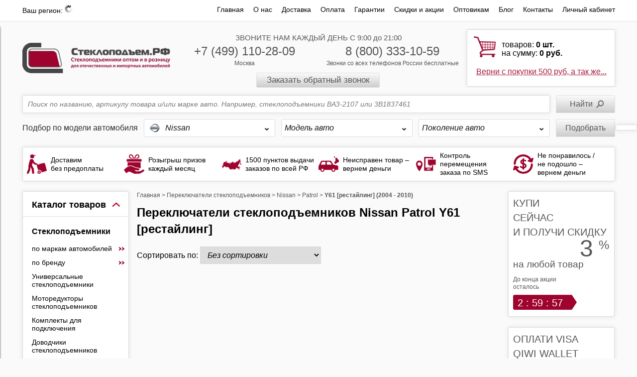

--- FILE ---
content_type: text/html; charset=utf-8
request_url: https://steklopodem.ru/collection/knopki-steklopodemnikov-nissan-patrol-y61-restajling
body_size: 42442
content:

<!DOCTYPE html>
<!--[if lt IE 7]>      <html xmlns:fb="https://ogp.me/ns/fb#" class="no-js lt-ie9 lt-ie8 lt-ie7"> <![endif]-->
<!--[if IE 7]>         <html xmlns:fb="https://ogp.me/ns/fb#" class="no-js lt-ie9 lt-ie8"> <![endif]-->
<!--[if IE 8]>         <html xmlns:fb="https://ogp.me/ns/fb#" class="no-js lt-ie9"> <![endif]-->
<!--[if gt IE 8]><!-->
<html xmlns:fb="https://ogp.me/ns/fb#" class="no-js">
    <!--<![endif]-->
    <head><meta data-config="{&quot;collection_products_count&quot;:0}" name="page-config" content="" /><meta data-config="{&quot;money_with_currency_format&quot;:{&quot;delimiter&quot;:&quot; &quot;,&quot;separator&quot;:&quot;,&quot;,&quot;format&quot;:&quot;%n %u&quot;,&quot;unit&quot;:&quot;руб.&quot;,&quot;show_price_without_cents&quot;:1},&quot;currency_code&quot;:&quot;RUR&quot;,&quot;currency_iso_code&quot;:&quot;RUB&quot;,&quot;default_currency&quot;:{&quot;title&quot;:&quot;Российский рубль&quot;,&quot;code&quot;:&quot;RUR&quot;,&quot;rate&quot;:1.0,&quot;format_string&quot;:&quot;%n %u&quot;,&quot;unit&quot;:&quot;руб.&quot;,&quot;price_separator&quot;:&quot;,&quot;,&quot;is_default&quot;:true,&quot;price_delimiter&quot;:&quot;&quot;,&quot;show_price_with_delimiter&quot;:true,&quot;show_price_without_cents&quot;:true},&quot;facebook&quot;:{&quot;pixelActive&quot;:false,&quot;currency_code&quot;:&quot;RUB&quot;,&quot;use_variants&quot;:null},&quot;vk&quot;:{&quot;pixel_active&quot;:false,&quot;price_list_id&quot;:&quot;7039&quot;},&quot;new_ya_metrika&quot;:false,&quot;ecommerce_data_container&quot;:&quot;dataLayer&quot;,&quot;common_js_version&quot;:null,&quot;vue_ui_version&quot;:null,&quot;feedback_captcha_enabled&quot;:null,&quot;account_id&quot;:70579,&quot;hide_items_out_of_stock&quot;:false,&quot;forbid_order_over_existing&quot;:false,&quot;minimum_items_price&quot;:null,&quot;enable_comparison&quot;:true,&quot;locale&quot;:&quot;ru&quot;,&quot;client_group&quot;:null,&quot;consent_to_personal_data&quot;:{&quot;active&quot;:true,&quot;obligatory&quot;:false,&quot;description&quot;:&quot;\u003cp\u003eНастоящим подтверждаю, что я ознакомлен и согласен с условиями \u003ca href=\&quot;/page/oferta\&quot; target=\&quot;blank\&quot;\u003eоферты и политики конфиденциальности\u003c/a\u003e.\u003c/p\u003e&quot;},&quot;recaptcha_key&quot;:&quot;6LfXhUEmAAAAAOGNQm5_a2Ach-HWlFKD3Sq7vfFj&quot;,&quot;recaptcha_key_v3&quot;:&quot;6LcZi0EmAAAAAPNov8uGBKSHCvBArp9oO15qAhXa&quot;,&quot;yandex_captcha_key&quot;:&quot;ysc1_ec1ApqrRlTZTXotpTnO8PmXe2ISPHxsd9MO3y0rye822b9d2&quot;,&quot;checkout_float_order_content_block&quot;:true,&quot;available_products_characteristics_ids&quot;:null,&quot;sber_id_app_id&quot;:&quot;5b5a3c11-72e5-4871-8649-4cdbab3ba9a4&quot;,&quot;theme_generation&quot;:2,&quot;quick_checkout_captcha_enabled&quot;:false,&quot;max_order_lines_count&quot;:500,&quot;sber_bnpl_min_amount&quot;:1000,&quot;sber_bnpl_max_amount&quot;:150000,&quot;counter_settings&quot;:{&quot;data_layer_name&quot;:&quot;dataLayer&quot;,&quot;new_counters_setup&quot;:false,&quot;add_to_cart_event&quot;:true,&quot;remove_from_cart_event&quot;:true,&quot;add_to_wishlist_event&quot;:true},&quot;site_setting&quot;:{&quot;show_cart_button&quot;:true,&quot;show_service_button&quot;:false,&quot;show_marketplace_button&quot;:false,&quot;show_quick_checkout_button&quot;:false},&quot;warehouses&quot;:[{&quot;id&quot;:4105138,&quot;title&quot;:&quot;Склад Бета ПРО&quot;,&quot;array_index&quot;:0},{&quot;id&quot;:4994569,&quot;title&quot;:&quot;Под заказ Polcar Мск.&quot;,&quot;array_index&quot;:1}],&quot;captcha_type&quot;:&quot;google&quot;,&quot;human_readable_urls&quot;:false}" name="shop-config" content="" /><meta name='js-evnvironment' content='production' /><meta name='default-locale' content='ru' /><meta name='insales-redefined-api-methods' content="[]" /><script type="text/javascript" src="https://static.insales-cdn.com/assets/static-versioned/v3.72/static/libs/lodash/4.17.21/lodash.min.js"></script>
<!--InsalesCounter -->
<script type="text/javascript">
(function() {
  if (typeof window.__insalesCounterId !== 'undefined') {
    return;
  }

  try {
    Object.defineProperty(window, '__insalesCounterId', {
      value: 70579,
      writable: true,
      configurable: true
    });
  } catch (e) {
    console.error('InsalesCounter: Failed to define property, using fallback:', e);
    window.__insalesCounterId = 70579;
  }

  if (typeof window.__insalesCounterId === 'undefined') {
    console.error('InsalesCounter: Failed to set counter ID');
    return;
  }

  let script = document.createElement('script');
  script.async = true;
  script.src = '/javascripts/insales_counter.js?7';
  let firstScript = document.getElementsByTagName('script')[0];
  firstScript.parentNode.insertBefore(script, firstScript);
})();
</script>
<!-- /InsalesCounter -->

       
<title>Включатели стеклоподъемников Nissan Patrol (Y61) [рестайлинг] купить в интернет-магазине  |
Стеклоподъем.РФ</title>
     
<link rel="canonical" href="https://steklopodem.ru/collection/knopki-steklopodemnikov-nissan-patrol-y61-restajling" />
   
<meta name="description" content="Купить кнопку стеклоподъемника Nissan Patrol V (2004–2010) в интернет-магазине. Доставка по всей России, в Беларусь и Казахстан. Гарантия качества" />

    <meta http-equiv="last-modified" content="Thu, 22 Jan 2026 05:06:30 GMT" />
    <meta name="viewport" content="width=device-width, initial-scale=1.0, user-scalable=0" />
    <link rel="mask-icon" href="https://static.insales-cdn.com/assets/1/3866/1847066/1762357727/favicon.svg" />
    <link rel="icon" type="image/svg+xml" href="https://static.insales-cdn.com/assets/1/3866/1847066/1762357727/favicon.svg" />
    <link rel="icon" href="https://static.insales-cdn.com/assets/1/3866/1847066/1762357727/favicon.ico" type="image/x-icon" />
    <link rel="shortcut icon" href="https://static.insales-cdn.com/assets/1/3866/1847066/1762357727/favicon.ico" type="image/x-icon" />
    <link rel="shortcut icon" href="https://static.insales-cdn.com/assets/1/3866/1847066/1762357727/favicon.png" type="image/png" />
    <link rel="stylesheet" href="https://static.insales-cdn.com/assets/1/3866/1847066/1762357727/template.css" />
    
</head>

    <body class="body--collection adaptive">
         
  <!-- TOP BOX -->
  <div class="top-box row">
    <div class="wrap container container_menu">
      <div class="lg-hidden md-hidden sm-grid-6">
        <a class="menu-toggler menu-toggler--static left-toolbar-trigger" href="javascript:;">
					<i class="fa fa-bars"></i>
				</a>
        
        <a class="menu-toggler menu-toggler--static left-toolbar-filter-trigger" href="javascript:;">
					<i class="fa fa-filter"></i>
				</a>
        
      </div>
			<div class="top_header lg-grid-3 sm-right sm-grid-6">
        <span class="top_header-title">Ваш регион: </span>
        <span class="js-my-location my-locatiion-link text-underline custom_ajax-loader"></span>
      </div>
      <ul class="top-menu lg-grid-9 right sm-hidden mc-hidden xs-hidden">
      
          <li ><a href="/" >Главная</a></li>
      
          <li ><a href="/page/o-nas" >О нас</a></li>
      
          <li ><a href="/page/dostavka" >Доставка</a></li>
      
          <li ><a href="/page/oplata" >Оплата</a></li>
      
          <li ><a href="/page/garantii" >Гарантии</a></li>
      
          <li ><a href="/blogs/skidki-i-aktsii" >Скидки и акции</a></li>
      
          <li ><a href="/page/optovym-pokupatelyam" >Оптовикам</a></li>
      
          <li ><a href="/blog" >Блог</a></li>
      
          <li ><a href="/page/contacts" >Контакты</a></li>
      
          <li  class="last" ><a href="/client_account/login" >Личный кабинет</a></li>
      
      </ul><!--.top-menu-->
    </div><!--.container-->
  </div><!--.top-box-->
  <!-- /TOP BOX -->

        
        <!-- /HEADER -->
        <div class="header header--collection row">
            <div class="wrap container clearfix grid-inline grid-inline-middle">

                <div class="logo lg-grid-3 sm-grid-4 mc-grid-8">
                    <a href="/" title="Стеклоподъем.РФ">
                      <picture><source srcset="https://images.steklopodem.ru/r/JfDDaRSyvmo/rs:fit:330:330:1/plain/files/1/3962/14307194/original/logo_new.png@webp" type="image/webp" /><img src="https://images.steklopodem.ru/r/QXnZv6Fwz0s/rs:fit:330:330:1/plain/files/1/3962/14307194/original/logo_new.png@png" loading="lazy" title="Стеклоподъем.рф" alt="Стеклоподъем.рф" /></picture>
                    </a>
                </div><!--.logo-->

                <div class="phones phones--head lg-grid-6 sm-grid-5 xs-grid-6 mc-grid-8 padded-top center">
                    <span class="sm-hidden mc-hidden xs-hidden">ЗВОНИТЕ НАМ КАЖДЫЙ ДЕНЬ С 9:00 до 21:00 <br/></span>
                    <div class="lg-grid-6 sm-hidden mc-hidden xs-hidden">
                      <span class="big"><a href="tel://+74991102809">+7 (499) 110-28-09</a></span><br/>
                      <span class="small">Москва</span>
                    </div>
                    <div class="lg-grid-6 sm-grid-12">
                      <span class="big"><a href="tel://88003331059">8 (800) 333-10-59</a></span>
                      <span class="small mc-hidden">Звонки со всех телефонов России бесплатные<br/></span>
                    </div>
                    <a href="#call-phone-modal-1" class="callbackwidget-call-form fancybox button-callback button-grey mc-hidden">Заказать обратный звонок</a>
                </div><!--.phones-->

              	
                <div class="shopping-cart-mini-search-form shopping-cart-mini box-rounded-shadow lg-grid-3 xs-grid-2 xs-fr"  style="display:inline-block">
                    <a href="/cart_items" class=" ">
                      <div style='display: none !important;' class="cart_block-count cart_block-count--mobile lg-hidden md-hidden sm-hidden">
                    <strong>0</strong>
                  </div>
                        <p class="mc-hidden xs-hidden">
                            товаров: <span style="font-weight:bold;"><span id="cart_items_count">0</span> шт.</span><br/>
                            на сумму: <span style="font-weight:bold;"><span id="cart_items_price">0 руб.</span></span>
                        </p>
                       </a>

                      	<div class="shopping-cart-link_wrap_action sm-hidden mc-hidden xs-hidden">
                          
                         	<a href="/blogs/skidki-i-aktsii?from=cartblock" class="shopping-cart-link">Верни с покупки 500 руб, а так же...</a>
                          
                        </div>

                   <!--.shopping-cart-mini-->
                </div><!--.shopping-cart-mini-search-form-->
              
				

            </div><!--.container-->
        </div><!--.header-->
        <!-- /HEADER -->
            <!-- MAIN -->
        <div class="main row">
            <div class="wrap container clearfix">

                <!-- SLIDER AND BANNERS -->
                
                

              	<div class="clearfix">

                  
                  	<!-- HEADER PANEL -->
                 	
                  










<div class="header_panel_new">
   <form action="/search" method="get" id="search-form" class="slider-search-block relative">
        
        <input type="text" class='box-rounded-shadow' data-search-field name="q" placeholder="Поиск по названию, артикулу товара и/или марке авто. Например, стеклоподъемники ВАЗ-2107 или 3B1837461" autocomplete="off" inprocess="false" value=''/>
        <input type="submit" value="Найти" />
        <div data-search-result><ul class="ajax-search-results"></ul></div>
    </form>
    
		






<div class="filter-collections" data-filter-url='/collection/pereklyuchateli-steklopodemnikov'>
	
		<div class="filter-collections_title">
			Подбор по модели автомобиля
		</div>
	
	<div class="filter-collection_item" data-tab>
		<div class="filter-collection-title border" data-tab-toggler data-filter-title>Марка авто</div>
		<div class="filter-collection_list border" data-tab-content>
				
					<div class="filter-collection_list_item" data-collection-level1 data-filter-collection='/collection/knopki-steklopodemnikov-vaz-lada'>
						<div class="filter-collection_list_item-img">
							<picture><source srcset="https://images.steklopodem.ru/r/3GwUqfObm5s/rs:fit:30:30:1/plain/images/collections/1/3832/37375736/micro_lada.jpg@webp" type="image/webp" /><img src="https://images.steklopodem.ru/r/n9wtD91qNBs/rs:fit:30:30:1/plain/images/collections/1/3832/37375736/micro_lada.jpg@jpg" alt="ВАЗ (LADA)" title="ВАЗ (LADA)" /></picture>
						</div>
						<div class="filter-collection_title" >ВАЗ (LADA)</div>

						<div class="hide" data-subcollections2>
							
							<div class="filter-collection_list_item" data-collection-level2 data-filter-collection='/collection/knopki-steklopodemnikov-vaz-2109'>
								<div class="filter-collection_title">2109</div>
								<div class="hide" data-subcollections3>
								
									<div class="filter-collection_list_item" data-collection-level3 data-filter-collection='/collection/knopki-steklopodemnikov-vaz-2109-1-pokolenie-restajling'>
										<div class="filter-collection_title" >1 поколение [рестайлинг] (1991 - 2011)</div>
									</div>
								
								</div>
							</div>
							
							<div class="filter-collection_list_item" data-collection-level2 data-filter-collection='/collection/knopki-steklopodemnikov-vaz-21099'>
								<div class="filter-collection_title">21099</div>
								<div class="hide" data-subcollections3>
								
									<div class="filter-collection_list_item" data-collection-level3 data-filter-collection='/collection/knopki-steklopodemnikov-vaz-21099-1-pokolenie'>
										<div class="filter-collection_title" >1 поколение (1990 - 2011)</div>
									</div>
								
								</div>
							</div>
							
							<div class="filter-collection_list_item" data-collection-level2 data-filter-collection='/collection/knopki-steklopodemnikov-vaz-2110'>
								<div class="filter-collection_title">2110</div>
								<div class="hide" data-subcollections3>
								
									<div class="filter-collection_list_item" data-collection-level3 data-filter-collection='/collection/knopki-steklopodemnikov-vaz-2110-1-pokolenie'>
										<div class="filter-collection_title" >1 поколение (1996 - 2012)</div>
									</div>
								
									<div class="filter-collection_list_item" data-collection-level3 data-filter-collection='/collection/knopki-steklopodemnikov-vaz-2110-1-pokolenie-restajling'>
										<div class="filter-collection_title" >1 поколение [рестайлинг] (2012 - 2014)</div>
									</div>
								
								</div>
							</div>
							
							<div class="filter-collection_list_item" data-collection-level2 data-filter-collection='/collection/knopki-steklopodemnikov-vaz-2111'>
								<div class="filter-collection_title">2111</div>
								<div class="hide" data-subcollections3>
								
									<div class="filter-collection_list_item" data-collection-level3 data-filter-collection='/collection/knopki-steklopodemnikov-vaz-2111-1-pokolenie'>
										<div class="filter-collection_title" >1 поколение (1997 - 2012)</div>
									</div>
								
									<div class="filter-collection_list_item" data-collection-level3 data-filter-collection='/collection/knopki-steklopodemnikov-vaz-2111-1-pokolenie-restajling'>
										<div class="filter-collection_title" >1 поколение [рестайлинг] (2012 - 2014)</div>
									</div>
								
								</div>
							</div>
							
							<div class="filter-collection_list_item" data-collection-level2 data-filter-collection='/collection/knopki-steklopodemnikov-vaz-2112'>
								<div class="filter-collection_title">2112</div>
								<div class="hide" data-subcollections3>
								
									<div class="filter-collection_list_item" data-collection-level3 data-filter-collection='/collection/knopki-steklopodemnikov-vaz-2112-1-pokolenie'>
										<div class="filter-collection_title" >1 поколение (1997 - 2009)</div>
									</div>
								
								</div>
							</div>
							
							<div class="filter-collection_list_item" data-collection-level2 data-filter-collection='/collection/knopki-steklopodemnikov-vaz-2114'>
								<div class="filter-collection_title">2114</div>
								<div class="hide" data-subcollections3>
								
									<div class="filter-collection_list_item" data-collection-level3 data-filter-collection='/collection/knopki-steklopodemnikov-vaz-2114-1-pokolenie'>
										<div class="filter-collection_title" >1 поколение (2001 - 2013)</div>
									</div>
								
								</div>
							</div>
							
							<div class="filter-collection_list_item" data-collection-level2 data-filter-collection='/collection/knopki-steklopodemnikov-vaz-2115'>
								<div class="filter-collection_title">2115</div>
								<div class="hide" data-subcollections3>
								
									<div class="filter-collection_list_item" data-collection-level3 data-filter-collection='/collection/knopki-steklopodemnikov-vaz-2115-1-pokolenie'>
										<div class="filter-collection_title" >1 поколение (1997 - 2012)</div>
									</div>
								
								</div>
							</div>
							
							<div class="filter-collection_list_item" data-collection-level2 data-filter-collection='/collection/knopki-steklopodemnikov-vaz-2123'>
								<div class="filter-collection_title">2123</div>
								<div class="hide" data-subcollections3>
								
									<div class="filter-collection_list_item" data-collection-level3 data-filter-collection='/collection/knopki-steklopodemnikov-vaz-2123-1-pokolenie'>
										<div class="filter-collection_title" >1 поколение (1998 - 2002)</div>
									</div>
								
								</div>
							</div>
							
							<div class="filter-collection_list_item" data-collection-level2 data-filter-collection='/collection/knopki-steklopodemnikov-lada-4x4'>
								<div class="filter-collection_title">4x4</div>
								<div class="hide" data-subcollections3>
								
									<div class="filter-collection_list_item" data-collection-level3 data-filter-collection='/collection/knopki-steklopodemnikov-lada-4x4-1-pokolenie-2-j-restajling'>
										<div class="filter-collection_title" >1 поколение [2-й рестайлинг] (2009 - 2020)</div>
									</div>
								
								</div>
							</div>
							
							<div class="filter-collection_list_item" data-collection-level2 data-filter-collection='/collection/knopki-steklopodemnikov-lada-priora'>
								<div class="filter-collection_title">Priora</div>
								<div class="hide" data-subcollections3>
								
									<div class="filter-collection_list_item" data-collection-level3 data-filter-collection='/collection/knopki-steklopodemnikov-lada-priora-1-pokolenie'>
										<div class="filter-collection_title" >1 поколение (2007 - 2015)</div>
									</div>
								
									<div class="filter-collection_list_item" data-collection-level3 data-filter-collection='/collection/knopki-steklopodemnikov-lada-priora-1-pokolenie-restajling'>
										<div class="filter-collection_title" >1 поколение [рестайлинг] (2013 - 2018)</div>
									</div>
								
								</div>
							</div>
							
							<div class="filter-collection_list_item" data-collection-level2 data-filter-collection='/collection/knopki-steklopodemnikov-lada-kalina'>
								<div class="filter-collection_title">Kalina</div>
								<div class="hide" data-subcollections3>
								
									<div class="filter-collection_list_item" data-collection-level3 data-filter-collection='/collection/knopki-steklopodemnikov-lada-kalina-1'>
										<div class="filter-collection_title" >1 поколение (2004 - 2013)</div>
									</div>
								
									<div class="filter-collection_list_item" data-collection-level3 data-filter-collection='/collection/knopki-steklopodemnikov-lada-kalina-2'>
										<div class="filter-collection_title" >2 поколение (2012 - 2018)</div>
									</div>
								
								</div>
							</div>
							
							<div class="filter-collection_list_item" data-collection-level2 data-filter-collection='/collection/knopki-steklopodemnikov-lada-granta'>
								<div class="filter-collection_title">Granta</div>
								<div class="hide" data-subcollections3>
								
									<div class="filter-collection_list_item" data-collection-level3 data-filter-collection='/collection/knopki-steklopodemnikov-lada-granta-1-pokolenie'>
										<div class="filter-collection_title" >1 поколение (2011 - 2018)</div>
									</div>
								
									<div class="filter-collection_list_item" data-collection-level3 data-filter-collection='/collection/knopki-steklopodemnikov-lada-granta-1-pokolenie-restajling'>
										<div class="filter-collection_title" >1 поколение [рестайлинг] (2018 - 2020)</div>
									</div>
								
								</div>
							</div>
							
							<div class="filter-collection_list_item" data-collection-level2 data-filter-collection='/collection/knopki-steklopodemnikov-lada-largus'>
								<div class="filter-collection_title">Largus</div>
								<div class="hide" data-subcollections3>
								
									<div class="filter-collection_list_item" data-collection-level3 data-filter-collection='/collection/knopki-steklopodemnikov-lada-largus-1-pokolenie'>
										<div class="filter-collection_title" >1 поколение (2012 - 2020)</div>
									</div>
								
									<div class="filter-collection_list_item" data-collection-level3 data-filter-collection='/collection/knopki-steklopodemnikov-lada-largus-1-pokolenie-restajling'>
										<div class="filter-collection_title" >1 поколение [рестайлинг] (2021 - 2021)</div>
									</div>
								
								</div>
							</div>
							
							<div class="filter-collection_list_item" data-collection-level2 data-filter-collection='/collection/knopki-steklopodemnikov-lada-vesta'>
								<div class="filter-collection_title">Vesta</div>
								<div class="hide" data-subcollections3>
								
									<div class="filter-collection_list_item" data-collection-level3 data-filter-collection='/collection/knopki-steklopodemnikov-lada-vesta-1-pokolenie'>
										<div class="filter-collection_title" >1 поколение (2015 - 2023)</div>
									</div>
								
									<div class="filter-collection_list_item" data-collection-level3 data-filter-collection='/collection/knopki-steklopodemnikov-lada-vesta-ng-1-pokolenie-restajling'>
										<div class="filter-collection_title" >1 поколение [рестайлинг] (2022 - 2024)</div>
									</div>
								
								</div>
							</div>
							
							<div class="filter-collection_list_item" data-collection-level2 data-filter-collection='/collection/pereklyuchateli-steklopodemnikov-lada-xray'>
								<div class="filter-collection_title">XRAY</div>
								<div class="hide" data-subcollections3>
								
									<div class="filter-collection_list_item" data-collection-level3 data-filter-collection='/collection/pereklyuchateli-steklopodemnikov-lada-xray-1-pokolenie'>
										<div class="filter-collection_title" >1 поколение (2015 - 2020)</div>
									</div>
								
								</div>
							</div>
							
						</div>
					</div>	
				
					<div class="filter-collection_list_item" data-collection-level1 data-filter-collection='/collection/knopki-steklopodemnikov-gaz'>
						<div class="filter-collection_list_item-img">
							<picture><source srcset="https://images.steklopodem.ru/r/D1w4-zIspMI/rs:fit:30:30:1/plain/images/collections/1/750/37372654/micro_gaz.png@webp" type="image/webp" /><img src="https://images.steklopodem.ru/r/tyx8YS7SnM8/rs:fit:30:30:1/plain/images/collections/1/750/37372654/micro_gaz.png@png" alt="ГАЗ" title="ГАЗ" /></picture>
						</div>
						<div class="filter-collection_title" >ГАЗ</div>

						<div class="hide" data-subcollections2>
							
							<div class="filter-collection_list_item" data-collection-level2 data-filter-collection='/collection/knopki-steklopodemnikov-gaz-3110-volga'>
								<div class="filter-collection_title">3110 Волга</div>
								<div class="hide" data-subcollections3>
								
									<div class="filter-collection_list_item" data-collection-level3 data-filter-collection='/collection/knopki-steklopodemnikov-gaz-3110-volga-1-pokolenie'>
										<div class="filter-collection_title" >1 поколение (1997 - 2000)</div>
									</div>
								
									<div class="filter-collection_list_item" data-collection-level3 data-filter-collection='/collection/knopki-steklopodemnikov-gaz-3110-volga-1-pokolenie-restajling'>
										<div class="filter-collection_title" >1 поколение [рестайлинг] (2001 - 2005)</div>
									</div>
								
								</div>
							</div>
							
							<div class="filter-collection_list_item" data-collection-level2 data-filter-collection='/collection/knopki-steklopodemnikov-gaz-31105-volga'>
								<div class="filter-collection_title">31105 Волга</div>
								<div class="hide" data-subcollections3>
								
									<div class="filter-collection_list_item" data-collection-level3 data-filter-collection='/collection/knopki-steklopodemnikov-gaz-31105-volga-1-pokolenie'>
										<div class="filter-collection_title" >1 поколение (2004 - 2009)</div>
									</div>
								
								</div>
							</div>
							
							<div class="filter-collection_list_item" data-collection-level2 data-filter-collection='/collection/knopki-steklopodemnikov-gazel'>
								<div class="filter-collection_title">ГАЗель</div>
								<div class="hide" data-subcollections3>
								
									<div class="filter-collection_list_item" data-collection-level3 data-filter-collection='/collection/knopki-steklopodemnikov-gazel-biznes-2-j-restajling'>
										<div class="filter-collection_title" >Бизнес [2-й рестайлинг] (2010 - 2020)</div>
									</div>
								
								</div>
							</div>
							
							<div class="filter-collection_list_item" data-collection-level2 data-filter-collection='/collection/knopki-steklopodemnikov-sobol'>
								<div class="filter-collection_title">Соболь</div>
								<div class="hide" data-subcollections3>
								
									<div class="filter-collection_list_item" data-collection-level3 data-filter-collection='/collection/knopki-steklopodemnikov-sobol-biznes-2-j-restajling'>
										<div class="filter-collection_title" >Бизнес [2-й рестайлинг] (2010 - 2020)</div>
									</div>
								
								</div>
							</div>
							
							<div class="filter-collection_list_item" data-collection-level2 data-filter-collection='/collection/pereklyuchateli-steklopodemnikov-gazel-next'>
								<div class="filter-collection_title">ГАЗель Next</div>
								<div class="hide" data-subcollections3>
								
									<div class="filter-collection_list_item" data-collection-level3 data-filter-collection='/collection/pereklyuchateli-steklopodemnikov-gazel-next-1-pokolenie-2013-2020'>
										<div class="filter-collection_title" >1 поколение (2013 - 2020)</div>
									</div>
								
								</div>
							</div>
							
						</div>
					</div>	
				
					<div class="filter-collection_list_item" data-collection-level1 data-filter-collection='/collection/knopki-steklopodemnikov-kamaz'>
						<div class="filter-collection_list_item-img">
							<picture><source srcset="https://images.steklopodem.ru/r/0s7O_H3Q4fM/rs:fit:30:30:1/plain/images/collections/1/751/37372655/micro_kamaz.png@webp" type="image/webp" /><img src="https://images.steklopodem.ru/r/B4LKKcGRjYc/rs:fit:30:30:1/plain/images/collections/1/751/37372655/micro_kamaz.png@png" alt="КамАЗ" title="КамАЗ" /></picture>
						</div>
						<div class="filter-collection_title" >КамАЗ</div>

						<div class="hide" data-subcollections2>
							
						</div>
					</div>	
				
					<div class="filter-collection_list_item" data-collection-level1 data-filter-collection='/collection/knopki-steklopodemnikov-maz'>
						<div class="filter-collection_list_item-img">
							<picture><source srcset="https://images.steklopodem.ru/r/UzjCdQ1nVkk/rs:fit:30:30:1/plain/images/collections/1/752/37372656/micro_maz.png@webp" type="image/webp" /><img src="https://images.steklopodem.ru/r/m-HQhPhvwz0/rs:fit:30:30:1/plain/images/collections/1/752/37372656/micro_maz.png@png" alt="МАЗ" title="МАЗ" /></picture>
						</div>
						<div class="filter-collection_title" >МАЗ</div>

						<div class="hide" data-subcollections2>
							
							<div class="filter-collection_list_item" data-collection-level2 data-filter-collection='/collection/knopki-steklopodemnikov-maz-5440'>
								<div class="filter-collection_title">5440</div>
								<div class="hide" data-subcollections3>
								
								</div>
							</div>
							
							<div class="filter-collection_list_item" data-collection-level2 data-filter-collection='/collection/knopki-steklopodemnikov-maz-6430'>
								<div class="filter-collection_title">6430</div>
								<div class="hide" data-subcollections3>
								
								</div>
							</div>
							
						</div>
					</div>	
				
					<div class="filter-collection_list_item" data-collection-level1 data-filter-collection='/collection/knopki-steklopodemnikov-uaz'>
						<div class="filter-collection_list_item-img">
							<picture><source srcset="https://images.steklopodem.ru/r/ilzEvE59NaU/rs:fit:30:30:1/plain/images/collections/1/753/37372657/micro_uaz.png@webp" type="image/webp" /><img src="https://images.steklopodem.ru/r/vSXw6bwvx9E/rs:fit:30:30:1/plain/images/collections/1/753/37372657/micro_uaz.png@png" alt="УАЗ" title="УАЗ" /></picture>
						</div>
						<div class="filter-collection_title" >УАЗ</div>

						<div class="hide" data-subcollections2>
							
							<div class="filter-collection_list_item" data-collection-level2 data-filter-collection='/collection/knopki-steklopodemnikov-uaz-3160'>
								<div class="filter-collection_title">3160</div>
								<div class="hide" data-subcollections3>
								
									<div class="filter-collection_list_item" data-collection-level3 data-filter-collection='/collection/knopki-steklopodemnikov-uaz-3160-1-pokolenie'>
										<div class="filter-collection_title" >1 поколение (1997 - 2004)</div>
									</div>
								
								</div>
							</div>
							
							<div class="filter-collection_list_item" data-collection-level2 data-filter-collection='/collection/knopki-steklopodemnikov-uaz-patriot'>
								<div class="filter-collection_title">Patriot</div>
								<div class="hide" data-subcollections3>
								
									<div class="filter-collection_list_item" data-collection-level3 data-filter-collection='/collection/knopki-steklopodemnikov-uaz-patriot-1-pokolenie'>
										<div class="filter-collection_title" >1 поколение (2005 - 2012)</div>
									</div>
								
									<div class="filter-collection_list_item" data-collection-level3 data-filter-collection='/collection/knopki-steklopodemnikov-uaz-patriot-1-pokolenie-restajling'>
										<div class="filter-collection_title" >1 поколение [рестайлинг] (2012 - 2014)</div>
									</div>
								
									<div class="filter-collection_list_item" data-collection-level3 data-filter-collection='/collection/knopki-steklopodemnikov-uaz-patriot-2-pokolenie'>
										<div class="filter-collection_title" >2 поколение (2014 - 2016)</div>
									</div>
								
									<div class="filter-collection_list_item" data-collection-level3 data-filter-collection='/collection/knopki-steklopodemnikov-uaz-patriot-2-pokolenie-restajling'>
										<div class="filter-collection_title" >2 поколение [рестайлинг] (2016 - 2020)</div>
									</div>
								
								</div>
							</div>
							
							<div class="filter-collection_list_item" data-collection-level2 data-filter-collection='/collection/knopki-steklopodemnikov-uaz-pickup'>
								<div class="filter-collection_title">Pickup</div>
								<div class="hide" data-subcollections3>
								
									<div class="filter-collection_list_item" data-collection-level3 data-filter-collection='/collection/knopki-steklopodemnikov-uaz-pickup-1-pokolenie'>
										<div class="filter-collection_title" >1 поколение (2007 - 2012)</div>
									</div>
								
									<div class="filter-collection_list_item" data-collection-level3 data-filter-collection='/collection/knopki-steklopodemnikov-uaz-pickup-1-pokolenie-restajling'>
										<div class="filter-collection_title" >1 поколение [рестайлинг] (2012 - 2014)</div>
									</div>
								
									<div class="filter-collection_list_item" data-collection-level3 data-filter-collection='/collection/knopki-steklopodemnikov-uaz-pickup-2-pokolenie'>
										<div class="filter-collection_title" >2 поколение (2014 - 2016)</div>
									</div>
								
									<div class="filter-collection_list_item" data-collection-level3 data-filter-collection='/collection/knopki-steklopodemnikov-uaz-pickup-2-pokolenie-restajling'>
										<div class="filter-collection_title" >2 поколение [рестайлинг] (2016 - 2020)</div>
									</div>
								
								</div>
							</div>
							
							<div class="filter-collection_list_item" data-collection-level2 data-filter-collection='/collection/knopki-steklopodemnikov-uaz-cargo'>
								<div class="filter-collection_title">Cargo</div>
								<div class="hide" data-subcollections3>
								
									<div class="filter-collection_list_item" data-collection-level3 data-filter-collection='/collection/knopki-steklopodemnikov-uaz-cargo-1-pokolenie'>
										<div class="filter-collection_title" >1 поколение (2008 - 2014)</div>
									</div>
								
									<div class="filter-collection_list_item" data-collection-level3 data-filter-collection='/collection/knopki-steklopodemnikov-uaz-cargo-1-pokolenie-restajling'>
										<div class="filter-collection_title" >1 поколение [рестайлинг] (2014 - 2016)</div>
									</div>
								
									<div class="filter-collection_list_item" data-collection-level3 data-filter-collection='/collection/knopki-steklopodemnikov-uaz-cargo-1-pokolenie-2-j-restajling'>
										<div class="filter-collection_title" >1 поколение [2-й рестайлинг] (2016 - 2018)</div>
									</div>
								
								</div>
							</div>
							
							<div class="filter-collection_list_item" data-collection-level2 data-filter-collection='/collection/httpssteklopodemrucollectionknopki-steklopodemnikov-uaz-profi'>
								<div class="filter-collection_title">Профи</div>
								<div class="hide" data-subcollections3>
								
									<div class="filter-collection_list_item" data-collection-level3 data-filter-collection='/collection/knopki-steklopodemnikov-uaz-profi-23602-1-pokolenie'>
										<div class="filter-collection_title" >23602 (2017 - 2023)</div>
									</div>
								
									<div class="filter-collection_list_item" data-collection-level3 data-filter-collection='/collection/knopki-steklopodemnikov-uaz-profi-23632-1-pokolenie'>
										<div class="filter-collection_title" >23632 (2017 - 2023)</div>
									</div>
								
								</div>
							</div>
							
						</div>
					</div>	
				
					<div class="filter-collection_list_item" data-collection-level1 data-filter-collection='/collection/knopki-steklopodemnikov-audi'>
						<div class="filter-collection_list_item-img">
							<picture><source srcset="https://images.steklopodem.ru/r/hANpsgZ7a04/rs:fit:30:30:1/plain/images/collections/1/754/37372658/micro_audi.png@webp" type="image/webp" /><img src="https://images.steklopodem.ru/r/Yv31muEF6-4/rs:fit:30:30:1/plain/images/collections/1/754/37372658/micro_audi.png@png" alt="Audi" title="Audi" /></picture>
						</div>
						<div class="filter-collection_title" >Audi</div>

						<div class="hide" data-subcollections2>
							
							<div class="filter-collection_list_item" data-collection-level2 data-filter-collection='/collection/pereklyuchateli-steklopodemnikov-audi-80'>
								<div class="filter-collection_title">80</div>
								<div class="hide" data-subcollections3>
								
									<div class="filter-collection_list_item" data-collection-level3 data-filter-collection='/collection/pereklyuchateli-steklopodemnikov-audi-80-8a-b3'>
										<div class="filter-collection_title" >8A/B3 (1986 - 1991)</div>
									</div>
								
									<div class="filter-collection_list_item" data-collection-level3 data-filter-collection='/collection/pereklyuchateli-steklopodemnikov-audi-80-8c-b4'>
										<div class="filter-collection_title" >8C/B4 (1991 - 1996)</div>
									</div>
								
								</div>
							</div>
							
							<div class="filter-collection_list_item" data-collection-level2 data-filter-collection='/collection/pereklyuchateli-steklopodemnikov-audi-90'>
								<div class="filter-collection_title">90</div>
								<div class="hide" data-subcollections3>
								
									<div class="filter-collection_list_item" data-collection-level3 data-filter-collection='/collection/pereklyuchateli-steklopodemnikov-audi-90-89-b3'>
										<div class="filter-collection_title" >89/B3 (1987 - 1991)</div>
									</div>
								
								</div>
							</div>
							
							<div class="filter-collection_list_item" data-collection-level2 data-filter-collection='/collection/knopki-steklopodemnikov-audi-100'>
								<div class="filter-collection_title">100</div>
								<div class="hide" data-subcollections3>
								
									<div class="filter-collection_list_item" data-collection-level3 data-filter-collection='/collection/pereklyuchateli-steklopodemnikov-audi-100-s3'>
										<div class="filter-collection_title" >С3 (1982 - 1988)</div>
									</div>
								
									<div class="filter-collection_list_item" data-collection-level3 data-filter-collection='/collection/pereklyuchateli-steklopodemnikov-audi-100-s3-restajling'>
										<div class="filter-collection_title" >С3 [рестайлинг] (1988 - 1990)</div>
									</div>
								
									<div class="filter-collection_list_item" data-collection-level3 data-filter-collection='/collection/knopki-steklopodemnikov-audi-100-4a-c4'>
										<div class="filter-collection_title" >4A/C4 (1990 - 1994)</div>
									</div>
								
								</div>
							</div>
							
							<div class="filter-collection_list_item" data-collection-level2 data-filter-collection='/collection/pereklyuchateli-steklopodemnikov-audi-200'>
								<div class="filter-collection_title">200</div>
								<div class="hide" data-subcollections3>
								
									<div class="filter-collection_list_item" data-collection-level3 data-filter-collection='/collection/pereklyuchateli-steklopodemnikov-audi-200-44-44q'>
										<div class="filter-collection_title" >44/44Q (1983 - 1991)</div>
									</div>
								
								</div>
							</div>
							
							<div class="filter-collection_list_item" data-collection-level2 data-filter-collection='/collection/knopki-steklopodemnikov-audi-a1'>
								<div class="filter-collection_title">A1</div>
								<div class="hide" data-subcollections3>
								
									<div class="filter-collection_list_item" data-collection-level3 data-filter-collection='/collection/knopki-steklopodemnikov-audi-a1-8x'>
										<div class="filter-collection_title" >8X (2010 - 2014)</div>
									</div>
								
									<div class="filter-collection_list_item" data-collection-level3 data-filter-collection='/collection/knopki-steklopodemnikov-audi-a1-8x-restajling'>
										<div class="filter-collection_title" >8X [рестайлинг] (2014 - 2020)</div>
									</div>
								
								</div>
							</div>
							
							<div class="filter-collection_list_item" data-collection-level2 data-filter-collection='/collection/knopki-steklopodemnikov-audi-a3'>
								<div class="filter-collection_title">A3</div>
								<div class="hide" data-subcollections3>
								
									<div class="filter-collection_list_item" data-collection-level3 data-filter-collection='/collection/knopki-steklopodemnikov-audi-a3-8l'>
										<div class="filter-collection_title" >8L (1996 - 2000)</div>
									</div>
								
									<div class="filter-collection_list_item" data-collection-level3 data-filter-collection='/collection/knopki-steklopodemnikov-audi-a3-8l-restajling'>
										<div class="filter-collection_title" >8L [рестайлинг] (2000 - 2003)</div>
									</div>
								
									<div class="filter-collection_list_item" data-collection-level3 data-filter-collection='/collection/knopki-steklopodemnikov-audi-a3-8p'>
										<div class="filter-collection_title" >8P (2003 - 2005)</div>
									</div>
								
									<div class="filter-collection_list_item" data-collection-level3 data-filter-collection='/collection/knopki-steklopodemnikov-audi-a3-8p-8pa-restajling'>
										<div class="filter-collection_title" >8P/8PA [рестайлинг] (2004 - 2008)</div>
									</div>
								
									<div class="filter-collection_list_item" data-collection-level3 data-filter-collection='/collection/knopki-steklopodemnikov-audi-a3-8p-8pa-2-j-restajling'>
										<div class="filter-collection_title" >8P/8PA [2-й рестайлинг] (2008 - 2013)</div>
									</div>
								
								</div>
							</div>
							
							<div class="filter-collection_list_item" data-collection-level2 data-filter-collection='/collection/knopki-steklopodemnikov-audi-a4'>
								<div class="filter-collection_title">A4</div>
								<div class="hide" data-subcollections3>
								
									<div class="filter-collection_list_item" data-collection-level3 data-filter-collection='/collection/knopki-steklopodemnikov-audi-a4-b7'>
										<div class="filter-collection_title" >B7 (2004 - 2008)</div>
									</div>
								
									<div class="filter-collection_list_item" data-collection-level3 data-filter-collection='/collection/knopki-steklopodemnikov-audi-a4-b8-8k'>
										<div class="filter-collection_title" >B8/8K (2007 - 2011)</div>
									</div>
								
									<div class="filter-collection_list_item" data-collection-level3 data-filter-collection='/collection/knopki-steklopodemnikov-audi-a4-b8-8k-restajling'>
										<div class="filter-collection_title" >B8/8K [рестайлинг] (2011 - 2016)</div>
									</div>
								
								</div>
							</div>
							
							<div class="filter-collection_list_item" data-collection-level2 data-filter-collection='/collection/knopki-steklopodemnikov-audi-a5'>
								<div class="filter-collection_title">A5</div>
								<div class="hide" data-subcollections3>
								
									<div class="filter-collection_list_item" data-collection-level3 data-filter-collection='/collection/knopki-steklopodemnikov-audi-a5-8t'>
										<div class="filter-collection_title" >8T (2007 - 2011)</div>
									</div>
								
									<div class="filter-collection_list_item" data-collection-level3 data-filter-collection='/collection/knopki-steklopodemnikov-audi-a5-8t-restajling'>
										<div class="filter-collection_title" >8T [рестайлинг] (2011 - 2016)</div>
									</div>
								
								</div>
							</div>
							
							<div class="filter-collection_list_item" data-collection-level2 data-filter-collection='/collection/knopki-steklopodemnikov-audi-a6'>
								<div class="filter-collection_title">A6</div>
								<div class="hide" data-subcollections3>
								
									<div class="filter-collection_list_item" data-collection-level3 data-filter-collection='/collection/knopki-steklopodemnikov-audi-a6-a4-c4'>
										<div class="filter-collection_title" >A4/C4 (1994 - 1997)</div>
									</div>
								
									<div class="filter-collection_list_item" data-collection-level3 data-filter-collection='/collection/knopki-steklopodemnikov-audi-a6-4b-c5'>
										<div class="filter-collection_title" >4B/C5 (1997 - 2001)</div>
									</div>
								
									<div class="filter-collection_list_item" data-collection-level3 data-filter-collection='/collection/knopki-steklopodemnikov-audi-a6-4b-c5-restajling'>
										<div class="filter-collection_title" >4B/C5 [рестайлинг] (2001 - 2004)</div>
									</div>
								
									<div class="filter-collection_list_item" data-collection-level3 data-filter-collection='/collection/knopki-steklopodemnikov-audi-a6-4f-c6'>
										<div class="filter-collection_title" >4F/C6 (2004 - 2008)</div>
									</div>
								
									<div class="filter-collection_list_item" data-collection-level3 data-filter-collection='/collection/knopki-steklopodemnikov-audi-a6-4f-c6-restajling'>
										<div class="filter-collection_title" >4F/C6 [рестайлинг] (2008 - 2011)</div>
									</div>
								
									<div class="filter-collection_list_item" data-collection-level3 data-filter-collection='/collection/knopki-steklopodemnikov-audi-a6-4g-c7'>
										<div class="filter-collection_title" >4G/C7 (2010 - 2014)</div>
									</div>
								
									<div class="filter-collection_list_item" data-collection-level3 data-filter-collection='/collection/knopki-steklopodemnikov-audi-a6-4g-c7-restajling'>
										<div class="filter-collection_title" >4G/C7 [рестайлинг] (2014 - 2020)</div>
									</div>
								
								</div>
							</div>
							
							<div class="filter-collection_list_item" data-collection-level2 data-filter-collection='/collection/knopki-steklopodemnikov-audi-a7'>
								<div class="filter-collection_title">A7</div>
								<div class="hide" data-subcollections3>
								
									<div class="filter-collection_list_item" data-collection-level3 data-filter-collection='/collection/knopki-steklopodemnikov-audi-a7-4g'>
										<div class="filter-collection_title" >4G (2010 - 2014)</div>
									</div>
								
									<div class="filter-collection_list_item" data-collection-level3 data-filter-collection='/collection/knopki-steklopodemnikov-audi-a7-4g-restajling'>
										<div class="filter-collection_title" >4G [рестайлинг] (2014 - 2020)</div>
									</div>
								
								</div>
							</div>
							
							<div class="filter-collection_list_item" data-collection-level2 data-filter-collection='/collection/knopki-steklopodemnikov-audi-a8'>
								<div class="filter-collection_title">A8</div>
								<div class="hide" data-subcollections3>
								
									<div class="filter-collection_list_item" data-collection-level3 data-filter-collection='/collection/pereklyuchateli-steklopodemnikov-audi-a8-d4-4h'>
										<div class="filter-collection_title" >D4/4H (2010 - 2014)</div>
									</div>
								
									<div class="filter-collection_list_item" data-collection-level3 data-filter-collection='/collection/pereklyuchateli-steklopodemnikov-audi-a8-d4-4h-restajling'>
										<div class="filter-collection_title" >D4/4H [рестайлинг] (2013 - 2018)</div>
									</div>
								
								</div>
							</div>
							
							<div class="filter-collection_list_item" data-collection-level2 data-filter-collection='/collection/knopki-steklopodemnikov-audi-allroad'>
								<div class="filter-collection_title">Allroad</div>
								<div class="hide" data-subcollections3>
								
									<div class="filter-collection_list_item" data-collection-level3 data-filter-collection='/collection/knopki-steklopodemnikov-audi-allroad-4b-c5'>
										<div class="filter-collection_title" >4B/C5 (2000 - 2005)</div>
									</div>
								
								</div>
							</div>
							
							<div class="filter-collection_list_item" data-collection-level2 data-filter-collection='/collection/pereklyuchateli-steklopodemnikov-audi-cabriolet'>
								<div class="filter-collection_title">Cabriolet</div>
								<div class="hide" data-subcollections3>
								
									<div class="filter-collection_list_item" data-collection-level3 data-filter-collection='/collection/pereklyuchateli-steklopodemnikov-audi-cabriolet-8g7-b4'>
										<div class="filter-collection_title" >8G7/B4 (1992 - 2001)</div>
									</div>
								
								</div>
							</div>
							
							<div class="filter-collection_list_item" data-collection-level2 data-filter-collection='/collection/pereklyuchateli-steklopodemnikov-audi-coupe'>
								<div class="filter-collection_title">Coupe</div>
								<div class="hide" data-subcollections3>
								
									<div class="filter-collection_list_item" data-collection-level3 data-filter-collection='/collection/pereklyuchateli-steklopodemnikov-audi-coupe-89-8b'>
										<div class="filter-collection_title" >89/8B (1988 - 1996)</div>
									</div>
								
								</div>
							</div>
							
							<div class="filter-collection_list_item" data-collection-level2 data-filter-collection='/collection/pereklyuchateli-steklopodemnikov-audi-q3'>
								<div class="filter-collection_title">Q3</div>
								<div class="hide" data-subcollections3>
								
									<div class="filter-collection_list_item" data-collection-level3 data-filter-collection='/collection/pereklyuchateli-steklopodemnikov-audi-q3-8u'>
										<div class="filter-collection_title" >8U (2011 - 2014)</div>
									</div>
								
									<div class="filter-collection_list_item" data-collection-level3 data-filter-collection='/collection/pereklyuchateli-steklopodemnikov-audi-q3-8u-restajling'>
										<div class="filter-collection_title" >8U [рестайлинг] (2014 - 2020)</div>
									</div>
								
								</div>
							</div>
							
							<div class="filter-collection_list_item" data-collection-level2 data-filter-collection='/collection/knopki-steklopodemnikov-audi-q5'>
								<div class="filter-collection_title">Q5</div>
								<div class="hide" data-subcollections3>
								
									<div class="filter-collection_list_item" data-collection-level3 data-filter-collection='/collection/knopki-steklopodemnikov-audi-q5-8r'>
										<div class="filter-collection_title" >8R (2008 - 2012)</div>
									</div>
								
									<div class="filter-collection_list_item" data-collection-level3 data-filter-collection='/collection/knopki-steklopodemnikov-audi-q5-8r-restajling'>
										<div class="filter-collection_title" >8R [рестайлинг] (2012 - 2017)</div>
									</div>
								
								</div>
							</div>
							
							<div class="filter-collection_list_item" data-collection-level2 data-filter-collection='/collection/knopki-steklopodemnikov-audi-q7'>
								<div class="filter-collection_title">Q7</div>
								<div class="hide" data-subcollections3>
								
									<div class="filter-collection_list_item" data-collection-level3 data-filter-collection='/collection/knopki-steklopodemnikov-audi-q7-4l'>
										<div class="filter-collection_title" >4L (2005 - 2009)</div>
									</div>
								
									<div class="filter-collection_list_item" data-collection-level3 data-filter-collection='/collection/knopki-steklopodemnikov-audi-q7-4l-restajling'>
										<div class="filter-collection_title" >4L [рестайлинг] (2008 - 2015)</div>
									</div>
								
								</div>
							</div>
							
							<div class="filter-collection_list_item" data-collection-level2 data-filter-collection='/collection/pereklyuchateli-steklopodemnikov-audi-r8'>
								<div class="filter-collection_title">R8</div>
								<div class="hide" data-subcollections3>
								
									<div class="filter-collection_list_item" data-collection-level3 data-filter-collection='/collection/pereklyuchateli-steklopodemnikov-audi-r8-1-pokolenie'>
										<div class="filter-collection_title" >1 поколение (2007 - 2012)</div>
									</div>
								
									<div class="filter-collection_list_item" data-collection-level3 data-filter-collection='/collection/pereklyuchateli-steklopodemnikov-audi-r8-1-pokolenie-restajling'>
										<div class="filter-collection_title" >1 поколение [рестайлинг] (2012 - 2015)</div>
									</div>
								
								</div>
							</div>
							
							<div class="filter-collection_list_item" data-collection-level2 data-filter-collection='/collection/knopki-steklopodemnikov-audi-rs-3'>
								<div class="filter-collection_title">RS 3</div>
								<div class="hide" data-subcollections3>
								
									<div class="filter-collection_list_item" data-collection-level3 data-filter-collection='/collection/knopki-steklopodemnikov-audi-rs-3-8pa'>
										<div class="filter-collection_title" >8PA (2011 - 2012)</div>
									</div>
								
								</div>
							</div>
							
							<div class="filter-collection_list_item" data-collection-level2 data-filter-collection='/collection/knopki-steklopodemnikov-audi-rs-4'>
								<div class="filter-collection_title">RS 4</div>
								<div class="hide" data-subcollections3>
								
									<div class="filter-collection_list_item" data-collection-level3 data-filter-collection='/collection/knopki-steklopodemnikov-audi-rs-4-b7'>
										<div class="filter-collection_title" >B7 (2005 - 2008)</div>
									</div>
								
									<div class="filter-collection_list_item" data-collection-level3 data-filter-collection='/collection/knopki-steklopodemnikov-audi-rs-4-b8'>
										<div class="filter-collection_title" >B8 (2012 - 2020)</div>
									</div>
								
								</div>
							</div>
							
							<div class="filter-collection_list_item" data-collection-level2 data-filter-collection='/collection/knopki-steklopodemnikov-audi-rs-5'>
								<div class="filter-collection_title">RS 5</div>
								<div class="hide" data-subcollections3>
								
									<div class="filter-collection_list_item" data-collection-level3 data-filter-collection='/collection/knopki-steklopodemnikov-audi-rs-5-8t'>
										<div class="filter-collection_title" >8T (2010 - 2012)</div>
									</div>
								
									<div class="filter-collection_list_item" data-collection-level3 data-filter-collection='/collection/knopki-steklopodemnikov-audi-rs-5-8t-restajling'>
										<div class="filter-collection_title" >8T [рестайлинг] (2012 - 2020)</div>
									</div>
								
								</div>
							</div>
							
							<div class="filter-collection_list_item" data-collection-level2 data-filter-collection='/collection/knopki-steklopodemnikov-audi-rs-6'>
								<div class="filter-collection_title">RS 6</div>
								<div class="hide" data-subcollections3>
								
									<div class="filter-collection_list_item" data-collection-level3 data-filter-collection='/collection/knopki-steklopodemnikov-audi-rs-6-c5'>
										<div class="filter-collection_title" >C5 (2002 - 2004)</div>
									</div>
								
									<div class="filter-collection_list_item" data-collection-level3 data-filter-collection='/collection/knopki-steklopodemnikov-audi-rs-6-c6'>
										<div class="filter-collection_title" >C6 (2008 - 2010)</div>
									</div>
								
									<div class="filter-collection_list_item" data-collection-level3 data-filter-collection='/collection/knopki-steklopodemnikov-audi-rs-6-c7'>
										<div class="filter-collection_title" >C7 (2013 - 2014)</div>
									</div>
								
									<div class="filter-collection_list_item" data-collection-level3 data-filter-collection='/collection/knopki-steklopodemnikov-audi-rs-6-c7-restajling'>
										<div class="filter-collection_title" >C7 [рестайлинг] (2014 - 2020)</div>
									</div>
								
								</div>
							</div>
							
							<div class="filter-collection_list_item" data-collection-level2 data-filter-collection='/collection/knopki-steklopodemnikov-audi-rs-7'>
								<div class="filter-collection_title">RS 7</div>
								<div class="hide" data-subcollections3>
								
									<div class="filter-collection_list_item" data-collection-level3 data-filter-collection='/collection/knopki-steklopodemnikov-audi-rs-7-4g'>
										<div class="filter-collection_title" >4G (2013 - 2014)</div>
									</div>
								
									<div class="filter-collection_list_item" data-collection-level3 data-filter-collection='/collection/knopki-steklopodemnikov-audi-rs-7-4g-restajling'>
										<div class="filter-collection_title" >4G [рестайлинг] (2014 - 2020)</div>
									</div>
								
								</div>
							</div>
							
							<div class="filter-collection_list_item" data-collection-level2 data-filter-collection='/collection/knopki-steklopodemnikov-audi-s1'>
								<div class="filter-collection_title">S1</div>
								<div class="hide" data-subcollections3>
								
									<div class="filter-collection_list_item" data-collection-level3 data-filter-collection='/collection/knopki-steklopodemnikov-audi-s1-8x'>
										<div class="filter-collection_title" >8X (2014 - 2020)</div>
									</div>
								
								</div>
							</div>
							
							<div class="filter-collection_list_item" data-collection-level2 data-filter-collection='/collection/knopki-steklopodemnikov-audi-s3'>
								<div class="filter-collection_title">S3</div>
								<div class="hide" data-subcollections3>
								
									<div class="filter-collection_list_item" data-collection-level3 data-filter-collection='/collection/knopki-steklopodemnikov-audi-s3-8l'>
										<div class="filter-collection_title" >8L (1999 - 2001)</div>
									</div>
								
									<div class="filter-collection_list_item" data-collection-level3 data-filter-collection='/collection/knopki-steklopodemnikov-audi-s3-8l-restajling'>
										<div class="filter-collection_title" >8L [рестайлинг] (2001 - 2003)</div>
									</div>
								
									<div class="filter-collection_list_item" data-collection-level3 data-filter-collection='/collection/knopki-steklopodemnikov-audi-s3-8p'>
										<div class="filter-collection_title" >8P (2006 - 2008)</div>
									</div>
								
									<div class="filter-collection_list_item" data-collection-level3 data-filter-collection='/collection/knopki-steklopodemnikov-audi-s3-8p-8pa-restajling'>
										<div class="filter-collection_title" >8P/8PA [рестайлинг] (2008 - 2012)</div>
									</div>
								
								</div>
							</div>
							
							<div class="filter-collection_list_item" data-collection-level2 data-filter-collection='/collection/knopki-steklopodemnikov-audi-s4'>
								<div class="filter-collection_title">S4</div>
								<div class="hide" data-subcollections3>
								
									<div class="filter-collection_list_item" data-collection-level3 data-filter-collection='/collection/knopki-steklopodemnikov-audi-s4-b7-8e'>
										<div class="filter-collection_title" >B7/8E (2005 - 2008)</div>
									</div>
								
									<div class="filter-collection_list_item" data-collection-level3 data-filter-collection='/collection/knopki-steklopodemnikov-audi-s4-b8-8k'>
										<div class="filter-collection_title" >B8/8K (2009 - 2011)</div>
									</div>
								
									<div class="filter-collection_list_item" data-collection-level3 data-filter-collection='/collection/knopki-steklopodemnikov-audi-s4-b8-8k-restajling'>
										<div class="filter-collection_title" >B8/8K [рестайлинг] (2011 - 2015)</div>
									</div>
								
								</div>
							</div>
							
							<div class="filter-collection_list_item" data-collection-level2 data-filter-collection='/collection/knopki-steklopodemnikov-audi-s5'>
								<div class="filter-collection_title">S5</div>
								<div class="hide" data-subcollections3>
								
									<div class="filter-collection_list_item" data-collection-level3 data-filter-collection='/collection/knopki-steklopodemnikov-audi-s5-8t'>
										<div class="filter-collection_title" >8T (2008 - 2011)</div>
									</div>
								
									<div class="filter-collection_list_item" data-collection-level3 data-filter-collection='/collection/knopki-steklopodemnikov-audi-s5-8t-restajling'>
										<div class="filter-collection_title" >8T [рестайлинг] (2012 - 2016)</div>
									</div>
								
								</div>
							</div>
							
							<div class="filter-collection_list_item" data-collection-level2 data-filter-collection='/collection/knopki-steklopodemnikov-audi-s6'>
								<div class="filter-collection_title">S6</div>
								<div class="hide" data-subcollections3>
								
									<div class="filter-collection_list_item" data-collection-level3 data-filter-collection='/collection/knopki-steklopodemnikov-audi-s6-c4'>
										<div class="filter-collection_title" >C4 (1994 - 1997)</div>
									</div>
								
									<div class="filter-collection_list_item" data-collection-level3 data-filter-collection='/collection/knopki-steklopodemnikov-audi-s6-c5'>
										<div class="filter-collection_title" >C5 (1999 - 2004)</div>
									</div>
								
									<div class="filter-collection_list_item" data-collection-level3 data-filter-collection='/collection/knopki-steklopodemnikov-audi-s6-c6'>
										<div class="filter-collection_title" >C6 (2006 - 2008)</div>
									</div>
								
									<div class="filter-collection_list_item" data-collection-level3 data-filter-collection='/collection/knopki-steklopodemnikov-audi-s6-c6-restajling'>
										<div class="filter-collection_title" >C6 [рестайлинг] (2006 - 2011)</div>
									</div>
								
									<div class="filter-collection_list_item" data-collection-level3 data-filter-collection='/collection/knopki-steklopodemnikov-audi-s6-c7'>
										<div class="filter-collection_title" >C7 (2012 - 2014)</div>
									</div>
								
									<div class="filter-collection_list_item" data-collection-level3 data-filter-collection='/collection/knopki-steklopodemnikov-audi-s6-c7-restajling'>
										<div class="filter-collection_title" >C7 [рестайлинг] (2014 - 2018)</div>
									</div>
								
								</div>
							</div>
							
							<div class="filter-collection_list_item" data-collection-level2 data-filter-collection='/collection/knopki-steklopodemnikov-audi-s7'>
								<div class="filter-collection_title">S7</div>
								<div class="hide" data-subcollections3>
								
									<div class="filter-collection_list_item" data-collection-level3 data-filter-collection='/collection/knopki-steklopodemnikov-audi-s7-4g'>
										<div class="filter-collection_title" >4G (2012 - 2014)</div>
									</div>
								
									<div class="filter-collection_list_item" data-collection-level3 data-filter-collection='/collection/knopki-steklopodemnikov-audi-s7-4g-restajling'>
										<div class="filter-collection_title" >4G [рестайлинг] (2014 - 2020)</div>
									</div>
								
								</div>
							</div>
							
							<div class="filter-collection_list_item" data-collection-level2 data-filter-collection='/collection/knopki-steklopodemnikov-audi-sq5'>
								<div class="filter-collection_title">SQ5</div>
								<div class="hide" data-subcollections3>
								
									<div class="filter-collection_list_item" data-collection-level3 data-filter-collection='/collection/knopki-steklopodemnikov-audi-sq5-8r'>
										<div class="filter-collection_title" >8R (2012 - 2017)</div>
									</div>
								
								</div>
							</div>
							
							<div class="filter-collection_list_item" data-collection-level2 data-filter-collection='/collection/knopki-steklopodemnikov-audi-tt'>
								<div class="filter-collection_title">TT</div>
								<div class="hide" data-subcollections3>
								
									<div class="filter-collection_list_item" data-collection-level3 data-filter-collection='/collection/knopki-steklopodemnikov-audi-tt-8j'>
										<div class="filter-collection_title" >8J (2006 - 2010)</div>
									</div>
								
									<div class="filter-collection_list_item" data-collection-level3 data-filter-collection='/collection/knopki-steklopodemnikov-audi-tt-8j-restajling'>
										<div class="filter-collection_title" >8J [рестайлинг] (2010 - 2014)</div>
									</div>
								
								</div>
							</div>
							
							<div class="filter-collection_list_item" data-collection-level2 data-filter-collection='/collection/pereklyuchateli-steklopodemnikov-audi-v8'>
								<div class="filter-collection_title">V8</div>
								<div class="hide" data-subcollections3>
								
									<div class="filter-collection_list_item" data-collection-level3 data-filter-collection='/collection/pereklyuchateli-steklopodemnikov-audi-v8-1-pokolenie'>
										<div class="filter-collection_title" >1 поколение (1988 - 1994)</div>
									</div>
								
								</div>
							</div>
							
						</div>
					</div>	
				
					<div class="filter-collection_list_item" data-collection-level1 data-filter-collection='/collection/knopki-steklopodemnikov-bmw'>
						<div class="filter-collection_list_item-img">
							<picture><source srcset="https://images.steklopodem.ru/r/T5sCxAXnt8s/rs:fit:30:30:1/plain/images/collections/1/756/37372660/micro_BMW.png@webp" type="image/webp" /><img src="https://images.steklopodem.ru/r/Rx8J_2uZ4t4/rs:fit:30:30:1/plain/images/collections/1/756/37372660/micro_BMW.png@png" alt="BMW" title="BMW" /></picture>
						</div>
						<div class="filter-collection_title" >BMW</div>

						<div class="hide" data-subcollections2>
							
							<div class="filter-collection_list_item" data-collection-level2 data-filter-collection='/collection/knopki-steklopodemnikov-bmw-2-seriya-active-tourer'>
								<div class="filter-collection_title">2 серия Active Tourer</div>
								<div class="hide" data-subcollections3>
								
									<div class="filter-collection_list_item" data-collection-level3 data-filter-collection='/collection/knopki-steklopodemnikov-bmw-2-seriya-active-tourer-f45'>
										<div class="filter-collection_title" >F45 (2014 - 2018)</div>
									</div>
								
									<div class="filter-collection_list_item" data-collection-level3 data-filter-collection='/collection/knopki-steklopodemnikov-bmw-2-seriya-active-tourer-f45-restajling'>
										<div class="filter-collection_title" >F45 [рестайлинг] (2018 - 2020)</div>
									</div>
								
								</div>
							</div>
							
							<div class="filter-collection_list_item" data-collection-level2 data-filter-collection='/collection/knopki-steklopodemnikov-bmw-3-seriya'>
								<div class="filter-collection_title">3 серия</div>
								<div class="hide" data-subcollections3>
								
									<div class="filter-collection_list_item" data-collection-level3 data-filter-collection='/collection/knopki-steklopodemnikov-bmw-3-seriya-e36'>
										<div class="filter-collection_title" >E36 (1990 - 2000)</div>
									</div>
								
									<div class="filter-collection_list_item" data-collection-level3 data-filter-collection='/collection/knopki-steklopodemnikov-bmw-3-seriya-f30-f31-f34'>
										<div class="filter-collection_title" >F30/F31/F34 (2011 - 2016)</div>
									</div>
								
									<div class="filter-collection_list_item" data-collection-level3 data-filter-collection='/collection/knopki-steklopodemnikov-bmw-3-seriya-f30-f31-f34-restajling'>
										<div class="filter-collection_title" >F30/F31/F34 [рестайлинг] (2015 - 2020)</div>
									</div>
								
								</div>
							</div>
							
							<div class="filter-collection_list_item" data-collection-level2 data-filter-collection='/collection/knopki-steklopodemnikov-bmw-5-seriya'>
								<div class="filter-collection_title">5 серия</div>
								<div class="hide" data-subcollections3>
								
									<div class="filter-collection_list_item" data-collection-level3 data-filter-collection='/collection/knopki-steklopodemnikov-bmw-5-seriya-f07-f10-f11'>
										<div class="filter-collection_title" >F07/F10/F11 (2009 - 2013)</div>
									</div>
								
									<div class="filter-collection_list_item" data-collection-level3 data-filter-collection='/collection/knopki-steklopodemnikov-bmw-5-seriya-f07-f10-f11-restajling'>
										<div class="filter-collection_title" >F07/F10/F11 [рестайлинг] (2013 - 2017)</div>
									</div>
								
								</div>
							</div>
							
							<div class="filter-collection_list_item" data-collection-level2 data-filter-collection='/collection/knopki-steklopodemnikov-bmw-6-seriya'>
								<div class="filter-collection_title">6 серия</div>
								<div class="hide" data-subcollections3>
								
									<div class="filter-collection_list_item" data-collection-level3 data-filter-collection='/collection/knopki-steklopodemnikov-bmw-6-seriya-f06-f12-f13'>
										<div class="filter-collection_title" >F06/F12/F13 (2010 - 2015)</div>
									</div>
								
									<div class="filter-collection_list_item" data-collection-level3 data-filter-collection='/collection/knopki-steklopodemnikov-bmw-6-seriya-f06-f12-f13-restajling'>
										<div class="filter-collection_title" >F06/F12/F13 [рестайлинг] (2015 - 2017)</div>
									</div>
								
								</div>
							</div>
							
							<div class="filter-collection_list_item" data-collection-level2 data-filter-collection='/collection/knopki-steklopodemnikov-bmw-7-seriya'>
								<div class="filter-collection_title">7 серия</div>
								<div class="hide" data-subcollections3>
								
									<div class="filter-collection_list_item" data-collection-level3 data-filter-collection='/collection/knopki-steklopodemnikov-bmw-7-seriya-f01-f02'>
										<div class="filter-collection_title" >F01/F02 (2008 - 2012)</div>
									</div>
								
									<div class="filter-collection_list_item" data-collection-level3 data-filter-collection='/collection/knopki-steklopodemnikov-bmw-7-seriya-f01-f02-restajling'>
										<div class="filter-collection_title" >F01/F02 [рестайлинг] (2012 - 2015)</div>
									</div>
								
								</div>
							</div>
							
							<div class="filter-collection_list_item" data-collection-level2 data-filter-collection='/collection/knopki-steklopodemnikov-bmw-m3'>
								<div class="filter-collection_title">M3</div>
								<div class="hide" data-subcollections3>
								
									<div class="filter-collection_list_item" data-collection-level3 data-filter-collection='/collection/knopki-steklopodemnikov-bmw-m3-e36'>
										<div class="filter-collection_title" >E36 (1992 - 1999)</div>
									</div>
								
									<div class="filter-collection_list_item" data-collection-level3 data-filter-collection='/collection/knopki-steklopodemnikov-bmw-m3-f80'>
										<div class="filter-collection_title" >F80 (2013 - 2020)</div>
									</div>
								
									<div class="filter-collection_list_item" data-collection-level3 data-filter-collection='/collection/knopki-steklopodemnikov-bmw-m3-f80-restajling'>
										<div class="filter-collection_title" >F80 [рестайлинг] (2018 - 2020)</div>
									</div>
								
								</div>
							</div>
							
							<div class="filter-collection_list_item" data-collection-level2 data-filter-collection='/collection/knopki-steklopodemnikov-bmw-m5'>
								<div class="filter-collection_title">М5</div>
								<div class="hide" data-subcollections3>
								
									<div class="filter-collection_list_item" data-collection-level3 data-filter-collection='/collection/knopki-steklopodemnikov-bmw-m5-f10'>
										<div class="filter-collection_title" >F10 (2011 - 2013)</div>
									</div>
								
									<div class="filter-collection_list_item" data-collection-level3 data-filter-collection='/collection/knopki-steklopodemnikov-bmw-m5-f10-restajling'>
										<div class="filter-collection_title" >F10 [рестайлинг] (2013 - 2016)</div>
									</div>
								
								</div>
							</div>
							
							<div class="filter-collection_list_item" data-collection-level2 data-filter-collection='/collection/knopki-steklopodemnikov-bmw-m6'>
								<div class="filter-collection_title">M6</div>
								<div class="hide" data-subcollections3>
								
									<div class="filter-collection_list_item" data-collection-level3 data-filter-collection='/collection/knopki-steklopodemnikov-bmw-m6-f06-f12-f13'>
										<div class="filter-collection_title" >F06/F12/F13 (2012 - 2015)</div>
									</div>
								
									<div class="filter-collection_list_item" data-collection-level3 data-filter-collection='/collection/knopki-steklopodemnikov-bmw-m6-f06-f12-f13-restajling'>
										<div class="filter-collection_title" >F06/F12/F13 [рестайлинг] (2015 - 2018)</div>
									</div>
								
								</div>
							</div>
							
							<div class="filter-collection_list_item" data-collection-level2 data-filter-collection='/collection/knopki-steklopodemnikov-bmw-x1'>
								<div class="filter-collection_title">X1</div>
								<div class="hide" data-subcollections3>
								
									<div class="filter-collection_list_item" data-collection-level3 data-filter-collection='/collection/knopki-steklopodemnikov-bmw-x1-e84'>
										<div class="filter-collection_title" >E84 (2009 - 2012)</div>
									</div>
								
									<div class="filter-collection_list_item" data-collection-level3 data-filter-collection='/collection/knopki-steklopodemnikov-bmw-x1-e84-restajling'>
										<div class="filter-collection_title" >E84 [рестайлинг] (2012 - 2015)</div>
									</div>
								
									<div class="filter-collection_list_item" data-collection-level3 data-filter-collection='/collection/knopki-steklopodemnikov-bmw-x1-f48'>
										<div class="filter-collection_title" >F48 (2015 - 2020)</div>
									</div>
								
									<div class="filter-collection_list_item" data-collection-level3 data-filter-collection='/collection/knopki-steklopodemnikov-bmw-x1-f48-restajling'>
										<div class="filter-collection_title" >F48 [рестайлинг] (2019 - 2020)</div>
									</div>
								
								</div>
							</div>
							
							<div class="filter-collection_list_item" data-collection-level2 data-filter-collection='/collection/knopki-steklopodemnikov-bmw-x2'>
								<div class="filter-collection_title">X2</div>
								<div class="hide" data-subcollections3>
								
									<div class="filter-collection_list_item" data-collection-level3 data-filter-collection='/collection/knopki-steklopodemnikov-bmw-x2-f39'>
										<div class="filter-collection_title" >F39 (2017 - 2020)</div>
									</div>
								
								</div>
							</div>
							
							<div class="filter-collection_list_item" data-collection-level2 data-filter-collection='/collection/knopki-steklopodemnikov-bmw-x3'>
								<div class="filter-collection_title">X3</div>
								<div class="hide" data-subcollections3>
								
									<div class="filter-collection_list_item" data-collection-level3 data-filter-collection='/collection/knopki-steklopodemnikov-bmw-x3-f25'>
										<div class="filter-collection_title" >F25 (2010 - 2015)</div>
									</div>
								
									<div class="filter-collection_list_item" data-collection-level3 data-filter-collection='/collection/knopki-steklopodemnikov-bmw-x3-f25-restajling'>
										<div class="filter-collection_title" >F25 [рестайлинг] (2014 - 2017)</div>
									</div>
								
								</div>
							</div>
							
							<div class="filter-collection_list_item" data-collection-level2 data-filter-collection='/collection/knopki-steklopodemnikov-bmw-x5'>
								<div class="filter-collection_title">X5</div>
								<div class="hide" data-subcollections3>
								
									<div class="filter-collection_list_item" data-collection-level3 data-filter-collection='/collection/knopki-steklopodemnikov-bmw-x5-f15'>
										<div class="filter-collection_title" >F15 (2013 - 2018)</div>
									</div>
								
								</div>
							</div>
							
							<div class="filter-collection_list_item" data-collection-level2 data-filter-collection='/collection/knopki-steklopodemnikov-bmw-x5-m'>
								<div class="filter-collection_title">X5 M</div>
								<div class="hide" data-subcollections3>
								
									<div class="filter-collection_list_item" data-collection-level3 data-filter-collection='/collection/knopki-steklopodemnikov-bmw-x5-m-f85'>
										<div class="filter-collection_title" >F85 (2014 - 2018)</div>
									</div>
								
								</div>
							</div>
							
							<div class="filter-collection_list_item" data-collection-level2 data-filter-collection='/collection/knopki-steklopodemnikov-bmw-x6'>
								<div class="filter-collection_title">X6</div>
								<div class="hide" data-subcollections3>
								
									<div class="filter-collection_list_item" data-collection-level3 data-filter-collection='/collection/knopki-steklopodemnikov-bmw-x6-f16'>
										<div class="filter-collection_title" >F16 (2014 - 2020)</div>
									</div>
								
								</div>
							</div>
							
							<div class="filter-collection_list_item" data-collection-level2 data-filter-collection='/collection/knopki-steklopodemnikov-bmw-x6-m'>
								<div class="filter-collection_title">X6 M</div>
								<div class="hide" data-subcollections3>
								
									<div class="filter-collection_list_item" data-collection-level3 data-filter-collection='/collection/knopki-steklopodemnikov-bmw-x6-m-f86'>
										<div class="filter-collection_title" >F86 (2014 - 2020)</div>
									</div>
								
								</div>
							</div>
							
							<div class="filter-collection_list_item" data-collection-level2 data-filter-collection='/collection/pereklyuchateli-steklopodemnikov-bmw-z3'>
								<div class="filter-collection_title">Z3</div>
								<div class="hide" data-subcollections3>
								
									<div class="filter-collection_list_item" data-collection-level3 data-filter-collection='/collection/pereklyuchateli-steklopodemnikov-bmw-z3-e36-7'>
										<div class="filter-collection_title" >E36/7 (1995 - 1999)</div>
									</div>
								
									<div class="filter-collection_list_item" data-collection-level3 data-filter-collection='/collection/pereklyuchateli-steklopodemnikov-bmw-z3-e36-7-e36-8-restajling'>
										<div class="filter-collection_title" >E36/7-E36/8 [рестайлинг] (1998 - 2002)</div>
									</div>
								
								</div>
							</div>
							
							<div class="filter-collection_list_item" data-collection-level2 data-filter-collection='/collection/pereklyuchateli-steklopodemnikov-bmw-z3-m'>
								<div class="filter-collection_title">Z3 M</div>
								<div class="hide" data-subcollections3>
								
									<div class="filter-collection_list_item" data-collection-level3 data-filter-collection='/collection/pereklyuchateli-steklopodemnikov-bmw-z3-m-e36-7-e36-8'>
										<div class="filter-collection_title" >E36/7-E36/8 (1997 - 2002)</div>
									</div>
								
								</div>
							</div>
							
						</div>
					</div>	
				
					<div class="filter-collection_list_item" data-collection-level1 data-filter-collection='/collection/knopki-steklopodemnikov-chevrolet'>
						<div class="filter-collection_list_item-img">
							<picture><source srcset="https://images.steklopodem.ru/r/sKz3WmM22eo/rs:fit:30:30:1/plain/images/collections/1/759/37372663/micro_Chevrolet.png@webp" type="image/webp" /><img src="https://images.steklopodem.ru/r/wdVKS0N-OBc/rs:fit:30:30:1/plain/images/collections/1/759/37372663/micro_Chevrolet.png@png" alt="Chevrolet" title="Chevrolet" /></picture>
						</div>
						<div class="filter-collection_title" >Chevrolet</div>

						<div class="hide" data-subcollections2>
							
							<div class="filter-collection_list_item" data-collection-level2 data-filter-collection='/collection/knopki-steklopodemnikov-chevrolet-aveo'>
								<div class="filter-collection_title">Aveo</div>
								<div class="hide" data-subcollections3>
								
									<div class="filter-collection_list_item" data-collection-level3 data-filter-collection='/collection/knopki-steklopodemnikov-chevrolet-aveo-t250'>
										<div class="filter-collection_title" >T250 [рестайлинг] (2006 - 2012)</div>
									</div>
								
								</div>
							</div>
							
							<div class="filter-collection_list_item" data-collection-level2 data-filter-collection='/collection/knopki-steklopodemnikov-chevrolet-lacetti'>
								<div class="filter-collection_title">Lacetti</div>
								<div class="hide" data-subcollections3>
								
									<div class="filter-collection_list_item" data-collection-level3 data-filter-collection='/collection/knopki-steklopodemnikov-chevrolet-lacetti-j200'>
										<div class="filter-collection_title" >J200 (2003 - 2013)</div>
									</div>
								
								</div>
							</div>
							
							<div class="filter-collection_list_item" data-collection-level2 data-filter-collection='/collection/knopki-steklopodemnikov-chevrolet-niva'>
								<div class="filter-collection_title">Niva</div>
								<div class="hide" data-subcollections3>
								
									<div class="filter-collection_list_item" data-collection-level3 data-filter-collection='/collection/knopki-steklopodemnikov-chevrolet-niva-1-pokolenie'>
										<div class="filter-collection_title" >1 поколение (2002 - 2009)</div>
									</div>
								
									<div class="filter-collection_list_item" data-collection-level3 data-filter-collection='/collection/knopki-steklopodemnikov-chevrolet-niva-1-pokolenie-restajling'>
										<div class="filter-collection_title" >1 поколение [рестайлинг] (2009 - 2020)</div>
									</div>
								
								</div>
							</div>
							
						</div>
					</div>	
				
					<div class="filter-collection_list_item" data-collection-level1 data-filter-collection='/collection/knopki-steklopodemnikov-citroen'>
						<div class="filter-collection_list_item-img">
							<picture><source srcset="https://images.steklopodem.ru/r/YuQegPJo_9w/rs:fit:30:30:1/plain/images/collections/1/760/37372664/micro_Citroen.png@webp" type="image/webp" /><img src="https://images.steklopodem.ru/r/8Q2ITZIn0Sk/rs:fit:30:30:1/plain/images/collections/1/760/37372664/micro_Citroen.png@png" alt="Citroen" title="Citroen" /></picture>
						</div>
						<div class="filter-collection_title" >Citroen</div>

						<div class="hide" data-subcollections2>
							
							<div class="filter-collection_list_item" data-collection-level2 data-filter-collection='/collection/knopki-steklopodemnikov-citroen-berlingo'>
								<div class="filter-collection_title">Berlingo</div>
								<div class="hide" data-subcollections3>
								
									<div class="filter-collection_list_item" data-collection-level3 data-filter-collection='/collection/knopki-steklopodemnikov-citroen-berlingo-1-pokolenie'>
										<div class="filter-collection_title" >1 поколение (1996 - 2002)</div>
									</div>
								
									<div class="filter-collection_list_item" data-collection-level3 data-filter-collection='/collection/knopki-steklopodemnikov-citroen-berlingo-1-pokolenie-restajling'>
										<div class="filter-collection_title" >1 поколение [рестайлинг] (2002 - 2012)</div>
									</div>
								
									<div class="filter-collection_list_item" data-collection-level3 data-filter-collection='/collection/knopki-steklopodemnikov-citroen-berlingo-2-pokolenie'>
										<div class="filter-collection_title" >2 поколение (2008 - 2012)</div>
									</div>
								
									<div class="filter-collection_list_item" data-collection-level3 data-filter-collection='/collection/knopki-steklopodemnikov-citroen-berlingo-2-pokolenie-restajling'>
										<div class="filter-collection_title" >2 поколение [рестайлинг] (2012 - 2015)</div>
									</div>
								
									<div class="filter-collection_list_item" data-collection-level3 data-filter-collection='/collection/knopki-steklopodemnikov-citroen-berlingo-2-pokolenie-2-j-restajling'>
										<div class="filter-collection_title" >2 поколение [2-й рестайлинг] (2015 - 2020)</div>
									</div>
								
								</div>
							</div>
							
							<div class="filter-collection_list_item" data-collection-level2 data-filter-collection='/collection/knopki-steklopodemnikov-citroen-c2'>
								<div class="filter-collection_title">C2</div>
								<div class="hide" data-subcollections3>
								
									<div class="filter-collection_list_item" data-collection-level3 data-filter-collection='/collection/knopki-steklopodemnikov-citroen-c2-1-pokolenie'>
										<div class="filter-collection_title" >1 поколение (2003 - 2008)</div>
									</div>
								
									<div class="filter-collection_list_item" data-collection-level3 data-filter-collection='/collection/knopki-steklopodemnikov-citroen-c2-1-pokolenie-restajling'>
										<div class="filter-collection_title" >1 поколение [рестайлинг] (2008 - 2009)</div>
									</div>
								
								</div>
							</div>
							
							<div class="filter-collection_list_item" data-collection-level2 data-filter-collection='/collection/knopki-steklopodemnikov-citroen-c3'>
								<div class="filter-collection_title">C3</div>
								<div class="hide" data-subcollections3>
								
									<div class="filter-collection_list_item" data-collection-level3 data-filter-collection='/collection/knopki-steklopodemnikov-citroen-c3-1-pokolenie'>
										<div class="filter-collection_title" >1 поколение (2002 - 2010)</div>
									</div>
								
									<div class="filter-collection_list_item" data-collection-level3 data-filter-collection='/collection/knopki-steklopodemnikov-citroen-c3-2-pokolenie'>
										<div class="filter-collection_title" >2 поколение (2009 - 2013)</div>
									</div>
								
									<div class="filter-collection_list_item" data-collection-level3 data-filter-collection='/collection/knopki-steklopodemnikov-citroen-c3-2-pokolenie-restajling'>
										<div class="filter-collection_title" >2 поколение [рестайлинг] (2012 - 2016)</div>
									</div>
								
								</div>
							</div>
							
							<div class="filter-collection_list_item" data-collection-level2 data-filter-collection='/collection/knopki-steklopodemnikov-citroen-c3-picasso'>
								<div class="filter-collection_title">C3 Picasso</div>
								<div class="hide" data-subcollections3>
								
									<div class="filter-collection_list_item" data-collection-level3 data-filter-collection='/collection/knopki-steklopodemnikov-citroen-c3-picasso-1-pokolenie'>
										<div class="filter-collection_title" >1 поколение (2008 - 2013)</div>
									</div>
								
									<div class="filter-collection_list_item" data-collection-level3 data-filter-collection='/collection/knopki-steklopodemnikov-citroen-c3-picasso-1-pokolenie-restajling'>
										<div class="filter-collection_title" >1 поколение [рестайлинг] (2012 - 2016)</div>
									</div>
								
								</div>
							</div>
							
							<div class="filter-collection_list_item" data-collection-level2 data-filter-collection='/collection/knopki-steklopodemnikov-citroen-c4'>
								<div class="filter-collection_title">C4</div>
								<div class="hide" data-subcollections3>
								
									<div class="filter-collection_list_item" data-collection-level3 data-filter-collection='/collection/knopki-steklopodemnikov-citroen-c4-1-pokolenie'>
										<div class="filter-collection_title" >1 поколение (2004 - 2008)</div>
									</div>
								
									<div class="filter-collection_list_item" data-collection-level3 data-filter-collection='/collection/knopki-steklopodemnikov-citroen-c4-1-pokolenie-restajling'>
										<div class="filter-collection_title" >1 поколение [рестайлинг] (2008 - 2011)</div>
									</div>
								
								</div>
							</div>
							
							<div class="filter-collection_list_item" data-collection-level2 data-filter-collection='/collection/knopki-steklopodemnikov-citroen-c4-picasso'>
								<div class="filter-collection_title">C4 Picasso</div>
								<div class="hide" data-subcollections3>
								
									<div class="filter-collection_list_item" data-collection-level3 data-filter-collection='/collection/knopki-steklopodemnikov-citroen-c4-picasso-1-pokolenie'>
										<div class="filter-collection_title" >1 поколение (2006 - 2013)</div>
									</div>
								
								</div>
							</div>
							
							<div class="filter-collection_list_item" data-collection-level2 data-filter-collection='/collection/knopki-steklopodemnikov-citroen-jumper'>
								<div class="filter-collection_title">Jumper</div>
								<div class="hide" data-subcollections3>
								
									<div class="filter-collection_list_item" data-collection-level3 data-filter-collection='/collection/knopki-steklopodemnikov-citroen-jumper-1-pokolenie-restajling'>
										<div class="filter-collection_title" >1 поколение [рестайлинг] (2002 - 2006)</div>
									</div>
								
									<div class="filter-collection_list_item" data-collection-level3 data-filter-collection='/collection/knopki-steklopodemnikov-citroen-jumper-2-pokolenie'>
										<div class="filter-collection_title" >2 поколение (2006 - 2020)</div>
									</div>
								
								</div>
							</div>
							
							<div class="filter-collection_list_item" data-collection-level2 data-filter-collection='/collection/knopki-steklopodemnikov-citroen-jumpy'>
								<div class="filter-collection_title">Jumpy</div>
								<div class="hide" data-subcollections3>
								
									<div class="filter-collection_list_item" data-collection-level3 data-filter-collection='/collection/knopki-steklopodemnikov-citroen-jumpy-1-pokolenie'>
										<div class="filter-collection_title" >1 поколение (1995 - 2007)</div>
									</div>
								
									<div class="filter-collection_list_item" data-collection-level3 data-filter-collection='/collection/knopki-steklopodemnikov-citroen-jumpy-2-pokolenie'>
										<div class="filter-collection_title" >2 поколение (2007 - 2016)</div>
									</div>
								
								</div>
							</div>
							
							<div class="filter-collection_list_item" data-collection-level2 data-filter-collection='/collection/knopki-steklopodemnikov-citroen-nemo'>
								<div class="filter-collection_title">Nemo</div>
								<div class="hide" data-subcollections3>
								
									<div class="filter-collection_list_item" data-collection-level3 data-filter-collection='/collection/knopki-steklopodemnikov-citroen-nemo-1-pokolenie'>
										<div class="filter-collection_title" >1 поколение (2008 - 2020)</div>
									</div>
								
								</div>
							</div>
							
						</div>
					</div>	
				
					<div class="filter-collection_list_item" data-collection-level1 data-filter-collection='/collection/knopki-steklopodemnikov-dacia'>
						<div class="filter-collection_list_item-img">
							<picture><source srcset="https://images.steklopodem.ru/r/EcGH6bs6bkU/rs:fit:30:30:1/plain/images/collections/1/761/37372665/micro_dacia.png@webp" type="image/webp" /><img src="https://images.steklopodem.ru/r/QBmSkt8h-ho/rs:fit:30:30:1/plain/images/collections/1/761/37372665/micro_dacia.png@png" alt="Dacia" title="Dacia" /></picture>
						</div>
						<div class="filter-collection_title" >Dacia</div>

						<div class="hide" data-subcollections2>
							
							<div class="filter-collection_list_item" data-collection-level2 data-filter-collection='/collection/knopki-steklopodemnikov-dacia-logan'>
								<div class="filter-collection_title">Logan</div>
								<div class="hide" data-subcollections3>
								
									<div class="filter-collection_list_item" data-collection-level3 data-filter-collection='/collection/knopki-steklopodemnikov-dacia-logan-1-pokolenie'>
										<div class="filter-collection_title" >1 поколение (2004 - 2008)</div>
									</div>
								
									<div class="filter-collection_list_item" data-collection-level3 data-filter-collection='/collection/knopki-steklopodemnikov-dacia-logan-1-pokolenie-restajling'>
										<div class="filter-collection_title" >1 поколение [рестайлинг] (2007 - 2012)</div>
									</div>
								
									<div class="filter-collection_list_item" data-collection-level3 data-filter-collection='/collection/knopki-steklopodemnikov-dacia-logan-2-pokolenie'>
										<div class="filter-collection_title" >2 поколение (2013 - 2016)</div>
									</div>
								
									<div class="filter-collection_list_item" data-collection-level3 data-filter-collection='/collection/knopki-steklopodemnikov-dacia-logan-2-pokolenie-restajling'>
										<div class="filter-collection_title" >2 поколение [рестайлинг] (2017 - 2020)</div>
									</div>
								
								</div>
							</div>
							
							<div class="filter-collection_list_item" data-collection-level2 data-filter-collection='/collection/knopki-steklopodemnikov-dacia-sandero'>
								<div class="filter-collection_title">Sandero</div>
								<div class="hide" data-subcollections3>
								
									<div class="filter-collection_list_item" data-collection-level3 data-filter-collection='/collection/knopki-steklopodemnikov-dacia-sandero-1-pokolenie'>
										<div class="filter-collection_title" >1 поколение (2008 - 2012)</div>
									</div>
								
									<div class="filter-collection_list_item" data-collection-level3 data-filter-collection='/collection/knopki-steklopodemnikov-dacia-sandero-2-pokolenie'>
										<div class="filter-collection_title" >2 поколение (2013 - 2016)</div>
									</div>
								
									<div class="filter-collection_list_item" data-collection-level3 data-filter-collection='/collection/knopki-steklopodemnikov-dacia-sandero-2-pokolenie-restajling'>
										<div class="filter-collection_title" >2 поколение [рестайлинг] (2017 - 2020)</div>
									</div>
								
								</div>
							</div>
							
							<div class="filter-collection_list_item" data-collection-level2 data-filter-collection='/collection/knopki-steklopodemnikov-dacia-duster'>
								<div class="filter-collection_title">Duster</div>
								<div class="hide" data-subcollections3>
								
									<div class="filter-collection_list_item" data-collection-level3 data-filter-collection='/collection/knopki-steklopodemnikov-dacia-duster-1-pokolenie'>
										<div class="filter-collection_title" >1 поколение (2010 - 2013)</div>
									</div>
								
									<div class="filter-collection_list_item" data-collection-level3 data-filter-collection='/collection/knopki-steklopodemnikov-dacia-duster-1-pokolenie-restajling'>
										<div class="filter-collection_title" >1 поколение [рестайлинг] (2013 - 2020)</div>
									</div>
								
								</div>
							</div>
							
						</div>
					</div>	
				
					<div class="filter-collection_list_item" data-collection-level1 data-filter-collection='/collection/knopki-steklopodemnikov-daewoo'>
						<div class="filter-collection_list_item-img">
							<picture><source srcset="https://images.steklopodem.ru/r/Mej5OnVBgzc/rs:fit:30:30:1/plain/images/collections/1/3391/64818495/micro_Daewoo.png@webp" type="image/webp" /><img src="https://images.steklopodem.ru/r/nOU_-ryzT8U/rs:fit:30:30:1/plain/images/collections/1/3391/64818495/micro_Daewoo.png@png" alt="Daewoo" title="Daewoo" /></picture>
						</div>
						<div class="filter-collection_title" >Daewoo</div>

						<div class="hide" data-subcollections2>
							
							<div class="filter-collection_list_item" data-collection-level2 data-filter-collection='/collection/knopki-steklopodemnikov-daewoo-lanos'>
								<div class="filter-collection_title">Lanos</div>
								<div class="hide" data-subcollections3>
								
									<div class="filter-collection_list_item" data-collection-level3 data-filter-collection='/collection/knopki-steklopodemnikov-daewoo-lanos-t100'>
										<div class="filter-collection_title" >T100 (1997 - 2008)</div>
									</div>
								
								</div>
							</div>
							
							<div class="filter-collection_list_item" data-collection-level2 data-filter-collection='/collection/knopki-steklopodemnikov-daewoo-nexia'>
								<div class="filter-collection_title">Nexia</div>
								<div class="hide" data-subcollections3>
								
									<div class="filter-collection_list_item" data-collection-level3 data-filter-collection='/collection/knopki-steklopodemnikov-daewoo-nexia-1-pokolenie'>
										<div class="filter-collection_title" >1 поколение (1994 - 2002)</div>
									</div>
								
									<div class="filter-collection_list_item" data-collection-level3 data-filter-collection='/collection/knopki-steklopodemnikov-daewoo-nexia-1-pokolenie-restajling'>
										<div class="filter-collection_title" >1 поколение [рестайлинг] (2002 - 2008)</div>
									</div>
								
									<div class="filter-collection_list_item" data-collection-level3 data-filter-collection='/collection/knopki-steklopodemnikov-daewoo-nexia-1-pokolenie-2-j-restajling'>
										<div class="filter-collection_title" >1 поколение [2-й рестайлинг] (2008 - 2016)</div>
									</div>
								
								</div>
							</div>
							
							<div class="filter-collection_list_item" data-collection-level2 data-filter-collection='/collection/knopki-steklopodemnikov-daewoo-nubira'>
								<div class="filter-collection_title">Nubira</div>
								<div class="hide" data-subcollections3>
								
									<div class="filter-collection_list_item" data-collection-level3 data-filter-collection='/collection/knopki-steklopodemnikov-daewoo-nubira-j200'>
										<div class="filter-collection_title" >J200 (2002 - 2008)</div>
									</div>
								
								</div>
							</div>
							
						</div>
					</div>	
				
					<div class="filter-collection_list_item" data-collection-level1 data-filter-collection='/collection/knopki-steklopodemnikov-datsun'>
						<div class="filter-collection_list_item-img">
							<picture><source srcset="https://images.steklopodem.ru/r/6ys9pwhldyQ/rs:fit:30:30:1/plain/images/collections/1/762/37372666/micro_datsun.png@webp" type="image/webp" /><img src="https://images.steklopodem.ru/r/vhdhAMZ03jE/rs:fit:30:30:1/plain/images/collections/1/762/37372666/micro_datsun.png@png" alt="Datsun" title="Datsun" /></picture>
						</div>
						<div class="filter-collection_title" >Datsun</div>

						<div class="hide" data-subcollections2>
							
							<div class="filter-collection_list_item" data-collection-level2 data-filter-collection='/collection/knopki-steklopodemnikov-datsun-mi-do'>
								<div class="filter-collection_title">mi-DO</div>
								<div class="hide" data-subcollections3>
								
									<div class="filter-collection_list_item" data-collection-level3 data-filter-collection='/collection/knopki-steklopodemnikov-datsun-mi-do-1-pokolenie'>
										<div class="filter-collection_title" >1 поколение (2015 - 2020)</div>
									</div>
								
								</div>
							</div>
							
							<div class="filter-collection_list_item" data-collection-level2 data-filter-collection='/collection/knopki-steklopodemnikov-datsun-on-do'>
								<div class="filter-collection_title">on-DO</div>
								<div class="hide" data-subcollections3>
								
									<div class="filter-collection_list_item" data-collection-level3 data-filter-collection='/collection/knopki-steklopodemnikov-datsun-on-do-1-pokolenie'>
										<div class="filter-collection_title" >1 поколение (2014 - 2020)</div>
									</div>
								
								</div>
							</div>
							
						</div>
					</div>	
				
					<div class="filter-collection_list_item" data-collection-level1 data-filter-collection='/collection/knopki-steklopodemnikov-fiat'>
						<div class="filter-collection_list_item-img">
							<picture><source srcset="https://images.steklopodem.ru/r/PMcj-DBgnQ0/rs:fit:30:30:1/plain/images/collections/1/763/37372667/micro_fiat.png@webp" type="image/webp" /><img src="https://images.steklopodem.ru/r/3lxQ4pJ1-PQ/rs:fit:30:30:1/plain/images/collections/1/763/37372667/micro_fiat.png@png" alt="Fiat" title="Fiat" /></picture>
						</div>
						<div class="filter-collection_title" >Fiat</div>

						<div class="hide" data-subcollections2>
							
							<div class="filter-collection_list_item" data-collection-level2 data-filter-collection='/collection/knopki-steklopodemnikov-fiat-brava'>
								<div class="filter-collection_title">Brava</div>
								<div class="hide" data-subcollections3>
								
									<div class="filter-collection_list_item" data-collection-level3 data-filter-collection='/collection/knopki-steklopodemnikov-fiat-brava-1-pokolenie'>
										<div class="filter-collection_title" >1 поколение (1995 - 2001)</div>
									</div>
								
								</div>
							</div>
							
							<div class="filter-collection_list_item" data-collection-level2 data-filter-collection='/collection/knopki-steklopodemnikov-fiat-bravo'>
								<div class="filter-collection_title">Bravo</div>
								<div class="hide" data-subcollections3>
								
									<div class="filter-collection_list_item" data-collection-level3 data-filter-collection='/collection/knopki-steklopodemnikov-fiat-bravo-1-pokolenie'>
										<div class="filter-collection_title" >1 поколение (1995 - 2001)</div>
									</div>
								
								</div>
							</div>
							
							<div class="filter-collection_list_item" data-collection-level2 data-filter-collection='/collection/knopki-steklopodemnikov-fiat-doblo'>
								<div class="filter-collection_title">Doblo</div>
								<div class="hide" data-subcollections3>
								
									<div class="filter-collection_list_item" data-collection-level3 data-filter-collection='/collection/knopki-steklopodemnikov-fiat-doblo-1-pokolenie-restajling'>
										<div class="filter-collection_title" >1 поколение [рестайлинг] (2005 - 2017)</div>
									</div>
								
								</div>
							</div>
							
							<div class="filter-collection_list_item" data-collection-level2 data-filter-collection='/collection/knopki-steklopodemnikov-fiat-ducato'>
								<div class="filter-collection_title">Ducato</div>
								<div class="hide" data-subcollections3>
								
									<div class="filter-collection_list_item" data-collection-level3 data-filter-collection='/collection/knopki-steklopodemnikov-fiat-ducato-2-pokolenie-restajling'>
										<div class="filter-collection_title" >2 поколение [рестайлинг] (2002 - 2018)</div>
									</div>
								
									<div class="filter-collection_list_item" data-collection-level3 data-filter-collection='/collection/knopki-steklopodemnikov-fiat-ducato-3-pokolenie'>
										<div class="filter-collection_title" >3 поколение (2006 - 2020)</div>
									</div>
								
								</div>
							</div>
							
							<div class="filter-collection_list_item" data-collection-level2 data-filter-collection='/collection/knopki-steklopodemnikov-fiat-fiorino'>
								<div class="filter-collection_title">Fiorino</div>
								<div class="hide" data-subcollections3>
								
									<div class="filter-collection_list_item" data-collection-level3 data-filter-collection='/collection/knopki-steklopodemnikov-fiat-fiorino-3-pokolenie'>
										<div class="filter-collection_title" >3 поколение (2008 - 2010)</div>
									</div>
								
								</div>
							</div>
							
							<div class="filter-collection_list_item" data-collection-level2 data-filter-collection='/collection/knopki-steklopodemnikov-fiat-marea'>
								<div class="filter-collection_title">Marea</div>
								<div class="hide" data-subcollections3>
								
									<div class="filter-collection_list_item" data-collection-level3 data-filter-collection='/collection/knopki-steklopodemnikov-fiat-marea-1-pokolenie'>
										<div class="filter-collection_title" >1 поколение (1996 - 2001)</div>
									</div>
								
								</div>
							</div>
							
							<div class="filter-collection_list_item" data-collection-level2 data-filter-collection='/collection/knopki-steklopodemnikov-fiat-palio'>
								<div class="filter-collection_title">Palio</div>
								<div class="hide" data-subcollections3>
								
									<div class="filter-collection_list_item" data-collection-level3 data-filter-collection='/collection/knopki-steklopodemnikov-fiat-palio-1-pokolenie'>
										<div class="filter-collection_title" >1 поколение (1996 - 2004)</div>
									</div>
								
								</div>
							</div>
							
							<div class="filter-collection_list_item" data-collection-level2 data-filter-collection='/collection/knopki-steklopodemnikov-fiat-scudo'>
								<div class="filter-collection_title">Scudo</div>
								<div class="hide" data-subcollections3>
								
									<div class="filter-collection_list_item" data-collection-level3 data-filter-collection='/collection/knopki-steklopodemnikov-fiat-scudo-1-pokolenie'>
										<div class="filter-collection_title" >1 поколение (1996 - 2006)</div>
									</div>
								
									<div class="filter-collection_list_item" data-collection-level3 data-filter-collection='/collection/knopki-steklopodemnikov-fiat-scudo-2-pokolenie'>
										<div class="filter-collection_title" >2 поколение (2007 - 2016)</div>
									</div>
								
								</div>
							</div>
							
							<div class="filter-collection_list_item" data-collection-level2 data-filter-collection='/collection/knopki-steklopodemnikov-fiat-siena'>
								<div class="filter-collection_title">Siena</div>
								<div class="hide" data-subcollections3>
								
									<div class="filter-collection_list_item" data-collection-level3 data-filter-collection='/collection/knopki-steklopodemnikov-fiat-siena-1-pokolenie'>
										<div class="filter-collection_title" >1 поколение (1997 - 2001)</div>
									</div>
								
									<div class="filter-collection_list_item" data-collection-level3 data-filter-collection='/collection/knopki-steklopodemnikov-fiat-siena-1-pokolenie-restajling'>
										<div class="filter-collection_title" >1 поколение [рестайлинг] (2001 - 2004)</div>
									</div>
								
									<div class="filter-collection_list_item" data-collection-level3 data-filter-collection='/collection/knopki-steklopodemnikov-fiat-siena-1-pokolenie-2-j-restajling'>
										<div class="filter-collection_title" >1 поколение [2-й рестайлинг] (2004 - 2007)</div>
									</div>
								
								</div>
							</div>
							
							<div class="filter-collection_list_item" data-collection-level2 data-filter-collection='/collection/knopki-steklopodemnikov-fiat-strada'>
								<div class="filter-collection_title">Strada</div>
								<div class="hide" data-subcollections3>
								
									<div class="filter-collection_list_item" data-collection-level3 data-filter-collection='/collection/knopki-steklopodemnikov-fiat-strada-1-pokolenie'>
										<div class="filter-collection_title" >1 поколение (1998 - 2020)</div>
									</div>
								
								</div>
							</div>
							
						</div>
					</div>	
				
					<div class="filter-collection_list_item" data-collection-level1 data-filter-collection='/collection/knopki-steklopodemnikov-ford'>
						<div class="filter-collection_list_item-img">
							<picture><source srcset="https://images.steklopodem.ru/r/k0AF_Z6P80o/rs:fit:30:30:1/plain/images/collections/1/764/37372668/micro_ford.png@webp" type="image/webp" /><img src="https://images.steklopodem.ru/r/KHXUjDnkFJs/rs:fit:30:30:1/plain/images/collections/1/764/37372668/micro_ford.png@png" alt="Ford" title="Ford" /></picture>
						</div>
						<div class="filter-collection_title" >Ford</div>

						<div class="hide" data-subcollections2>
							
							<div class="filter-collection_list_item" data-collection-level2 data-filter-collection='/collection/knopki-steklopodemnikov-ford-c-max'>
								<div class="filter-collection_title">C-Max</div>
								<div class="hide" data-subcollections3>
								
									<div class="filter-collection_list_item" data-collection-level3 data-filter-collection='/collection/knopki-steklopodemnikov-ford-c-max-1-pokolenie'>
										<div class="filter-collection_title" >1 поколение (2003 - 2007)</div>
									</div>
								
								</div>
							</div>
							
							<div class="filter-collection_list_item" data-collection-level2 data-filter-collection='/collection/knopki-steklopodemnikov-ford-escort'>
								<div class="filter-collection_title">Escort</div>
								<div class="hide" data-subcollections3>
								
									<div class="filter-collection_list_item" data-collection-level3 data-filter-collection='/collection/pereklyuchateli-steklopodemnikov-ford-escort-5-pokolenie'>
										<div class="filter-collection_title" >5 поколение (1990 - 1992)</div>
									</div>
								
									<div class="filter-collection_list_item" data-collection-level3 data-filter-collection='/collection/pereklyuchateli-steklopodemnikov-ford-escort-5-pokolenie-restajling'>
										<div class="filter-collection_title" >5 поколение [рестайлинг] (1992 - 1995)</div>
									</div>
								
									<div class="filter-collection_list_item" data-collection-level3 data-filter-collection='/collection/knopki-steklopodemnikov-ford-escort-6-pokolenie'>
										<div class="filter-collection_title" >6 поколение (1995 - 2000)</div>
									</div>
								
								</div>
							</div>
							
							<div class="filter-collection_list_item" data-collection-level2 data-filter-collection='/collection/knopki-steklopodemnikov-ford-fiesta'>
								<div class="filter-collection_title">Fiesta</div>
								<div class="hide" data-subcollections3>
								
									<div class="filter-collection_list_item" data-collection-level3 data-filter-collection='/collection/knopki-steklopodemnikov-ford-fiesta-4-pokolenie'>
										<div class="filter-collection_title" >4 поколение (1996 - 2000)</div>
									</div>
								
									<div class="filter-collection_list_item" data-collection-level3 data-filter-collection='/collection/knopki-steklopodemnikov-ford-fiesta-4-pokolenie-restajling'>
										<div class="filter-collection_title" >4 поколение [рестайлинг] (1999 - 2002)</div>
									</div>
								
									<div class="filter-collection_list_item" data-collection-level3 data-filter-collection='/collection/knopki-steklopodemnikov-ford-fiesta-5-pokolenie'>
										<div class="filter-collection_title" >5 поколение (2001 - 2007)</div>
									</div>
								
									<div class="filter-collection_list_item" data-collection-level3 data-filter-collection='/collection/knopki-steklopodemnikov-ford-fiesta-5-pokolenie-restajling'>
										<div class="filter-collection_title" >5 поколение [рестайлинг] (2005 - 2010)</div>
									</div>
								
									<div class="filter-collection_list_item" data-collection-level3 data-filter-collection='/collection/knopki-steklopodemnikov-ford-fiesta-5-pokolenie-2-j-restajling'>
										<div class="filter-collection_title" >5 поколение [2-й рестайлинг] (2008 - 2010)</div>
									</div>
								
									<div class="filter-collection_list_item" data-collection-level3 data-filter-collection='/collection/knopki-steklopodemnikov-ford-fiesta-6-pokolenie'>
										<div class="filter-collection_title" >6 поколение (2008 - 2013)</div>
									</div>
								
									<div class="filter-collection_list_item" data-collection-level3 data-filter-collection='/collection/knopki-steklopodemnikov-ford-fiesta-6-pokolenie-restajling'>
										<div class="filter-collection_title" >6 поколение [рестайлинг] (2013 - 2020)</div>
									</div>
								
								</div>
							</div>
							
							<div class="filter-collection_list_item" data-collection-level2 data-filter-collection='/collection/knopki-steklopodemnikov-ford-focus'>
								<div class="filter-collection_title">Focus</div>
								<div class="hide" data-subcollections3>
								
									<div class="filter-collection_list_item" data-collection-level3 data-filter-collection='/collection/knopki-steklopodemnikov-ford-focus-1-pokolenie'>
										<div class="filter-collection_title" >1 поколение (1998 - 2004)</div>
									</div>
								
									<div class="filter-collection_list_item" data-collection-level3 data-filter-collection='/collection/knopki-steklopodemnikov-ford-focus-1-pokolenie-restajling'>
										<div class="filter-collection_title" >1 поколение [рестайлинг] (2001 - 2007)</div>
									</div>
								
									<div class="filter-collection_list_item" data-collection-level3 data-filter-collection='/collection/knopki-steklopodemnikov-ford-focus-1-pokolenie-2-j-restajling'>
										<div class="filter-collection_title" >1 поколение [2-й рестайлинг] (2007 - 2010)</div>
									</div>
								
									<div class="filter-collection_list_item" data-collection-level3 data-filter-collection='/collection/knopki-steklopodemnikov-ford-focus-2-pokolenie'>
										<div class="filter-collection_title" >2 поколение (2004 - 2008)</div>
									</div>
								
									<div class="filter-collection_list_item" data-collection-level3 data-filter-collection='/collection/knopki-steklopodemnikov-ford-focus-2-pokolenie-restajling'>
										<div class="filter-collection_title" >2 поколение [рестайлинг] (2008 - 2011)</div>
									</div>
								
								</div>
							</div>
							
							<div class="filter-collection_list_item" data-collection-level2 data-filter-collection='/collection/knopki-steklopodemnikov-ford-fusion'>
								<div class="filter-collection_title">Fusion</div>
								<div class="hide" data-subcollections3>
								
									<div class="filter-collection_list_item" data-collection-level3 data-filter-collection='/collection/knopki-steklopodemnikov-ford-fusion-1-pokolenie'>
										<div class="filter-collection_title" >1 поколение (2002 - 2005)</div>
									</div>
								
									<div class="filter-collection_list_item" data-collection-level3 data-filter-collection='/collection/knopki-steklopodemnikov-ford-fusion-1-pokolenie-restajling'>
										<div class="filter-collection_title" >1 поколение [рестайлинг] (2005 - 2012)</div>
									</div>
								
								</div>
							</div>
							
							<div class="filter-collection_list_item" data-collection-level2 data-filter-collection='/collection/knopki-steklopodemnikov-ford-ka'>
								<div class="filter-collection_title">Ka</div>
								<div class="hide" data-subcollections3>
								
									<div class="filter-collection_list_item" data-collection-level3 data-filter-collection='/collection/knopki-steklopodemnikov-ford-ka-1-pokolenie'>
										<div class="filter-collection_title" >1 поколение (1996 - 2008)</div>
									</div>
								
								</div>
							</div>
							
							<div class="filter-collection_list_item" data-collection-level2 data-filter-collection='/collection/knopki-steklopodemnikov-ford-mondeo'>
								<div class="filter-collection_title">Mondeo</div>
								<div class="hide" data-subcollections3>
								
									<div class="filter-collection_list_item" data-collection-level3 data-filter-collection='/collection/pereklyuchateli-steklopodemnikov-ford-mondeo-1-pokolenie'>
										<div class="filter-collection_title" >1 поколение (1993 - 1996)</div>
									</div>
								
									<div class="filter-collection_list_item" data-collection-level3 data-filter-collection='/collection/knopki-steklopodemnikov-ford-mondeo-2-pokolenie'>
										<div class="filter-collection_title" >2 поколение (1996 - 2000)</div>
									</div>
								
									<div class="filter-collection_list_item" data-collection-level3 data-filter-collection='/collection/knopki-steklopodemnikov-ford-mondeo-4-pokolenie'>
										<div class="filter-collection_title" >4 поколение (2007 - 2010)</div>
									</div>
								
									<div class="filter-collection_list_item" data-collection-level3 data-filter-collection='/collection/knopki-steklopodemnikov-ford-mondeo-4-pokolenie-restajling'>
										<div class="filter-collection_title" >4 поколение [рестайлинг] (2010 - 2015)</div>
									</div>
								
								</div>
							</div>
							
							<div class="filter-collection_list_item" data-collection-level2 data-filter-collection='/collection/pereklyuchateli-steklopodemnikov-ford-puma'>
								<div class="filter-collection_title">Puma</div>
								<div class="hide" data-subcollections3>
								
									<div class="filter-collection_list_item" data-collection-level3 data-filter-collection='/collection/pereklyuchateli-steklopodemnikov-ford-puma-1-pokolenie'>
										<div class="filter-collection_title" >1 поколение (1997 - 2001)</div>
									</div>
								
								</div>
							</div>
							
							<div class="filter-collection_list_item" data-collection-level2 data-filter-collection='/collection/pereklyuchateli-steklopodemnikov-ford-scorpio'>
								<div class="filter-collection_title">Scorpio</div>
								<div class="hide" data-subcollections3>
								
									<div class="filter-collection_list_item" data-collection-level3 data-filter-collection='/collection/pereklyuchateli-steklopodemnikov-ford-scorpio-2-pokolenie'>
										<div class="filter-collection_title" >2 поколение (1994 - 1998)</div>
									</div>
								
								</div>
							</div>
							
							<div class="filter-collection_list_item" data-collection-level2 data-filter-collection='/collection/pereklyuchateli-steklopodemnikov-ford-street-ka'>
								<div class="filter-collection_title">Street KA</div>
								<div class="hide" data-subcollections3>
								
									<div class="filter-collection_list_item" data-collection-level3 data-filter-collection='/collection/pereklyuchateli-steklopodemnikov-ford-street-ka-1-pokolenie'>
										<div class="filter-collection_title" >1 поколение (2003 - 2006)</div>
									</div>
								
								</div>
							</div>
							
							<div class="filter-collection_list_item" data-collection-level2 data-filter-collection='/collection/knopki-steklopodemnikov-ford-transit'>
								<div class="filter-collection_title">Transit</div>
								<div class="hide" data-subcollections3>
								
									<div class="filter-collection_list_item" data-collection-level3 data-filter-collection='/collection/knopki-steklopodemnikov-ford-transit-5-pokolenie'>
										<div class="filter-collection_title" >5 поколение (1994 - 2000)</div>
									</div>
								
									<div class="filter-collection_list_item" data-collection-level3 data-filter-collection='/collection/knopki-steklopodemnikov-ford-transit-6-pokolenie'>
										<div class="filter-collection_title" >6 поколение (2000 - 2006)</div>
									</div>
								
								</div>
							</div>
							
							<div class="filter-collection_list_item" data-collection-level2 data-filter-collection='/collection/knopki-steklopodemnikov-ford-transit-connect'>
								<div class="filter-collection_title">Transit Connect</div>
								<div class="hide" data-subcollections3>
								
									<div class="filter-collection_list_item" data-collection-level3 data-filter-collection='/collection/knopki-steklopodemnikov-ford-transit-connect-1-pokolenie'>
										<div class="filter-collection_title" >1 поколение (2002 - 2012)</div>
									</div>
								
								</div>
							</div>
							
						</div>
					</div>	
				
					<div class="filter-collection_list_item" data-collection-level1 data-filter-collection='/collection/knopki-steklopodemnikov-mazda'>
						<div class="filter-collection_list_item-img">
							<picture><source srcset="https://images.steklopodem.ru/r/-uCRsKaopcg/rs:fit:30:30:1/plain/images/collections/1/39/70623271/micro_Mazda.png@webp" type="image/webp" /><img src="https://images.steklopodem.ru/r/j4FDftarWzM/rs:fit:30:30:1/plain/images/collections/1/39/70623271/micro_Mazda.png@png" alt="Mazda" title="Mazda" /></picture>
						</div>
						<div class="filter-collection_title" >Mazda</div>

						<div class="hide" data-subcollections2>
							
							<div class="filter-collection_list_item" data-collection-level2 data-filter-collection='/collection/knopki-steklopodemnikov-mazda-6'>
								<div class="filter-collection_title">6</div>
								<div class="hide" data-subcollections3>
								
									<div class="filter-collection_list_item" data-collection-level3 data-filter-collection='/collection/knopki-steklopodemnikov-mazda-6-gg'>
										<div class="filter-collection_title" >GG (2002 - 2005)</div>
									</div>
								
									<div class="filter-collection_list_item" data-collection-level3 data-filter-collection='/collection/knopki-steklopodemnikov-mazda-6-gg-restajling'>
										<div class="filter-collection_title" >GG [рестайлинг] (2005 - 2007)</div>
									</div>
								
								</div>
							</div>
							
						</div>
					</div>	
				
					<div class="filter-collection_list_item" data-collection-level1 data-filter-collection='/collection/knopki-steklopodemnikov-mercedes-benz'>
						<div class="filter-collection_list_item-img">
							<picture><source srcset="https://images.steklopodem.ru/r/BC0gJ3_RYnY/rs:fit:30:30:1/plain/images/collections/1/765/37372669/micro_Mercedes-Benz.png@webp" type="image/webp" /><img src="https://images.steklopodem.ru/r/7d6ZNiEMlJI/rs:fit:30:30:1/plain/images/collections/1/765/37372669/micro_Mercedes-Benz.png@png" alt="Mercedes-Benz" title="Mercedes-Benz" /></picture>
						</div>
						<div class="filter-collection_title" >Mercedes-Benz</div>

						<div class="hide" data-subcollections2>
							
							<div class="filter-collection_list_item" data-collection-level2 data-filter-collection='/collection/knopki-steklopodemnikov-mercedes-benz-c-klass'>
								<div class="filter-collection_title">C-Класс</div>
								<div class="hide" data-subcollections3>
								
									<div class="filter-collection_list_item" data-collection-level3 data-filter-collection='/collection/knopki-steklopodemnikov-mercedes-benz-c-klass-w201'>
										<div class="filter-collection_title" >W201 (1982 - 1988)</div>
									</div>
								
									<div class="filter-collection_list_item" data-collection-level3 data-filter-collection='/collection/knopki-steklopodemnikov-mercedes-benz-c-klass-w201-restajling'>
										<div class="filter-collection_title" >W201 [рестайлинг] (1988 - 1993)</div>
									</div>
								
									<div class="filter-collection_list_item" data-collection-level3 data-filter-collection='/collection/knopki-steklopodemnikov-mercedes-benz-c-klass-w203-s203-cl203'>
										<div class="filter-collection_title" >W203/S203/CL203 (2000 - 2004)</div>
									</div>
								
									<div class="filter-collection_list_item" data-collection-level3 data-filter-collection='/collection/knopki-steklopodemnikov-mercedes-benz-c-klass-w203-s203-cl203-restajling'>
										<div class="filter-collection_title" >W203/S203/CL203 [рестайлинг] (2004 - 2007)</div>
									</div>
								
								</div>
							</div>
							
							<div class="filter-collection_list_item" data-collection-level2 data-filter-collection='/collection/knopki-steklopodemnikov-mercedes-benz-e-klass'>
								<div class="filter-collection_title">E-Класс</div>
								<div class="hide" data-subcollections3>
								
									<div class="filter-collection_list_item" data-collection-level3 data-filter-collection='/collection/knopki-steklopodemnikov-mercedes-benz-e-klass-w124'>
										<div class="filter-collection_title" >W124 (1984 - 1989)</div>
									</div>
								
									<div class="filter-collection_list_item" data-collection-level3 data-filter-collection='/collection/knopki-steklopodemnikov-mercedes-benz-e-klass-w124-restajling'>
										<div class="filter-collection_title" >W124 [рестайлинг] (1987 - 1993)</div>
									</div>
								
									<div class="filter-collection_list_item" data-collection-level3 data-filter-collection='/collection/knopki-steklopodemnikov-mercedes-benz-e-klass-w124-2-j-restajling'>
										<div class="filter-collection_title" >W124 [2-й рестайлинг] (1993 - 1997)</div>
									</div>
								
									<div class="filter-collection_list_item" data-collection-level3 data-filter-collection='/collection/knopki-steklopodemnikov-mercedes-benz-e-klass-w213-s213-c238-a238'>
										<div class="filter-collection_title" >W213/S213/C238/A238 (2016 - 2020)</div>
									</div>
								
								</div>
							</div>
							
							<div class="filter-collection_list_item" data-collection-level2 data-filter-collection='/collection/pereklyuchateli-steklopodemnikov-mercedes-benz-g-klass'>
								<div class="filter-collection_title">G-Класс</div>
								<div class="hide" data-subcollections3>
								
									<div class="filter-collection_list_item" data-collection-level3 data-filter-collection='/collection/pereklyuchateli-steklopodemnikov-mercedes-benz-g-klass-w463'>
										<div class="filter-collection_title" >W463 (1990 - 2008)</div>
									</div>
								
									<div class="filter-collection_list_item" data-collection-level3 data-filter-collection='/collection/pereklyuchateli-steklopodemnikov-mercedes-benz-g-klass-w463-restajling'>
										<div class="filter-collection_title" >W463 [рестайлинг] (2008 - 2012)</div>
									</div>
								
									<div class="filter-collection_list_item" data-collection-level3 data-filter-collection='/collection/pereklyuchateli-steklopodemnikov-mercedes-benz-g-klass-w463-2-j-restajling'>
										<div class="filter-collection_title" >W463 [2-й рестайлинг] (2012 - 2015)</div>
									</div>
								
								</div>
							</div>
							
							<div class="filter-collection_list_item" data-collection-level2 data-filter-collection='/collection/knopki-steklopodemnikov-mercedes-benz-s-klass'>
								<div class="filter-collection_title">S-Класс</div>
								<div class="hide" data-subcollections3>
								
									<div class="filter-collection_list_item" data-collection-level3 data-filter-collection='/collection/pereklyuchateli-steklopodemnikov-mercedes-benz-s-klass-w126'>
										<div class="filter-collection_title" >W126 (1979 - 1985)</div>
									</div>
								
									<div class="filter-collection_list_item" data-collection-level3 data-filter-collection='/collection/pereklyuchateli-steklopodemnikov-mercedes-benz-s-klass-w126-restajling'>
										<div class="filter-collection_title" >W126 [рестайлинг] (1985 - 1991)</div>
									</div>
								
									<div class="filter-collection_list_item" data-collection-level3 data-filter-collection='/collection/knopki-steklopodemnikov-mercedes-benz-s-klass-w222-c217-a217'>
										<div class="filter-collection_title" >W222/C217/A217 (2013 - 2017)</div>
									</div>
								
									<div class="filter-collection_list_item" data-collection-level3 data-filter-collection='/collection/knopki-steklopodemnikov-mercedes-benz-s-klass-w222-c217-a217-restajling'>
										<div class="filter-collection_title" >W222/C217/A217 [рестайлинг] (2017 - 2020)</div>
									</div>
								
								</div>
							</div>
							
							<div class="filter-collection_list_item" data-collection-level2 data-filter-collection='/collection/knopki-steklopodemnikov-mercedes-benz-sprinter'>
								<div class="filter-collection_title">Sprinter</div>
								<div class="hide" data-subcollections3>
								
									<div class="filter-collection_list_item" data-collection-level3 data-filter-collection='/collection/knopki-steklopodemnikov-mercedes-benz-sprinter-w906'>
										<div class="filter-collection_title" >W906 (2006 - 2020)</div>
									</div>
								
								</div>
							</div>
							
							<div class="filter-collection_list_item" data-collection-level2 data-filter-collection='/collection/knopki-steklopodemnikov-mercedes-benz-vito'>
								<div class="filter-collection_title">Vito</div>
								<div class="hide" data-subcollections3>
								
									<div class="filter-collection_list_item" data-collection-level3 data-filter-collection='/collection/knopki-steklopodemnikov-mercedes-benz-vito-w639'>
										<div class="filter-collection_title" >W639 (2003 - 2010)</div>
									</div>
								
									<div class="filter-collection_list_item" data-collection-level3 data-filter-collection='/collection/knopki-steklopodemnikov-mercedes-benz-vito-w639-restajling'>
										<div class="filter-collection_title" >W639 [рестайлинг] (2010 - 2015)</div>
									</div>
								
								</div>
							</div>
							
							<div class="filter-collection_list_item" data-collection-level2 data-filter-collection='/collection/knopki-steklopodemnikov-mercedes-benz-viano'>
								<div class="filter-collection_title">Viano</div>
								<div class="hide" data-subcollections3>
								
									<div class="filter-collection_list_item" data-collection-level3 data-filter-collection='/collection/knopki-steklopodemnikov-mercedes-benz-viano-w639'>
										<div class="filter-collection_title" >W639 (2003 - 2010)</div>
									</div>
								
									<div class="filter-collection_list_item" data-collection-level3 data-filter-collection='/collection/knopki-steklopodemnikov-mercedes-benz-viano-w639-restajling'>
										<div class="filter-collection_title" >W639 [рестайлинг] (2010 - 2015)</div>
									</div>
								
								</div>
							</div>
							
						</div>
					</div>	
				
					<div class="filter-collection_list_item" data-collection-level1 data-filter-collection='/collection/knopki-steklopodemnikov-nissan'>
						<div class="filter-collection_list_item-img">
							<picture><source srcset="https://images.steklopodem.ru/r/AXmSFfRjysM/rs:fit:30:30:1/plain/images/collections/1/766/37372670/micro_nissan.png@webp" type="image/webp" /><img src="https://images.steklopodem.ru/r/PBXQ4I9Y4XE/rs:fit:30:30:1/plain/images/collections/1/766/37372670/micro_nissan.png@png" alt="Nissan" title="Nissan" /></picture>
						</div>
						<div class="filter-collection_title" 
							data-level1-current
						>Nissan</div>

						<div class="hide" data-subcollections2>
							
							<div class="filter-collection_list_item" data-collection-level2 data-filter-collection='/collection/knopki-steklopodemnikov-nissan-nv-400'>
								<div class="filter-collection_title">NV 400</div>
								<div class="hide" data-subcollections3>
								
									<div class="filter-collection_list_item" data-collection-level3 data-filter-collection='/collection/knopki-steklopodemnikov-nissan-nv-400-1-pokolenie'>
										<div class="filter-collection_title" >1 поколение (2011 - 2020)</div>
									</div>
								
								</div>
							</div>
							
							<div class="filter-collection_list_item" data-collection-level2 data-filter-collection='/collection/knopki-steklopodemnikov-nissan-primastar'>
								<div class="filter-collection_title">Primastar</div>
								<div class="hide" data-subcollections3>
								
									<div class="filter-collection_list_item" data-collection-level3 data-filter-collection='/collection/knopki-steklopodemnikov-nissan-primastar-1-pokolenie'>
										<div class="filter-collection_title" >1 поколение (2002 - 2006)</div>
									</div>
								
									<div class="filter-collection_list_item" data-collection-level3 data-filter-collection='/collection/knopki-steklopodemnikov-nissan-primastar-1-pokolenie-restajling'>
										<div class="filter-collection_title" >1 поколение [рестайлинг] (2006 - 2014)</div>
									</div>
								
								</div>
							</div>
							
						</div>
					</div>	
				
					<div class="filter-collection_list_item" data-collection-level1 data-filter-collection='/collection/knopki-steklopodemnikov-opel'>
						<div class="filter-collection_list_item-img">
							<picture><source srcset="https://images.steklopodem.ru/r/RaqsYMJ50RY/rs:fit:30:30:1/plain/images/collections/1/767/37372671/micro_opel.png@webp" type="image/webp" /><img src="https://images.steklopodem.ru/r/QMrfWG2oGPU/rs:fit:30:30:1/plain/images/collections/1/767/37372671/micro_opel.png@png" alt="Opel" title="Opel" /></picture>
						</div>
						<div class="filter-collection_title" >Opel</div>

						<div class="hide" data-subcollections2>
							
							<div class="filter-collection_list_item" data-collection-level2 data-filter-collection='/collection/knopki-steklopodemnikov-opel-astra'>
								<div class="filter-collection_title">Astra</div>
								<div class="hide" data-subcollections3>
								
									<div class="filter-collection_list_item" data-collection-level3 data-filter-collection='/collection/knopki-steklopodemnikov-opel-astra-g'>
										<div class="filter-collection_title" >G (1998 - 2009)</div>
									</div>
								
									<div class="filter-collection_list_item" data-collection-level3 data-filter-collection='/collection/knopki-steklopodemnikov-opel-astra-h'>
										<div class="filter-collection_title" >H (2004 - 2007)</div>
									</div>
								
									<div class="filter-collection_list_item" data-collection-level3 data-filter-collection='/collection/knopki-steklopodemnikov-opel-astra-h-restajling'>
										<div class="filter-collection_title" >H [рестайлинг] (2006 - 2014)</div>
									</div>
								
								</div>
							</div>
							
							<div class="filter-collection_list_item" data-collection-level2 data-filter-collection='/collection/knopki-steklopodemnikov-opel-corsa'>
								<div class="filter-collection_title">Corsa</div>
								<div class="hide" data-subcollections3>
								
									<div class="filter-collection_list_item" data-collection-level3 data-filter-collection='/collection/knopki-steklopodemnikov-opel-corsa-c'>
										<div class="filter-collection_title" >C (2000 - 2003)</div>
									</div>
								
									<div class="filter-collection_list_item" data-collection-level3 data-filter-collection='/collection/knopki-steklopodemnikov-opel-corsa-c-restajling'>
										<div class="filter-collection_title" >C [рестайлинг] (2003 - 2006)</div>
									</div>
								
								</div>
							</div>
							
							<div class="filter-collection_list_item" data-collection-level2 data-filter-collection='/collection/knopki-steklopodemnikov-opel-meriva'>
								<div class="filter-collection_title">Meriva</div>
								<div class="hide" data-subcollections3>
								
									<div class="filter-collection_list_item" data-collection-level3 data-filter-collection='/collection/knopki-steklopodemnikov-opel-meriva-1-pokolenie'>
										<div class="filter-collection_title" >1 поколение (2002 - 2006)</div>
									</div>
								
									<div class="filter-collection_list_item" data-collection-level3 data-filter-collection='/collection/knopki-steklopodemnikov-opel-meriva-1-pokolenie-restajling'>
										<div class="filter-collection_title" >1 поколение [рестайлинг] (2004 - 2010)</div>
									</div>
								
								</div>
							</div>
							
							<div class="filter-collection_list_item" data-collection-level2 data-filter-collection='/collection/knopki-steklopodemnikov-opel-movano'>
								<div class="filter-collection_title">Movano</div>
								<div class="hide" data-subcollections3>
								
									<div class="filter-collection_list_item" data-collection-level3 data-filter-collection='/collection/knopki-steklopodemnikov-opel-movano-a'>
										<div class="filter-collection_title" >A (1998 - 2010)</div>
									</div>
								
									<div class="filter-collection_list_item" data-collection-level3 data-filter-collection='/collection/knopki-steklopodemnikov-opel-movano-b'>
										<div class="filter-collection_title" >B (2010 - 2020)</div>
									</div>
								
								</div>
							</div>
							
							<div class="filter-collection_list_item" data-collection-level2 data-filter-collection='/collection/pereklyuchateli-steklopodemnikov-opel-tigra'>
								<div class="filter-collection_title">Tigra</div>
								<div class="hide" data-subcollections3>
								
									<div class="filter-collection_list_item" data-collection-level3 data-filter-collection='/collection/pereklyuchateli-steklopodemnikov-opel-tigra-2-pokolenie'>
										<div class="filter-collection_title" >2 поколение (2004 - 2009)</div>
									</div>
								
								</div>
							</div>
							
							<div class="filter-collection_list_item" data-collection-level2 data-filter-collection='/collection/knopki-steklopodemnikov-opel-vivaro'>
								<div class="filter-collection_title">Vivaro</div>
								<div class="hide" data-subcollections3>
								
									<div class="filter-collection_list_item" data-collection-level3 data-filter-collection='/collection/knopki-steklopodemnikov-opel-vivaro-a'>
										<div class="filter-collection_title" >A (2002 - 2006)</div>
									</div>
								
									<div class="filter-collection_list_item" data-collection-level3 data-filter-collection='/collection/knopki-steklopodemnikov-opel-vivaro-a-restajling'>
										<div class="filter-collection_title" >A [рестайлинг] (2006 - 2014)</div>
									</div>
								
								</div>
							</div>
							
							<div class="filter-collection_list_item" data-collection-level2 data-filter-collection='/collection/knopki-steklopodemnikov-opel-zafira'>
								<div class="filter-collection_title">Zafira</div>
								<div class="hide" data-subcollections3>
								
									<div class="filter-collection_list_item" data-collection-level3 data-filter-collection='/collection/knopki-steklopodemnikov-opel-zafira-a'>
										<div class="filter-collection_title" >A (1999 - 2003)</div>
									</div>
								
									<div class="filter-collection_list_item" data-collection-level3 data-filter-collection='/collection/knopki-steklopodemnikov-opel-zafira-a-restajling'>
										<div class="filter-collection_title" >A [рестайлинг] (2003 - 2005)</div>
									</div>
								
									<div class="filter-collection_list_item" data-collection-level3 data-filter-collection='/collection/knopki-steklopodemnikov-opel-zafira-b'>
										<div class="filter-collection_title" >B (2005 - 2010)</div>
									</div>
								
								</div>
							</div>
							
						</div>
					</div>	
				
					<div class="filter-collection_list_item" data-collection-level1 data-filter-collection='/collection/knopki-steklopodemnikov-peugeot'>
						<div class="filter-collection_list_item-img">
							<picture><source srcset="https://images.steklopodem.ru/r/vvsml1E7KkE/rs:fit:30:30:1/plain/images/collections/1/768/37372672/micro_Peugeot.png@webp" type="image/webp" /><img src="https://images.steklopodem.ru/r/opruav8Z-WI/rs:fit:30:30:1/plain/images/collections/1/768/37372672/micro_Peugeot.png@png" alt="Peugeot" title="Peugeot" /></picture>
						</div>
						<div class="filter-collection_title" >Peugeot</div>

						<div class="hide" data-subcollections2>
							
							<div class="filter-collection_list_item" data-collection-level2 data-filter-collection='/collection/pereklyuchateli-steklopodemnikov-peugeot-1007'>
								<div class="filter-collection_title">1007</div>
								<div class="hide" data-subcollections3>
								
									<div class="filter-collection_list_item" data-collection-level3 data-filter-collection='/collection/pereklyuchateli-steklopodemnikov-peugeot-1007-1-pokolenie'>
										<div class="filter-collection_title" >1 поколение (2005 - 2009)</div>
									</div>
								
								</div>
							</div>
							
							<div class="filter-collection_list_item" data-collection-level2 data-filter-collection='/collection/knopki-steklopodemnikov-peugeot-206'>
								<div class="filter-collection_title">206</div>
								<div class="hide" data-subcollections3>
								
									<div class="filter-collection_list_item" data-collection-level3 data-filter-collection='/collection/knopki-steklopodemnikov-peugeot-206-1-pokolenie'>
										<div class="filter-collection_title" >1 поколение (1998 - 2003)</div>
									</div>
								
									<div class="filter-collection_list_item" data-collection-level3 data-filter-collection='/collection/knopki-steklopodemnikov-peugeot-206-1-pokolenie-restajling'>
										<div class="filter-collection_title" >1 поколение [рестайлинг] (2002 - 2009)</div>
									</div>
								
									<div class="filter-collection_list_item" data-collection-level3 data-filter-collection='/collection/knopki-steklopodemnikov-peugeot-206-2-pokolenie'>
										<div class="filter-collection_title" >2 поколение (2009 - 2013)</div>
									</div>
								
								</div>
							</div>
							
							<div class="filter-collection_list_item" data-collection-level2 data-filter-collection='/collection/knopki-steklopodemnikov-peugeot-207'>
								<div class="filter-collection_title">207</div>
								<div class="hide" data-subcollections3>
								
									<div class="filter-collection_list_item" data-collection-level3 data-filter-collection='/collection/knopki-steklopodemnikov-peugeot-207-1-pokolenie'>
										<div class="filter-collection_title" >1 поколение (2006 - 2009)</div>
									</div>
								
									<div class="filter-collection_list_item" data-collection-level3 data-filter-collection='/collection/knopki-steklopodemnikov-peugeot-207-1-pokolenie-restajling'>
										<div class="filter-collection_title" >1 поколение [рестайлинг] (2009 - 2013)</div>
									</div>
								
								</div>
							</div>
							
							<div class="filter-collection_list_item" data-collection-level2 data-filter-collection='/collection/knopki-steklopodemnikov-peugeot-406'>
								<div class="filter-collection_title">406</div>
								<div class="hide" data-subcollections3>
								
									<div class="filter-collection_list_item" data-collection-level3 data-filter-collection='/collection/knopki-steklopodemnikov-peugeot-406-1-pokolenie'>
										<div class="filter-collection_title" >1 поколение (1995 - 1999)</div>
									</div>
								
									<div class="filter-collection_list_item" data-collection-level3 data-filter-collection='/collection/knopki-steklopodemnikov-peugeot-406-1-pokolenie-restajling'>
										<div class="filter-collection_title" >1 поколение [рестайлинг] (1999 - 2004)</div>
									</div>
								
								</div>
							</div>
							
							<div class="filter-collection_list_item" data-collection-level2 data-filter-collection='/collection/knopki-steklopodemnikov-peugeot-407'>
								<div class="filter-collection_title">407</div>
								<div class="hide" data-subcollections3>
								
									<div class="filter-collection_list_item" data-collection-level3 data-filter-collection='/collection/knopki-steklopodemnikov-peugeot-407-1-pokolenie'>
										<div class="filter-collection_title" >1 поколение (2004 - 2010)</div>
									</div>
								
									<div class="filter-collection_list_item" data-collection-level3 data-filter-collection='/collection/knopki-steklopodemnikov-peugeot-407-1-pokolenie-restajling'>
										<div class="filter-collection_title" >1 поколение [рестайлинг] (2008 - 2010)</div>
									</div>
								
								</div>
							</div>
							
							<div class="filter-collection_list_item" data-collection-level2 data-filter-collection='/collection/knopki-steklopodemnikov-peugeot-bipper'>
								<div class="filter-collection_title">Bipper</div>
								<div class="hide" data-subcollections3>
								
									<div class="filter-collection_list_item" data-collection-level3 data-filter-collection='/collection/knopki-steklopodemnikov-peugeot-bipper-1-pokolenie'>
										<div class="filter-collection_title" >1 поколение (2008 - 2020)</div>
									</div>
								
								</div>
							</div>
							
							<div class="filter-collection_list_item" data-collection-level2 data-filter-collection='/collection/knopki-steklopodemnikov-peugeot-boxer'>
								<div class="filter-collection_title">Boxer</div>
								<div class="hide" data-subcollections3>
								
									<div class="filter-collection_list_item" data-collection-level3 data-filter-collection='/collection/knopki-steklopodemnikov-peugeot-boxer-2-pokolenie'>
										<div class="filter-collection_title" >2 поколение (2001 - 2020)</div>
									</div>
								
									<div class="filter-collection_list_item" data-collection-level3 data-filter-collection='/collection/knopki-steklopodemnikov-peugeot-boxer-3-pokolenie'>
										<div class="filter-collection_title" >3 поколение (2006 - 2020)</div>
									</div>
								
								</div>
							</div>
							
							<div class="filter-collection_list_item" data-collection-level2 data-filter-collection='/collection/knopki-steklopodemnikov-peugeot-expert'>
								<div class="filter-collection_title">Expert</div>
								<div class="hide" data-subcollections3>
								
									<div class="filter-collection_list_item" data-collection-level3 data-filter-collection='/collection/knopki-steklopodemnikov-peugeot-expert-1-pokolenie'>
										<div class="filter-collection_title" >1 поколение (1995 - 2006)</div>
									</div>
								
									<div class="filter-collection_list_item" data-collection-level3 data-filter-collection='/collection/knopki-steklopodemnikov-peugeot-expert-2-pokolenie'>
										<div class="filter-collection_title" >2 поколение (2007 - 2012)</div>
									</div>
								
									<div class="filter-collection_list_item" data-collection-level3 data-filter-collection='/collection/knopki-steklopodemnikov-peugeot-expert-2-pokolenie-restajling'>
										<div class="filter-collection_title" >2 поколение [рестайлинг] (2012 - 2020)</div>
									</div>
								
								</div>
							</div>
							
							<div class="filter-collection_list_item" data-collection-level2 data-filter-collection='/collection/knopki-steklopodemnikov-peugeot-partner'>
								<div class="filter-collection_title">Partner</div>
								<div class="hide" data-subcollections3>
								
									<div class="filter-collection_list_item" data-collection-level3 data-filter-collection='/collection/knopki-steklopodemnikov-peugeot-partner-1-pokolenie'>
										<div class="filter-collection_title" >1 поколение (1996 - 2002)</div>
									</div>
								
									<div class="filter-collection_list_item" data-collection-level3 data-filter-collection='/collection/knopki-steklopodemnikov-peugeot-partner-1-pokolenie-restajling'>
										<div class="filter-collection_title" >1 поколение [рестайлинг] (2002 - 2012)</div>
									</div>
								
									<div class="filter-collection_list_item" data-collection-level3 data-filter-collection='/collection/knopki-steklopodemnikov-peugeot-partner-2-pokolenie'>
										<div class="filter-collection_title" >2 поколение (2008 - 2012)</div>
									</div>
								
									<div class="filter-collection_list_item" data-collection-level3 data-filter-collection='/collection/knopki-steklopodemnikov-peugeot-partner-2-pokolenie-restajling'>
										<div class="filter-collection_title" >2 поколение [рестайлинг] (2012 - 2020)</div>
									</div>
								
									<div class="filter-collection_list_item" data-collection-level3 data-filter-collection='/collection/knopki-steklopodemnikov-peugeot-partner-2-pokolenie-2-j-restajling'>
										<div class="filter-collection_title" >2 поколение [2-й рестайлинг] (2015 - 2020)</div>
									</div>
								
								</div>
							</div>
							
						</div>
					</div>	
				
					<div class="filter-collection_list_item" data-collection-level1 data-filter-collection='/collection/knopki-steklopodemnikov-porsche'>
						<div class="filter-collection_list_item-img">
							<picture><source srcset="https://images.steklopodem.ru/r/tP8UfGrCqd0/rs:fit:30:30:1/plain/images/collections/1/4614/61460998/micro_porsche.png@webp" type="image/webp" /><img src="https://images.steklopodem.ru/r/BoKvdcN45T0/rs:fit:30:30:1/plain/images/collections/1/4614/61460998/micro_porsche.png@png" alt="Porsche" title="Porsche" /></picture>
						</div>
						<div class="filter-collection_title" >Porsche</div>

						<div class="hide" data-subcollections2>
							
							<div class="filter-collection_list_item" data-collection-level2 data-filter-collection='/collection/knopki-steklopodemnikov-porsche-panamera'>
								<div class="filter-collection_title">Panamera</div>
								<div class="hide" data-subcollections3>
								
									<div class="filter-collection_list_item" data-collection-level3 data-filter-collection='/collection/knopki-steklopodemnikov-porsche-panamera-971'>
										<div class="filter-collection_title" >971 (2016 - 2020)</div>
									</div>
								
								</div>
							</div>
							
						</div>
					</div>	
				
					<div class="filter-collection_list_item" data-collection-level1 data-filter-collection='/collection/knopki-steklopodemnikov-renault'>
						<div class="filter-collection_list_item-img">
							<picture><source srcset="https://images.steklopodem.ru/r/ZW-8SAOeMkM/rs:fit:30:30:1/plain/images/collections/1/770/37372674/micro_Renault.png@webp" type="image/webp" /><img src="https://images.steklopodem.ru/r/yvNMPRM4TMA/rs:fit:30:30:1/plain/images/collections/1/770/37372674/micro_Renault.png@png" alt="Renault" title="Renault" /></picture>
						</div>
						<div class="filter-collection_title" >Renault</div>

						<div class="hide" data-subcollections2>
							
							<div class="filter-collection_list_item" data-collection-level2 data-filter-collection='/collection/knopki-steklopodemnikov-renault-clio'>
								<div class="filter-collection_title">Clio</div>
								<div class="hide" data-subcollections3>
								
									<div class="filter-collection_list_item" data-collection-level3 data-filter-collection='/collection/knopki-steklopodemnikov-renault-clio-2-pokolenie'>
										<div class="filter-collection_title" >2 поколение (1998 - 2005)</div>
									</div>
								
									<div class="filter-collection_list_item" data-collection-level3 data-filter-collection='/collection/knopki-steklopodemnikov-renault-clio-2-pokolenie-restajling'>
										<div class="filter-collection_title" >2 поколение [рестайлинг] (2001 - 2005)</div>
									</div>
								
									<div class="filter-collection_list_item" data-collection-level3 data-filter-collection='/collection/knopki-steklopodemnikov-renault-clio-campus-2-j-restajling'>
										<div class="filter-collection_title" >Campus [2-й рестайлинг] (2006 - 2009)</div>
									</div>
								
									<div class="filter-collection_list_item" data-collection-level3 data-filter-collection='/collection/knopki-steklopodemnikov-renault-clio-3-pokolenie'>
										<div class="filter-collection_title" >3 поколение (2005 - 2009)</div>
									</div>
								
									<div class="filter-collection_list_item" data-collection-level3 data-filter-collection='/collection/knopki-steklopodemnikov-renault-clio-3-pokolenie-restajling'>
										<div class="filter-collection_title" >3 поколение [рестайлинг] (2009 - 2012)</div>
									</div>
								
									<div class="filter-collection_list_item" data-collection-level3 data-filter-collection='/collection/knopki-steklopodemnikov-renault-clio-4-pokolenie'>
										<div class="filter-collection_title" >4 поколение (2012 - 2020)</div>
									</div>
								
								</div>
							</div>
							
							<div class="filter-collection_list_item" data-collection-level2 data-filter-collection='/collection/knopki-steklopodemnikov-renault-duster'>
								<div class="filter-collection_title">Duster</div>
								<div class="hide" data-subcollections3>
								
									<div class="filter-collection_list_item" data-collection-level3 data-filter-collection='/collection/knopki-steklopodemnikov-renault-duster-1-pokolenie'>
										<div class="filter-collection_title" >1 поколение (2010 - 2015)</div>
									</div>
								
									<div class="filter-collection_list_item" data-collection-level3 data-filter-collection='/collection/knopki-steklopodemnikov-renault-duster-1-pokolenie-restajling'>
										<div class="filter-collection_title" >1 поколение [рестайлинг] (2015 - 2021)</div>
									</div>
								
									<div class="filter-collection_list_item" data-collection-level3 data-filter-collection='/collection/knopki-steklopodemnikov-renault-duster-2-pokolenie'>
										<div class="filter-collection_title" >2 поколение (2020 - 2022)</div>
									</div>
								
								</div>
							</div>
							
							<div class="filter-collection_list_item" data-collection-level2 data-filter-collection='/collection/knopki-steklopodemnikov-renault-espace'>
								<div class="filter-collection_title">Espace</div>
								<div class="hide" data-subcollections3>
								
									<div class="filter-collection_list_item" data-collection-level3 data-filter-collection='/collection/knopki-steklopodemnikov-renault-espace-4-pokolenie'>
										<div class="filter-collection_title" >4 поколение (2002 - 2006)</div>
									</div>
								
									<div class="filter-collection_list_item" data-collection-level3 data-filter-collection='/collection/knopki-steklopodemnikov-renault-espace-4-pokolenie-restajling'>
										<div class="filter-collection_title" >4 поколение [рестайлинг] (2006 - 2012)</div>
									</div>
								
									<div class="filter-collection_list_item" data-collection-level3 data-filter-collection='/collection/knopki-steklopodemnikov-renault-espace-4-pokolenie-2-j-restajling'>
										<div class="filter-collection_title" >4 поколение [2-й рестайлинг] (2012 - 2014)</div>
									</div>
								
								</div>
							</div>
							
							<div class="filter-collection_list_item" data-collection-level2 data-filter-collection='/collection/knopki-steklopodemnikov-renault-fluence'>
								<div class="filter-collection_title">Fluence</div>
								<div class="hide" data-subcollections3>
								
									<div class="filter-collection_list_item" data-collection-level3 data-filter-collection='/collection/knopki-steklopodemnikov-renault-fluence-1-pokolenie'>
										<div class="filter-collection_title" >1 поколение (2009 - 2013)</div>
									</div>
								
									<div class="filter-collection_list_item" data-collection-level3 data-filter-collection='/collection/knopki-steklopodemnikov-renault-fluence-1-pokolenie-restajling'>
										<div class="filter-collection_title" >1 поколение [рестайлинг] (2013 - 2017)</div>
									</div>
								
								</div>
							</div>
							
							<div class="filter-collection_list_item" data-collection-level2 data-filter-collection='/collection/knopki-steklopodemnikov-renault-kangoo'>
								<div class="filter-collection_title">Kangoo</div>
								<div class="hide" data-subcollections3>
								
									<div class="filter-collection_list_item" data-collection-level3 data-filter-collection='/collection/knopki-steklopodemnikov-renault-kangoo-1-pokolenie'>
										<div class="filter-collection_title" >1 поколение (1998 - 2003)</div>
									</div>
								
									<div class="filter-collection_list_item" data-collection-level3 data-filter-collection='/collection/knopki-steklopodemnikov-renault-kangoo-1-pokolenie-restajling'>
										<div class="filter-collection_title" >1 поколение [рестайлинг] (2003 - 2009)</div>
									</div>
								
									<div class="filter-collection_list_item" data-collection-level3 data-filter-collection='/collection/knopki-steklopodemnikov-renault-kangoo-2-pokolenie'>
										<div class="filter-collection_title" >2 поколение (2007 - 2013)</div>
									</div>
								
									<div class="filter-collection_list_item" data-collection-level3 data-filter-collection='/collection/knopki-steklopodemnikov-renault-kangoo-2-pokolenie-restajling'>
										<div class="filter-collection_title" >2 поколение [рестайлинг] (2013 - 2020)</div>
									</div>
								
								</div>
							</div>
							
							<div class="filter-collection_list_item" data-collection-level2 data-filter-collection='/collection/knopki-steklopodemnikov-renault-kaptur'>
								<div class="filter-collection_title">Kaptur</div>
								<div class="hide" data-subcollections3>
								
									<div class="filter-collection_list_item" data-collection-level3 data-filter-collection='/collection/knopki-steklopodemnikov-renault-kaptur-1-pokolenie'>
										<div class="filter-collection_title" >1 поколение (2016 - 2020)</div>
									</div>
								
								</div>
							</div>
							
							<div class="filter-collection_list_item" data-collection-level2 data-filter-collection='/collection/knopki-steklopodemnikov-renault-laguna'>
								<div class="filter-collection_title">Laguna</div>
								<div class="hide" data-subcollections3>
								
									<div class="filter-collection_list_item" data-collection-level3 data-filter-collection='/collection/knopki-steklopodemnikov-renault-laguna-2-pokolenie'>
										<div class="filter-collection_title" >2 поколение (2001 - 2005)</div>
									</div>
								
									<div class="filter-collection_list_item" data-collection-level3 data-filter-collection='/collection/knopki-steklopodemnikov-renault-laguna-2-pokolenie-restajling'>
										<div class="filter-collection_title" >2 поколение [рестайлинг] (2005 - 2007)</div>
									</div>
								
									<div class="filter-collection_list_item" data-collection-level3 data-filter-collection='/collection/knopki-steklopodemnikov-renault-laguna-3-pokolenie'>
										<div class="filter-collection_title" >3 поколение (2007 - 2011)</div>
									</div>
								
								</div>
							</div>
							
							<div class="filter-collection_list_item" data-collection-level2 data-filter-collection='/collection/knopki-steklopodemnikov-renault-logan'>
								<div class="filter-collection_title">Logan</div>
								<div class="hide" data-subcollections3>
								
									<div class="filter-collection_list_item" data-collection-level3 data-filter-collection='/collection/knopki-steklopodemnikov-renault-logan-1-pokolenie'>
										<div class="filter-collection_title" >1 поколение (2004 - 2009)</div>
									</div>
								
									<div class="filter-collection_list_item" data-collection-level3 data-filter-collection='/collection/knopki-steklopodemnikov-renault-logan-1-pokolenie-restajling'>
										<div class="filter-collection_title" >1 поколение [рестайлинг] (2008 - 2015)</div>
									</div>
								
									<div class="filter-collection_list_item" data-collection-level3 data-filter-collection='/collection/knopki-steklopodemnikov-renault-logan-2-pokolenie'>
										<div class="filter-collection_title" >2 поколение (2013 - 2020)</div>
									</div>
								
									<div class="filter-collection_list_item" data-collection-level3 data-filter-collection='/collection/knopki-steklopodemnikov-renault-logan-2-pokolenie-restajling'>
										<div class="filter-collection_title" >2 поколение [рестайлинг] (2018 - 2020)</div>
									</div>
								
								</div>
							</div>
							
							<div class="filter-collection_list_item" data-collection-level2 data-filter-collection='/collection/knopki-steklopodemnikov-renault-master'>
								<div class="filter-collection_title">Master</div>
								<div class="hide" data-subcollections3>
								
									<div class="filter-collection_list_item" data-collection-level3 data-filter-collection='/collection/knopki-steklopodemnikov-renault-master-2-pokolenie'>
										<div class="filter-collection_title" >2 поколение (1998 - 2010)</div>
									</div>
								
									<div class="filter-collection_list_item" data-collection-level3 data-filter-collection='/collection/knopki-steklopodemnikov-renault-master-3-pokolenie'>
										<div class="filter-collection_title" >3 поколение (2010 - 2020)</div>
									</div>
								
								</div>
							</div>
							
							<div class="filter-collection_list_item" data-collection-level2 data-filter-collection='/collection/knopki-steklopodemnikov-renault-megane'>
								<div class="filter-collection_title">Megane</div>
								<div class="hide" data-subcollections3>
								
									<div class="filter-collection_list_item" data-collection-level3 data-filter-collection='/collection/knopki-steklopodemnikov-renault-megane-1-pokolenie'>
										<div class="filter-collection_title" >1 поколение (1995 - 1999)</div>
									</div>
								
									<div class="filter-collection_list_item" data-collection-level3 data-filter-collection='/collection/knopki-steklopodemnikov-renault-megane-1-pokolenie-restajling'>
										<div class="filter-collection_title" >1 поколение [рестайлинг] (1999 - 2003)</div>
									</div>
								
									<div class="filter-collection_list_item" data-collection-level3 data-filter-collection='/collection/knopki-steklopodemnikov-renault-megane-2-pokolenie'>
										<div class="filter-collection_title" >2 поколение (2002 - 2006)</div>
									</div>
								
									<div class="filter-collection_list_item" data-collection-level3 data-filter-collection='/collection/knopki-steklopodemnikov-renault-megane-2-pokolenie-restajling'>
										<div class="filter-collection_title" >2 поколение [рестайлинг] (2006 - 2012)</div>
									</div>
								
									<div class="filter-collection_list_item" data-collection-level3 data-filter-collection='/collection/knopki-steklopodemnikov-renault-megane-3-pokolenie'>
										<div class="filter-collection_title" >3 поколение (2008 - 2014)</div>
									</div>
								
									<div class="filter-collection_list_item" data-collection-level3 data-filter-collection='/collection/knopki-steklopodemnikov-renault-megane-3-pokolenie-restajling'>
										<div class="filter-collection_title" >3 поколение [рестайлинг] (2012 - 2014)</div>
									</div>
								
									<div class="filter-collection_list_item" data-collection-level3 data-filter-collection='/collection/knopki-steklopodemnikov-renault-megane-3-pokolenie-2-j-restajling'>
										<div class="filter-collection_title" >3 поколение [2-й рестайлинг] (2013 - 2020)</div>
									</div>
								
								</div>
							</div>
							
							<div class="filter-collection_list_item" data-collection-level2 data-filter-collection='/collection/knopki-steklopodemnikov-renault-modus'>
								<div class="filter-collection_title">Modus</div>
								<div class="hide" data-subcollections3>
								
									<div class="filter-collection_list_item" data-collection-level3 data-filter-collection='/collection/knopki-steklopodemnikov-renault-modus-1-pokolenie'>
										<div class="filter-collection_title" >1 поколение (2004 - 2007)</div>
									</div>
								
									<div class="filter-collection_list_item" data-collection-level3 data-filter-collection='/collection/knopki-steklopodemnikov-renault-modus-1-pokolenie-restajling'>
										<div class="filter-collection_title" >1 поколение [рестайлинг] (2007 - 2012)</div>
									</div>
								
								</div>
							</div>
							
							<div class="filter-collection_list_item" data-collection-level2 data-filter-collection='/collection/knopki-steklopodemnikov-renault-sandero'>
								<div class="filter-collection_title">Sandero</div>
								<div class="hide" data-subcollections3>
								
									<div class="filter-collection_list_item" data-collection-level3 data-filter-collection='/collection/knopki-steklopodemnikov-renault-sandero-1-pokolenie'>
										<div class="filter-collection_title" >1 поколение (2009 - 2014)</div>
									</div>
								
									<div class="filter-collection_list_item" data-collection-level3 data-filter-collection='/collection/knopki-steklopodemnikov-renault-sandero-2-pokolenie'>
										<div class="filter-collection_title" >2 поколение (2013 - 2020)</div>
									</div>
								
									<div class="filter-collection_list_item" data-collection-level3 data-filter-collection='/collection/knopki-steklopodemnikov-renault-sandero-2-pokolenie-restajling'>
										<div class="filter-collection_title" >2 поколение [рестайлинг] (2018 - 2020)</div>
									</div>
								
								</div>
							</div>
							
							<div class="filter-collection_list_item" data-collection-level2 data-filter-collection='/collection/knopki-steklopodemnikov-renault-scenic'>
								<div class="filter-collection_title">Scenic</div>
								<div class="hide" data-subcollections3>
								
									<div class="filter-collection_list_item" data-collection-level3 data-filter-collection='/collection/knopki-steklopodemnikov-renault-scenic-1-pokolenie'>
										<div class="filter-collection_title" >1 поколение (1996 - 1999)</div>
									</div>
								
									<div class="filter-collection_list_item" data-collection-level3 data-filter-collection='/collection/knopki-steklopodemnikov-renault-scenic-1-pokolenie-restajling'>
										<div class="filter-collection_title" >1 поколение [рестайлинг] (1999 - 2003)</div>
									</div>
								
									<div class="filter-collection_list_item" data-collection-level3 data-filter-collection='/collection/knopki-steklopodemnikov-renault-scenic-2-pokolenie'>
										<div class="filter-collection_title" >2 поколение (2003 - 2006)</div>
									</div>
								
									<div class="filter-collection_list_item" data-collection-level3 data-filter-collection='/collection/knopki-steklopodemnikov-renault-scenic-2-pokolenie-restajling'>
										<div class="filter-collection_title" >2 поколение [рестайлинг] (2006 - 2010)</div>
									</div>
								
									<div class="filter-collection_list_item" data-collection-level3 data-filter-collection='/collection/knopki-steklopodemnikov-renault-scenic-3-pokolenie'>
										<div class="filter-collection_title" >3 поколение (2009 - 2012)</div>
									</div>
								
									<div class="filter-collection_list_item" data-collection-level3 data-filter-collection='/collection/knopki-steklopodemnikov-renault-scenic-3-pokolenie-restajling'>
										<div class="filter-collection_title" >3 поколение [рестайлинг] (2012 - 2013)</div>
									</div>
								
									<div class="filter-collection_list_item" data-collection-level3 data-filter-collection='/collection/knopki-steklopodemnikov-renault-scenic-3-pokolenie-2-j-restajling'>
										<div class="filter-collection_title" >3 поколение [2-й рестайлинг] (2013 - 2015)</div>
									</div>
								
								</div>
							</div>
							
							<div class="filter-collection_list_item" data-collection-level2 data-filter-collection='/collection/knopki-steklopodemnikov-renault-trafic'>
								<div class="filter-collection_title">Trafic</div>
								<div class="hide" data-subcollections3>
								
									<div class="filter-collection_list_item" data-collection-level3 data-filter-collection='/collection/knopki-steklopodemnikov-renault-trafic-2-pokolenie'>
										<div class="filter-collection_title" >2 поколение (2001 - 2006)</div>
									</div>
								
									<div class="filter-collection_list_item" data-collection-level3 data-filter-collection='/collection/knopki-steklopodemnikov-renault-trafic-2-pokolenie-restajling'>
										<div class="filter-collection_title" >2 поколение [рестайлинг] (2006 - 2015)</div>
									</div>
								
									<div class="filter-collection_list_item" data-collection-level3 data-filter-collection='/collection/knopki-steklopodemnikov-renault-trafic-3-pokolenie'>
										<div class="filter-collection_title" >3 поколение (2014 - 2020)</div>
									</div>
								
								</div>
							</div>
							
							<div class="filter-collection_list_item" data-collection-level2 data-filter-collection='/collection/knopki-steklopodemnikov-renault-twingo'>
								<div class="filter-collection_title">Twingo</div>
								<div class="hide" data-subcollections3>
								
									<div class="filter-collection_list_item" data-collection-level3 data-filter-collection='/collection/knopki-steklopodemnikov-renault-twingo-2-pokolenie'>
										<div class="filter-collection_title" >2 поколение (2007 - 2012)</div>
									</div>
								
									<div class="filter-collection_list_item" data-collection-level3 data-filter-collection='/collection/knopki-steklopodemnikov-renault-twingo-2-pokolenie-restajling'>
										<div class="filter-collection_title" >2 поколение [рестайлинг] (2011 - 2014)</div>
									</div>
								
									<div class="filter-collection_list_item" data-collection-level3 data-filter-collection='/collection/knopki-steklopodemnikov-renault-twingo-3-pokolenie'>
										<div class="filter-collection_title" >3 поколение (2014 - 2020)</div>
									</div>
								
								</div>
							</div>
							
							<div class="filter-collection_list_item" data-collection-level2 data-filter-collection='/collection/pereklyuchateli-steklopodemnikov-renault-zoe'>
								<div class="filter-collection_title">Zoe</div>
								<div class="hide" data-subcollections3>
								
									<div class="filter-collection_list_item" data-collection-level3 data-filter-collection='/collection/pereklyuchateli-steklopodemnikov-renault-zoe-1-pokolenie'>
										<div class="filter-collection_title" >1 поколение (2012 - 2020)</div>
									</div>
								
								</div>
							</div>
							
						</div>
					</div>	
				
					<div class="filter-collection_list_item" data-collection-level1 data-filter-collection='/collection/knopki-steklopodemnikov-renault-trucks'>
						<div class="filter-collection_list_item-img">
							<picture><source srcset="https://images.steklopodem.ru/r/bVVBhROlW5E/rs:fit:30:30:1/plain/images/collections/1/771/37372675/micro_Renault.png@webp" type="image/webp" /><img src="https://images.steklopodem.ru/r/SlV-Qs-YjWU/rs:fit:30:30:1/plain/images/collections/1/771/37372675/micro_Renault.png@png" alt="Renault Trucks" title="Renault Trucks" /></picture>
						</div>
						<div class="filter-collection_title" >Renault Trucks</div>

						<div class="hide" data-subcollections2>
							
							<div class="filter-collection_list_item" data-collection-level2 data-filter-collection='/collection/knopki-steklopodemnikov-renault-trucks-mascott'>
								<div class="filter-collection_title">Mascott</div>
								<div class="hide" data-subcollections3>
								
								</div>
							</div>
							
						</div>
					</div>	
				
					<div class="filter-collection_list_item" data-collection-level1 data-filter-collection='/collection/knopki-steklopodemnikov-seat'>
						<div class="filter-collection_list_item-img">
							<picture><source srcset="https://images.steklopodem.ru/r/yxxpDqcnU14/rs:fit:30:30:1/plain/images/collections/1/772/37372676/micro_Seat.png@webp" type="image/webp" /><img src="https://images.steklopodem.ru/r/lXoIwy47nbQ/rs:fit:30:30:1/plain/images/collections/1/772/37372676/micro_Seat.png@png" alt="SEAT" title="SEAT" /></picture>
						</div>
						<div class="filter-collection_title" >SEAT</div>

						<div class="hide" data-subcollections2>
							
							<div class="filter-collection_list_item" data-collection-level2 data-filter-collection='/collection/knopki-steklopodemnikov-seat-altea'>
								<div class="filter-collection_title">Altea</div>
								<div class="hide" data-subcollections3>
								
									<div class="filter-collection_list_item" data-collection-level3 data-filter-collection='/collection/knopki-steklopodemnikov-seat-altea-1-pokolenie'>
										<div class="filter-collection_title" >1 поколение (2004 - 2009)</div>
									</div>
								
									<div class="filter-collection_list_item" data-collection-level3 data-filter-collection='/collection/knopki-steklopodemnikov-seat-altea-1-pokolenie-restajling'>
										<div class="filter-collection_title" >1 поколение [рестайлинг] (2009 - 2013)</div>
									</div>
								
								</div>
							</div>
							
							<div class="filter-collection_list_item" data-collection-level2 data-filter-collection='/collection/knopki-steklopodemnikov-seat-arosa'>
								<div class="filter-collection_title">Arosa</div>
								<div class="hide" data-subcollections3>
								
									<div class="filter-collection_list_item" data-collection-level3 data-filter-collection='/collection/knopki-steklopodemnikov-seat-arosa-6h'>
										<div class="filter-collection_title" >6H (1997 - 2004)</div>
									</div>
								
								</div>
							</div>
							
							<div class="filter-collection_list_item" data-collection-level2 data-filter-collection='/collection/knopki-steklopodemnikov-seat-cordoba'>
								<div class="filter-collection_title">Cordoba</div>
								<div class="hide" data-subcollections3>
								
									<div class="filter-collection_list_item" data-collection-level3 data-filter-collection='/collection/knopki-steklopodemnikov-seat-cordoba-1-pokolenie'>
										<div class="filter-collection_title" >1 поколение (1993 - 1999)</div>
									</div>
								
									<div class="filter-collection_list_item" data-collection-level3 data-filter-collection='/collection/knopki-steklopodemnikov-seat-cordoba-2-pokolenie'>
										<div class="filter-collection_title" >2 поколение (1999 - 2003)</div>
									</div>
								
								</div>
							</div>
							
							<div class="filter-collection_list_item" data-collection-level2 data-filter-collection='/collection/knopki-steklopodemnikov-seat-exeo'>
								<div class="filter-collection_title">Exeo</div>
								<div class="hide" data-subcollections3>
								
									<div class="filter-collection_list_item" data-collection-level3 data-filter-collection='/collection/knopki-steklopodemnikov-seat-exeo-1-pokolenie'>
										<div class="filter-collection_title" >1 поколение (2009 - 2012)</div>
									</div>
								
								</div>
							</div>
							
							<div class="filter-collection_list_item" data-collection-level2 data-filter-collection='/collection/knopki-steklopodemnikov-seat-ibiza'>
								<div class="filter-collection_title">Ibiza</div>
								<div class="hide" data-subcollections3>
								
									<div class="filter-collection_list_item" data-collection-level3 data-filter-collection='/collection/knopki-steklopodemnikov-seat-ibiza-2-pokolenie'>
										<div class="filter-collection_title" >2 поколение (1993 - 1999)</div>
									</div>
								
									<div class="filter-collection_list_item" data-collection-level3 data-filter-collection='/collection/knopki-steklopodemnikov-seat-ibiza-2-pokolenie-restajling'>
										<div class="filter-collection_title" >2 поколение [рестайлинг] (1996 - 2002)</div>
									</div>
								
									<div class="filter-collection_list_item" data-collection-level3 data-filter-collection='/collection/knopki-steklopodemnikov-seat-ibiza-3-pokolenie'>
										<div class="filter-collection_title" >3 поколение (2002 - 2006)</div>
									</div>
								
									<div class="filter-collection_list_item" data-collection-level3 data-filter-collection='/collection/knopki-steklopodemnikov-seat-ibiza-3-pokolenie-restajling'>
										<div class="filter-collection_title" >3 поколение [рестайлинг] (2006 - 2008)</div>
									</div>
								
									<div class="filter-collection_list_item" data-collection-level3 data-filter-collection='/collection/knopki-steklopodemnikov-seat-ibiza-4-pokolenie'>
										<div class="filter-collection_title" >4 поколение (2008 - 2012)</div>
									</div>
								
									<div class="filter-collection_list_item" data-collection-level3 data-filter-collection='/collection/knopki-steklopodemnikov-seat-ibiza-4-pokolenie-restajling'>
										<div class="filter-collection_title" >4 поколение [рестайлинг] (2012 - 2015)</div>
									</div>
								
								</div>
							</div>
							
							<div class="filter-collection_list_item" data-collection-level2 data-filter-collection='/collection/knopki-steklopodemnikov-seat-leon'>
								<div class="filter-collection_title">Leon</div>
								<div class="hide" data-subcollections3>
								
									<div class="filter-collection_list_item" data-collection-level3 data-filter-collection='/collection/knopki-steklopodemnikov-seat-leon-1-pokolenie'>
										<div class="filter-collection_title" >1 поколение (1999 - 2005)</div>
									</div>
								
									<div class="filter-collection_list_item" data-collection-level3 data-filter-collection='/collection/knopki-steklopodemnikov-seat-leon-2-pokolenie'>
										<div class="filter-collection_title" >2 поколение (2005 - 2009)</div>
									</div>
								
									<div class="filter-collection_list_item" data-collection-level3 data-filter-collection='/collection/knopki-steklopodemnikov-seat-leon-2-pokolenie-restajling'>
										<div class="filter-collection_title" >2 поколение [рестайлинг] (2009 - 2012)</div>
									</div>
								
								</div>
							</div>
							
							<div class="filter-collection_list_item" data-collection-level2 data-filter-collection='/collection/knopki-steklopodemnikov-seat-toledo'>
								<div class="filter-collection_title">Toledo</div>
								<div class="hide" data-subcollections3>
								
									<div class="filter-collection_list_item" data-collection-level3 data-filter-collection='/collection/knopki-steklopodemnikov-seat-toledo-2-pokolenie'>
										<div class="filter-collection_title" >2 поколение (1999 - 2006)</div>
									</div>
								
									<div class="filter-collection_list_item" data-collection-level3 data-filter-collection='/collection/knopki-steklopodemnikov-seat-toledo-3-pokolenie'>
										<div class="filter-collection_title" >3 поколение (2004 - 2010)</div>
									</div>
								
								</div>
							</div>
							
						</div>
					</div>	
				
					<div class="filter-collection_list_item" data-collection-level1 data-filter-collection='/collection/knopki-steklopodemnikov-skoda'>
						<div class="filter-collection_list_item-img">
							<picture><source srcset="https://images.steklopodem.ru/r/8thRQo0is7Q/rs:fit:30:30:1/plain/images/collections/1/774/37372678/micro_skoda.png@webp" type="image/webp" /><img src="https://images.steklopodem.ru/r/tsNjHGov-jU/rs:fit:30:30:1/plain/images/collections/1/774/37372678/micro_skoda.png@png" alt="Skoda" title="Skoda" /></picture>
						</div>
						<div class="filter-collection_title" >Skoda</div>

						<div class="hide" data-subcollections2>
							
							<div class="filter-collection_list_item" data-collection-level2 data-filter-collection='/collection/knopki-steklopodemnikov-skoda-fabia'>
								<div class="filter-collection_title">Fabia</div>
								<div class="hide" data-subcollections3>
								
									<div class="filter-collection_list_item" data-collection-level3 data-filter-collection='/collection/knopki-steklopodemnikov-skoda-fabia-6y'>
										<div class="filter-collection_title" >6Y (1999 - 2004)</div>
									</div>
								
									<div class="filter-collection_list_item" data-collection-level3 data-filter-collection='/collection/knopki-steklopodemnikov-skoda-fabia-6y-restajling'>
										<div class="filter-collection_title" >6Y [рестайлинг] (2004 - 2007)</div>
									</div>
								
									<div class="filter-collection_list_item" data-collection-level3 data-filter-collection='/collection/knopki-steklopodemnikov-skoda-fabia-5j'>
										<div class="filter-collection_title" >5J (2007 - 2010)</div>
									</div>
								
									<div class="filter-collection_list_item" data-collection-level3 data-filter-collection='/collection/knopki-steklopodemnikov-skoda-fabia-5j-restajling'>
										<div class="filter-collection_title" >5J [рестайлинг] (2010 - 2014)</div>
									</div>
								
								</div>
							</div>
							
							<div class="filter-collection_list_item" data-collection-level2 data-filter-collection='/collection/knopki-steklopodemnikov-skoda-octavia'>
								<div class="filter-collection_title">Octavia</div>
								<div class="hide" data-subcollections3>
								
									<div class="filter-collection_list_item" data-collection-level3 data-filter-collection='/collection/knopki-steklopodemnikov-skoda-octavia-2-pokolenie'>
										<div class="filter-collection_title" >2 поколение (2004 - 2008)</div>
									</div>
								
									<div class="filter-collection_list_item" data-collection-level3 data-filter-collection='/collection/knopki-steklopodemnikov-skoda-octavia-2-pokolenie-restajling'>
										<div class="filter-collection_title" >2 поколение [рестайлинг] (2008 - 2013)</div>
									</div>
								
								</div>
							</div>
							
							<div class="filter-collection_list_item" data-collection-level2 data-filter-collection='/collection/knopki-steklopodemnikov-skoda-rapid'>
								<div class="filter-collection_title">Rapid</div>
								<div class="hide" data-subcollections3>
								
									<div class="filter-collection_list_item" data-collection-level3 data-filter-collection='/collection/knopki-steklopodemnikov-skoda-rapid-1-pokolenie'>
										<div class="filter-collection_title" >1 поколение (2012 - 2017)</div>
									</div>
								
									<div class="filter-collection_list_item" data-collection-level3 data-filter-collection='/collection/knopki-steklopodemnikov-skoda-rapid-1-pokolenie-restajling'>
										<div class="filter-collection_title" >1 поколение [рестайлинг] (2017 - 2020)</div>
									</div>
								
								</div>
							</div>
							
							<div class="filter-collection_list_item" data-collection-level2 data-filter-collection='/collection/knopki-steklopodemnikov-skoda-roomster'>
								<div class="filter-collection_title">Roomster</div>
								<div class="hide" data-subcollections3>
								
									<div class="filter-collection_list_item" data-collection-level3 data-filter-collection='/collection/knopki-steklopodemnikov-skoda-roomster-1-pokolenie'>
										<div class="filter-collection_title" >1 поколение (2006 - 2010)</div>
									</div>
								
									<div class="filter-collection_list_item" data-collection-level3 data-filter-collection='/collection/knopki-steklopodemnikov-skoda-roomster-1-pokolenie-restajling'>
										<div class="filter-collection_title" >1 поколение [рестайлинг] (2010 - 2015)</div>
									</div>
								
								</div>
							</div>
							
							<div class="filter-collection_list_item" data-collection-level2 data-filter-collection='/collection/knopki-steklopodemnikov-skoda-superb'>
								<div class="filter-collection_title">Superb</div>
								<div class="hide" data-subcollections3>
								
									<div class="filter-collection_list_item" data-collection-level3 data-filter-collection='/collection/knopki-steklopodemnikov-skoda-superb-2-pokolenie'>
										<div class="filter-collection_title" >2 поколение (2008 - 2013)</div>
									</div>
								
									<div class="filter-collection_list_item" data-collection-level3 data-filter-collection='/collection/knopki-steklopodemnikov-skoda-superb-2-pokolenie-restajling'>
										<div class="filter-collection_title" >2 поколение [рестайлинг] (2013 - 2015)</div>
									</div>
								
								</div>
							</div>
							
						</div>
					</div>	
				
					<div class="filter-collection_list_item" data-collection-level1 data-filter-collection='/collection/knopki-steklopodemnikov-volkswagen'>
						<div class="filter-collection_list_item-img">
							<picture><source srcset="https://images.steklopodem.ru/r/whH7qo08_HM/rs:fit:30:30:1/plain/images/collections/1/775/37372679/micro_volkswagen.png@webp" type="image/webp" /><img src="https://images.steklopodem.ru/r/5Hqfy20qA6M/rs:fit:30:30:1/plain/images/collections/1/775/37372679/micro_volkswagen.png@png" alt="Volkswagen" title="Volkswagen" /></picture>
						</div>
						<div class="filter-collection_title" >Volkswagen</div>

						<div class="hide" data-subcollections2>
							
							<div class="filter-collection_list_item" data-collection-level2 data-filter-collection='/collection/knopki-steklopodemnikov-volkswagen-amarok'>
								<div class="filter-collection_title">Amarok</div>
								<div class="hide" data-subcollections3>
								
									<div class="filter-collection_list_item" data-collection-level3 data-filter-collection='/collection/knopki-steklopodemnikov-volkswagen-amarok-1-pokolenie'>
										<div class="filter-collection_title" >1 поколение (2010 - 2016)</div>
									</div>
								
									<div class="filter-collection_list_item" data-collection-level3 data-filter-collection='/collection/knopki-steklopodemnikov-volkswagen-amarok-1-pokolenie-restajling'>
										<div class="filter-collection_title" >1 поколение [рестайлинг] (2016 - 2020)</div>
									</div>
								
								</div>
							</div>
							
							<div class="filter-collection_list_item" data-collection-level2 data-filter-collection='/collection/knopki-steklopodemnikov-volkswagen-bora'>
								<div class="filter-collection_title">Bora</div>
								<div class="hide" data-subcollections3>
								
									<div class="filter-collection_list_item" data-collection-level3 data-filter-collection='/collection/knopki-steklopodemnikov-volkswagen-bora-1-pokolenie'>
										<div class="filter-collection_title" >1 поколение (1998 - 2005)</div>
									</div>
								
								</div>
							</div>
							
							<div class="filter-collection_list_item" data-collection-level2 data-filter-collection='/collection/knopki-steklopodemnikov-volkswagen-caddy'>
								<div class="filter-collection_title">Caddy</div>
								<div class="hide" data-subcollections3>
								
									<div class="filter-collection_list_item" data-collection-level3 data-filter-collection='/collection/knopki-steklopodemnikov-volkswagen-caddy-2-pokolenie'>
										<div class="filter-collection_title" >2 поколение (1995 - 2004)</div>
									</div>
								
									<div class="filter-collection_list_item" data-collection-level3 data-filter-collection='/collection/knopki-steklopodemnikov-volkswagen-caddy-3-pokolenie'>
										<div class="filter-collection_title" >3 поколение (2004 - 2010)</div>
									</div>
								
									<div class="filter-collection_list_item" data-collection-level3 data-filter-collection='/collection/knopki-steklopodemnikov-volkswagen-caddy-3-pokolenie-restajling'>
										<div class="filter-collection_title" >3 поколение [рестайлинг] (2010 - 2015)</div>
									</div>
								
									<div class="filter-collection_list_item" data-collection-level3 data-filter-collection='/collection/pereklyuchateli-steklopodemnikov-volkswagen-caddy-4-pokolenie'>
										<div class="filter-collection_title" >4 поколение (2015 - 2020)</div>
									</div>
								
								</div>
							</div>
							
							<div class="filter-collection_list_item" data-collection-level2 data-filter-collection='/collection/knopki-steklopodemnikov-volkswagen-crafter'>
								<div class="filter-collection_title">Crafter</div>
								<div class="hide" data-subcollections3>
								
									<div class="filter-collection_list_item" data-collection-level3 data-filter-collection='/collection/knopki-steklopodemnikov-volkswagen-crafter-1-pokolenie'>
										<div class="filter-collection_title" >1 поколение (2006 - 2016)</div>
									</div>
								
								</div>
							</div>
							
							<div class="filter-collection_list_item" data-collection-level2 data-filter-collection='/collection/pereklyuchateli-steklopodemnikov-volkswagen-eos'>
								<div class="filter-collection_title">Eos</div>
								<div class="hide" data-subcollections3>
								
									<div class="filter-collection_list_item" data-collection-level3 data-filter-collection='/collection/pereklyuchateli-steklopodemnikov-volkswagen-eos-1-pokolenie'>
										<div class="filter-collection_title" >1 поколение (2006 - 2010)</div>
									</div>
								
									<div class="filter-collection_list_item" data-collection-level3 data-filter-collection='/collection/pereklyuchateli-steklopodemnikov-volkswagen-eos-1-pokolenie-restajling'>
										<div class="filter-collection_title" >1 поколение [рестайлинг] (2010 - 2020)</div>
									</div>
								
								</div>
							</div>
							
							<div class="filter-collection_list_item" data-collection-level2 data-filter-collection='/collection/knopki-steklopodemnikov-volkswagen-fox'>
								<div class="filter-collection_title">Fox</div>
								<div class="hide" data-subcollections3>
								
									<div class="filter-collection_list_item" data-collection-level3 data-filter-collection='/collection/knopki-steklopodemnikov-volkswagen-fox-2-pokolenie'>
										<div class="filter-collection_title" >2 поколение (2003 - 2007)</div>
									</div>
								
									<div class="filter-collection_list_item" data-collection-level3 data-filter-collection='/collection/knopki-steklopodemnikov-volkswagen-fox-2-pokolenie-restajling'>
										<div class="filter-collection_title" >2 поколение [рестайлинг] (2005 - 2009)</div>
									</div>
								
								</div>
							</div>
							
							<div class="filter-collection_list_item" data-collection-level2 data-filter-collection='/collection/knopki-steklopodemnikov-volkswagen-golf'>
								<div class="filter-collection_title">Golf</div>
								<div class="hide" data-subcollections3>
								
									<div class="filter-collection_list_item" data-collection-level3 data-filter-collection='/collection/knopki-steklopodemnikov-volkswagen-golf-2-pokolenie'>
										<div class="filter-collection_title" >2 поколение (1983 - 1992)</div>
									</div>
								
									<div class="filter-collection_list_item" data-collection-level3 data-filter-collection='/collection/knopki-steklopodemnikov-volkswagen-golf-4-pokolenie'>
										<div class="filter-collection_title" >4 поколение (1997 - 2006)</div>
									</div>
								
									<div class="filter-collection_list_item" data-collection-level3 data-filter-collection='/collection/knopki-steklopodemnikov-volkswagen-golf-5-pokolenie'>
										<div class="filter-collection_title" >5 поколение (2003 - 2009)</div>
									</div>
								
									<div class="filter-collection_list_item" data-collection-level3 data-filter-collection='/collection/knopki-steklopodemnikov-volkswagen-golf-6-pokolenie'>
										<div class="filter-collection_title" >6 поколение (2008 - 2015)</div>
									</div>
								
									<div class="filter-collection_list_item" data-collection-level3 data-filter-collection='/collection/knopki-steklopodemnikov-volkswagen-golf-7-pokolenie'>
										<div class="filter-collection_title" >7 поколение (2012 - 2017)</div>
									</div>
								
									<div class="filter-collection_list_item" data-collection-level3 data-filter-collection='/collection/knopki-steklopodemnikov-volkswagen-golf-7-pokolenie-restajling'>
										<div class="filter-collection_title" >7 поколение [рестайлинг] (2017 - 2020)</div>
									</div>
								
								</div>
							</div>
							
							<div class="filter-collection_list_item" data-collection-level2 data-filter-collection='/collection/knopki-steklopodemnikov-volkswagen-jetta'>
								<div class="filter-collection_title">Jetta</div>
								<div class="hide" data-subcollections3>
								
									<div class="filter-collection_list_item" data-collection-level3 data-filter-collection='/collection/knopki-steklopodemnikov-volkswagen-jetta-2-pokolenie'>
										<div class="filter-collection_title" >2 поколение (1984 - 1987)</div>
									</div>
								
									<div class="filter-collection_list_item" data-collection-level3 data-filter-collection='/collection/knopki-steklopodemnikov-volkswagen-jetta-2-pokolenie-restajling'>
										<div class="filter-collection_title" >2 поколение [рестайлинг] (1987 - 1992)</div>
									</div>
								
									<div class="filter-collection_list_item" data-collection-level3 data-filter-collection='/collection/knopki-steklopodemnikov-volkswagen-jetta-4-pokolenie'>
										<div class="filter-collection_title" >4 поколение (1999 - 2005)</div>
									</div>
								
									<div class="filter-collection_list_item" data-collection-level3 data-filter-collection='/collection/knopki-steklopodemnikov-volkswagen-jetta-5-pokolenie'>
										<div class="filter-collection_title" >5 поколение (2005 - 2011)</div>
									</div>
								
									<div class="filter-collection_list_item" data-collection-level3 data-filter-collection='/collection/knopki-steklopodemnikov-volkswagen-jetta-6-pokolenie'>
										<div class="filter-collection_title" >6 поколение (2010 - 2014)</div>
									</div>
								
									<div class="filter-collection_list_item" data-collection-level3 data-filter-collection='/collection/knopki-steklopodemnikov-volkswagen-jetta-6-pokolenie-restajling'>
										<div class="filter-collection_title" >6 поколение [рестайлинг] (2014 - 2018)</div>
									</div>
								
								</div>
							</div>
							
							<div class="filter-collection_list_item" data-collection-level2 data-filter-collection='/collection/pereklyuchateli-steklopodemnikov-volkswagen-lt'>
								<div class="filter-collection_title">LT</div>
								<div class="hide" data-subcollections3>
								
									<div class="filter-collection_list_item" data-collection-level3 data-filter-collection='/collection/pereklyuchateli-steklopodemnikov-volkswagen-lt-1-pokolenie'>
										<div class="filter-collection_title" >1 поколение (1975 - 1996)</div>
									</div>
								
									<div class="filter-collection_list_item" data-collection-level3 data-filter-collection='/collection/pereklyuchateli-steklopodemnikov-volkswagen-lt-2-pokolenie'>
										<div class="filter-collection_title" >2 поколение (1996 - 2006)</div>
									</div>
								
								</div>
							</div>
							
							<div class="filter-collection_list_item" data-collection-level2 data-filter-collection='/collection/knopki-steklopodemnikov-volkswagen-lupo'>
								<div class="filter-collection_title">Lupo</div>
								<div class="hide" data-subcollections3>
								
									<div class="filter-collection_list_item" data-collection-level3 data-filter-collection='/collection/knopki-steklopodemnikov-volkswagen-lupo-6x'>
										<div class="filter-collection_title" >6X (1998 - 2005)</div>
									</div>
								
								</div>
							</div>
							
							<div class="filter-collection_list_item" data-collection-level2 data-filter-collection='/collection/knopki-steklopodemnikov-volkswagen-multivan'>
								<div class="filter-collection_title">Multivan</div>
								<div class="hide" data-subcollections3>
								
									<div class="filter-collection_list_item" data-collection-level3 data-filter-collection='/collection/knopki-steklopodemnikov-volkswagen-multivan-t5'>
										<div class="filter-collection_title" >T5 (2003 - 2009)</div>
									</div>
								
									<div class="filter-collection_list_item" data-collection-level3 data-filter-collection='/collection/knopki-steklopodemnikov-volkswagen-multivan-t5-restajling'>
										<div class="filter-collection_title" >T5 [рестайлинг] (2009 - 2015)</div>
									</div>
								
								</div>
							</div>
							
							<div class="filter-collection_list_item" data-collection-level2 data-filter-collection='/collection/knopki-steklopodemnikov-volkswagen-passat'>
								<div class="filter-collection_title">Passat</div>
								<div class="hide" data-subcollections3>
								
									<div class="filter-collection_list_item" data-collection-level3 data-filter-collection='/collection/knopki-steklopodemnikov-volkswagen-passat-b5'>
										<div class="filter-collection_title" >B5 (1996 - 2000)</div>
									</div>
								
									<div class="filter-collection_list_item" data-collection-level3 data-filter-collection='/collection/knopki-steklopodemnikov-volkswagen-passat-b5-5-restajling'>
										<div class="filter-collection_title" >B5.5 [рестайлинг] (2000 - 2005)</div>
									</div>
								
									<div class="filter-collection_list_item" data-collection-level3 data-filter-collection='/collection/knopki-steklopodemnikov-volkswagen-passat-b6'>
										<div class="filter-collection_title" >B6 (2005 - 2010)</div>
									</div>
								
									<div class="filter-collection_list_item" data-collection-level3 data-filter-collection='/collection/knopki-steklopodemnikov-volkswagen-passat-b7'>
										<div class="filter-collection_title" >B7 (2010 - 2015)</div>
									</div>
								
									<div class="filter-collection_list_item" data-collection-level3 data-filter-collection='/collection/knopki-steklopodemnikov-volkswagen-passat-b8'>
										<div class="filter-collection_title" >B8 (2014 - 2020)</div>
									</div>
								
								</div>
							</div>
							
							<div class="filter-collection_list_item" data-collection-level2 data-filter-collection='/collection/passat-cc-2'>
								<div class="filter-collection_title">Passat CC</div>
								<div class="hide" data-subcollections3>
								
									<div class="filter-collection_list_item" data-collection-level3 data-filter-collection='/collection/1-pokolenie-2008-2012-2'>
										<div class="filter-collection_title" >1 поколение (2008 - 2012)</div>
									</div>
								
									<div class="filter-collection_list_item" data-collection-level3 data-filter-collection='/collection/1-pokolenie-restayling-2012-2017-2'>
										<div class="filter-collection_title" >1 поколение [рестайлинг] (2012 - 2017)</div>
									</div>
								
								</div>
							</div>
							
							<div class="filter-collection_list_item" data-collection-level2 data-filter-collection='/collection/knopki-steklopodemnikov-volkswagen-polo'>
								<div class="filter-collection_title">Polo</div>
								<div class="hide" data-subcollections3>
								
									<div class="filter-collection_list_item" data-collection-level3 data-filter-collection='/collection/knopki-steklopodemnikov-volkswagen-polo-3-pokolenie'>
										<div class="filter-collection_title" >3 поколение (1994 - 2001)</div>
									</div>
								
									<div class="filter-collection_list_item" data-collection-level3 data-filter-collection='/collection/knopki-steklopodemnikov-volkswagen-polo-3-pokolenie-restajling'>
										<div class="filter-collection_title" >3 поколение [рестайлинг] (2000 - 2002)</div>
									</div>
								
									<div class="filter-collection_list_item" data-collection-level3 data-filter-collection='/collection/knopki-steklopodemnikov-volkswagen-polo-4-pokolenie'>
										<div class="filter-collection_title" >4 поколение (2001 - 2005)</div>
									</div>
								
									<div class="filter-collection_list_item" data-collection-level3 data-filter-collection='/collection/knopki-steklopodemnikov-volkswagen-polo-4-pokolenie-restajling'>
										<div class="filter-collection_title" >4 поколение [рестайлинг] (2005 - 2009)</div>
									</div>
								
									<div class="filter-collection_list_item" data-collection-level3 data-filter-collection='/collection/knopki-steklopodemnikov-volkswagen-polo-5-pokolenie'>
										<div class="filter-collection_title" >5 поколение (2009 - 2015)</div>
									</div>
								
									<div class="filter-collection_list_item" data-collection-level3 data-filter-collection='/collection/knopki-steklopodemnikov-volkswagen-polo-5-pokolenie-restajling'>
										<div class="filter-collection_title" >5 поколение [рестайлинг] (2015 - 2020)</div>
									</div>
								
								</div>
							</div>
							
							<div class="filter-collection_list_item" data-collection-level2 data-filter-collection='/collection/pereklyuchateli-steklopodemnikov-volkswagen-scirocco'>
								<div class="filter-collection_title">Scirocco</div>
								<div class="hide" data-subcollections3>
								
									<div class="filter-collection_list_item" data-collection-level3 data-filter-collection='/collection/pereklyuchateli-steklopodemnikov-volkswagen-scirocco-3-pokolenie'>
										<div class="filter-collection_title" >3 поколение (2008 - 2015)</div>
									</div>
								
									<div class="filter-collection_list_item" data-collection-level3 data-filter-collection='/collection/pereklyuchateli-steklopodemnikov-volkswagen-scirocco-3-pokolenie-restajling'>
										<div class="filter-collection_title" >3 поколение [рестайлинг] (2014 - 2020)</div>
									</div>
								
								</div>
							</div>
							
							<div class="filter-collection_list_item" data-collection-level2 data-filter-collection='/collection/knopki-steklopodemnikov-volkswagen-sharan'>
								<div class="filter-collection_title">Sharan</div>
								<div class="hide" data-subcollections3>
								
									<div class="filter-collection_list_item" data-collection-level3 data-filter-collection='/collection/pereklyuchateli-steklopodemnikov-volkswagen-sharan-2-pokolenie'>
										<div class="filter-collection_title" >2 поколение (2010 - 2015)</div>
									</div>
								
								</div>
							</div>
							
							<div class="filter-collection_list_item" data-collection-level2 data-filter-collection='/collection/knopki-steklopodemnikov-volkswagen-tiguan'>
								<div class="filter-collection_title">Tiguan</div>
								<div class="hide" data-subcollections3>
								
									<div class="filter-collection_list_item" data-collection-level3 data-filter-collection='/collection/knopki-steklopodemnikov-volkswagen-tiguan-1-pokolenie'>
										<div class="filter-collection_title" >1 поколение (2007 - 2011)</div>
									</div>
								
									<div class="filter-collection_list_item" data-collection-level3 data-filter-collection='/collection/knopki-steklopodemnikov-volkswagen-tiguan-1-pokolenie-restajling'>
										<div class="filter-collection_title" >1 поколение [рестайлинг] (2011 - 2017)</div>
									</div>
								
								</div>
							</div>
							
							<div class="filter-collection_list_item" data-collection-level2 data-filter-collection='/collection/knopki-steklopodemnikov-volkswagen-touareg'>
								<div class="filter-collection_title">Touareg</div>
								<div class="hide" data-subcollections3>
								
									<div class="filter-collection_list_item" data-collection-level3 data-filter-collection='/collection/pereklyuchateli-steklopodemnikov-volkswagen-touareg-2-pokolenie'>
										<div class="filter-collection_title" >2 поколение (2010 - 2014)</div>
									</div>
								
									<div class="filter-collection_list_item" data-collection-level3 data-filter-collection='/collection/pereklyuchateli-steklopodemnikov-volkswagen-touareg-2-pokolenie-restajling'>
										<div class="filter-collection_title" >2 поколение [рестайлинг] (2014 - 2018)</div>
									</div>
								
								</div>
							</div>
							
							<div class="filter-collection_list_item" data-collection-level2 data-filter-collection='/collection/knopki-steklopodemnikov-volkswagen-touran'>
								<div class="filter-collection_title">Touran</div>
								<div class="hide" data-subcollections3>
								
									<div class="filter-collection_list_item" data-collection-level3 data-filter-collection='/collection/knopki-steklopodemnikov-volkswagen-touran-1-pokolenie'>
										<div class="filter-collection_title" >1 поколение (2003 - 2006)</div>
									</div>
								
									<div class="filter-collection_list_item" data-collection-level3 data-filter-collection='/collection/knopki-steklopodemnikov-volkswagen-touran-1-pokolenie-restajling'>
										<div class="filter-collection_title" >1 поколение [рестайлинг] (2006 - 2010)</div>
									</div>
								
									<div class="filter-collection_list_item" data-collection-level3 data-filter-collection='/collection/knopki-steklopodemnikov-volkswagen-touran-1-pokolenie-2-j-restajling'>
										<div class="filter-collection_title" >1 поколение [2-й рестайлинг] (2010 - 2015)</div>
									</div>
								
								</div>
							</div>
							
							<div class="filter-collection_list_item" data-collection-level2 data-filter-collection='/collection/knopki-steklopodemnikov-volkswagen-transporter'>
								<div class="filter-collection_title">Transporter</div>
								<div class="hide" data-subcollections3>
								
									<div class="filter-collection_list_item" data-collection-level3 data-filter-collection='/collection/knopki-steklopodemnikov-volkswagen-transporter-t5'>
										<div class="filter-collection_title" >T5 (2003 - 2009)</div>
									</div>
								
									<div class="filter-collection_list_item" data-collection-level3 data-filter-collection='/collection/knopki-steklopodemnikov-volkswagen-transporter-t5-restajling'>
										<div class="filter-collection_title" >T5 [рестайлинг] (2009 - 2015)</div>
									</div>
								
								</div>
							</div>
							
						</div>
					</div>	
				
		</div>
		<i class="fa fa-chevron-down" data-tab-toggler></i>	
	</div>

	<div class="filter-collection_item" data-tab>
		<div class="filter-collection-title border" data-tab-toggler data-filter-title data-filter-title2>Модель авто</div>
		<div class="filter-collection_list border" data-tab-content data-filter-level2>
			
		</div>
		<i class="fa fa-chevron-down" data-tab-toggler></i>	
	</div>

	<div class="filter-collection_item" data-tab>
		<div class="filter-collection-title border" data-tab-toggler data-filter-title data-filter-title3>Поколение авто</div>
		<div class="filter-collection_list border" data-tab-content data-filter-level3>
			
		</div>
		<i class="fa fa-chevron-down" data-tab-toggler></i>	
	</div>

	<button class="button-grey" data-collection-filter-bttn>Подобрать</button>
</div>


	
</div>



<div class="mb20"></div>

                  
              	<!-- ADVANTAGE -->
              	<div class="advantage box-rounded-shadow padded sm-hidden mc-hidden xs-hidden grid-inline grid-inline-middle">
	<div class="advantage-block lg-grid-2 sm-grid-4 mc-grid-6 sm-padded-bottom">
		<div class="advantage-inner grid-inline grid-inline-middle">
			<div class="advantage-img lg-grid-3 padded-right">
				<img loading="lazy" src="https://static.insales-cdn.com/assets/1/3866/1847066/1762357727/icons_delivery.png" alt="">
			</div>
			<div class="advantage-text lg-grid-9">
				Доставим <br>без предоплаты
			</div>
		</div>
	</div>
	<div class="advantage-block lg-grid-2 sm-grid-4 mc-grid-6 sm-padded-bottom">
		<div class="advantage-inner grid-inline grid-inline-middle">
			<div class="advantage-img lg-grid-3 padded-right">
				<img loading="lazy" src="https://static.insales-cdn.com/assets/1/3866/1847066/1762357727/icons_gift.png" alt="">
			</div>
			<div class="advantage-text lg-grid-9">
				Розыгрыш призов <br>каждый месяц
			</div>
		</div>
	</div>
	<div class="advantage-block lg-grid-2 sm-grid-4 mc-grid-6 sm-padded-bottom">
		<div class="advantage-inner grid-inline grid-inline-middle">
			<div class="advantage-img lg-grid-3 padded-right">
				<img loading="lazy" src="https://static.insales-cdn.com/assets/1/3866/1847066/1762357727/icons_rf.png" alt="">
			</div>
			<div class="advantage-text lg-grid-9">
				1500 пунктов выдачи <br>заказов по всей РФ
			</div>
		</div>
	</div>
	<div class="advantage-block lg-grid-2 sm-grid-4 mc-grid-6 mc-padded-bottom">
		<div class="advantage-inner grid-inline grid-inline-middle">
			<div class="advantage-img lg-grid-3 padded-right">
				<img loading="lazy" src="https://static.insales-cdn.com/assets/1/3866/1847066/1762357727/icons_car.png" alt="">
			</div>
			<div class="advantage-text lg-grid-9">
				Неисправен товар – <br>вернем деньги
			</div>
		</div>
	</div>
	<div class="advantage-block lg-grid-2 sm-grid-4 mc-grid-6">
		<div class="advantage-inner grid-inline grid-inline-middle">
			<div class="advantage-img lg-grid-3 padded-right">
				<img loading="lazy" src="https://static.insales-cdn.com/assets/1/3866/1847066/1762357727/icons_sms.png" alt="">
			</div>
			<div class="advantage-text lg-grid-9">
				Контроль перемещения <br>заказа по SMS
			</div>
		</div>
	</div>
	<div class="advantage-block lg-grid-2 sm-grid-4 mc-grid-6">
		<div class="advantage-inner grid-inline grid-inline-middle">
			<div class="advantage-img lg-grid-3 padded-right">
				<img loading="lazy" src="https://static.insales-cdn.com/assets/1/3866/1847066/1762357727/icons_money.png" alt="">
			</div>
			<div class="advantage-text lg-grid-9">
				Не понравилось /<br>
				не подошло – <br>
				вернем деньги
			</div>
		</div>
	</div>
</div>


            

              	</div>

                <!-- SIDEBAR LEFT -->
              
                <div style="display: none;">
    <svg xmlns="http://www.w3.org/2000/svg" xmlns:xlink="http://www.w3.org/1999/xlink">
      <symbol xmlns="http://www.w3.org/2000/svg" id="right-quots" width="11" height="9" viewBox="0 0 11 9"><g><g><path fill="#9e042e" d="M5.119 4.885a.459.459 0 0 1-.078.275.96.96 0 0 1-.27.229L.27 8.437a.25.25 0 0 1-.132.036.245.245 0 0 1-.252-.253V6.577a.4.4 0 0 1 .102-.288 2.08 2.08 0 0 1 .282-.24l2.112-1.417L.27 3.217a2.045 2.045 0 0 1-.282-.24.4.4 0 0 1-.102-.288V1.045A.246.246 0 0 1 .139.792.25.25 0 0 1 .27.83l4.5 3.048c.127.08.217.156.27.228a.46.46 0 0 1 .078.275zm6 0a.458.458 0 0 1-.078.275.957.957 0 0 1-.27.229l-4.5 3.048a.25.25 0 0 1-.132.036.246.246 0 0 1-.252-.253V6.577a.4.4 0 0 1 .102-.288c.067-.073.162-.152.282-.24l2.111-1.417-2.111-1.415a2.04 2.04 0 0 1-.282-.24.4.4 0 0 1-.102-.288V1.045a.247.247 0 0 1 .252-.253.25.25 0 0 1 .132.037l4.5 3.048c.127.08.217.156.27.228a.459.459 0 0 1 .078.275z"/></g></g></symbol>
    </svg>
</div>      



<div class="sidebar-left sm-hidden xs-hidden mc-hidden custom_grid-18per-1100px md-grid-3">

  
          <div class="catalog-new box-rounded-shadow ">
        <div class="js-toggle-list-button toggle-list-button toggle-list-button--brand toggle-list-button--open">
          <span class="sidebar-title--car-brand">Каталог товаров</span>
          <img class="toggle-button-img" src="https://static.insales-cdn.com/assets/1/3866/1847066/1762357727/toggle-brand.png">
        </div> 
        <div class="js-toggle-list-wraps"  >
        
            <div class="catalog-new_item">
                <a class="catalog-new_level1 " href="/collection/steklopodemniki-dlya-avtomobilej">Стеклоподъемники</a>
                
                <div class="catalog-new_level2_wrap    active ">      
                  
                  <div class="relative">
                   
                   <div class="catalog-new_level2" href="/collection/steklopodemniki-po-markam-avtomobilej">по маркам автомобилей
                     
                       <svg class='svg-icon'>
                         <use xlink:href="#right-quots"></use>
                       </svg>  
                     
                   </div>
                   
                   
                     <div class="catalog-new_drop 
                       catalog-new_drop_coll-4  
                     ">
                       
                         <a href='/collection/steklopodemniki-dlya-avtomobilej-vaz-lada' class="catalog-new_level3 ">ВАЗ (LADA)</a>
                       
                         <a href='/collection/steklopodemniki-dlya-avtomobilej-gaz' class="catalog-new_level3 ">ГАЗ</a>
                       
                         <a href='/collection/steklopodemniki-dlya-avtomobilej-zil' class="catalog-new_level3 ">ЗиЛ</a>
                       
                         <a href='/collection/steklopodemniki-dlya-avtomobilej-izh' class="catalog-new_level3 ">ИЖ</a>
                       
                         <a href='/collection/steklopodemniki-dlya-avtomobilej-kamaz' class="catalog-new_level3 ">КамАЗ</a>
                       
                         <a href='/collection/steklopodemniki-dlya-avtomobilej-maz' class="catalog-new_level3 ">МАЗ</a>
                       
                         <a href='/collection/steklopodemniki-dlya-avtomobilej-moskvich' class="catalog-new_level3 ">Москвич</a>
                       
                         <a href='/collection/steklopodemniki-dlya-avtomobilej-uaz' class="catalog-new_level3 ">УАЗ</a>
                       
                         <a href='/collection/steklopodemniki-dlya-avtomobilej-ural' class="catalog-new_level3 ">Урал</a>
                       
                         <a href='/collection/steklopodemniki-dlya-avtomobilej-alfa-romeo' class="catalog-new_level3 ">Alfa Romeo</a>
                       
                         <a href='/collection/steklopodemniki-dlya-avtomobilej-audi' class="catalog-new_level3 ">Audi</a>
                       
                         <a href='/collection/steklopodemniki-dlya-avtomobilej-bmw' class="catalog-new_level3 ">BMW</a>
                       
                         <a href='/collection/steklopodemniki-dlya-avtomobilej-chevrolet' class="catalog-new_level3 ">Chevrolet</a>
                       
                         <a href='/collection/steklopodemniki-dlya-avtomobilej-chrysler' class="catalog-new_level3 ">Chrysler</a>
                       
                         <a href='/collection/steklopodemniki-dlya-avtomobilej-citroen' class="catalog-new_level3 ">Citroen</a>
                       
                         <a href='/collection/steklopodemniki-dlya-avtomobilej-dacia' class="catalog-new_level3 ">Dacia</a>
                       
                         <a href='/collection/steklopodemniki-dlya-avtomobilej-daewoo' class="catalog-new_level3 ">Daewoo</a>
                       
                         <a href='/collection/steklopodemniki-dlya-avtomobilej-daf' class="catalog-new_level3 ">DAF</a>
                       
                         <a href='/collection/steklopodemniki-dlya-avtomobilej-datsun' class="catalog-new_level3 ">Datsun</a>
                       
                         <a href='/collection/steklopodemniki-dlya-avtomobilej-dodge' class="catalog-new_level3 ">Dodge</a>
                       
                         <a href='/collection/steklopodemniki-dlya-avtomobilej-fiat' class="catalog-new_level3 ">Fiat</a>
                       
                         <a href='/collection/steklopodemniki-dlya-avtomobilej-ford' class="catalog-new_level3 ">Ford</a>
                       
                         <a href='/collection/steklopodemniki-dlya-avtomobilej-honda' class="catalog-new_level3 ">Honda</a>
                       
                         <a href='/collection/steklopodemniki-dlya-avtomobilej-hyundai' class="catalog-new_level3 ">Hyundai</a>
                       
                         <a href='/collection/steklopodemniki-dlya-avtomobilej-isuzu' class="catalog-new_level3 ">Isuzu</a>
                       
                         <a href='/collection/steklopodemniki-dlya-avtomobilej-iveco' class="catalog-new_level3 ">Iveco</a>
                       
                         <a href='/collection/steklopodemniki-dlya-avtomobilej-jaguar' class="catalog-new_level3 ">Jaguar</a>
                       
                         <a href='/collection/steklopodemniki-dlya-avtomobilej-jeep' class="catalog-new_level3 ">Jeep</a>
                       
                         <a href='/collection/steklopodemniki-dlya-avtomobilej-kia' class="catalog-new_level3 ">KIA</a>
                       
                         <a href='/collection/steklopodemniki-dlya-avtomobilej-lancia' class="catalog-new_level3 ">Lancia</a>
                       
                         <a href='/collection/steklopodemniki-dlya-avtomobilej-land-rover' class="catalog-new_level3 ">Land Rover</a>
                       
                         <a href='/collection/steklopodemniki-dlya-avtomobilej-lexus' class="catalog-new_level3 ">Lexus</a>
                       
                         <a href='/collection/steklopodemniki-dlya-avtomobilej-man' class="catalog-new_level3 ">MAN</a>
                       
                         <a href='/collection/steklopodemniki-dlya-avtomobilej-mazda' class="catalog-new_level3 ">Mazda</a>
                       
                         <a href='/collection/steklopodemniki-dlya-avtomobilej-mercedes-benz' class="catalog-new_level3 ">Mercedes-Benz</a>
                       
                         <a href='/collection/steklopodemniki-dlya-avtomobilej-mercedes-benz-trucks' class="catalog-new_level3 ">Mercedes-Benz Trucks</a>
                       
                         <a href='/collection/steklopodemniki-dlya-avtomobilej-mini' class="catalog-new_level3 ">Mini</a>
                       
                         <a href='/collection/steklopodemniki-dlya-avtomobilej-mitsubishi' class="catalog-new_level3 ">Mitsubishi</a>
                       
                         <a href='/collection/steklopodemniki-dlya-avtomobilej-nissan' class="catalog-new_level3 ">Nissan</a>
                       
                         <a href='/collection/steklopodemniki-dlya-avtomobilej-opel' class="catalog-new_level3 ">Opel</a>
                       
                         <a href='/collection/steklopodemniki-dlya-avtomobilej-peugeot' class="catalog-new_level3 ">Peugeot</a>
                       
                         <a href='/collection/steklopodemniki-dlya-avtomobilej-porsche' class="catalog-new_level3 ">Porsche</a>
                       
                         <a href='/collection/steklopodemniki-dlya-avtomobilej-renault' class="catalog-new_level3 ">Renault</a>
                       
                         <a href='/collection/steklopodemniki-dlya-avtomobilej-renault-trucks' class="catalog-new_level3 ">Renault Trucks</a>
                       
                         <a href='/collection/steklopodemniki-dlya-avtomobilej-rover' class="catalog-new_level3 ">Rover</a>
                       
                         <a href='/collection/steklopodemniki-dlya-avtomobilej-saab' class="catalog-new_level3 ">Saab</a>
                       
                         <a href='/collection/steklopodemniki-dlya-avtomobilej-scania' class="catalog-new_level3 ">Scania</a>
                       
                         <a href='/collection/steklopodemniki-dlya-avtomobilej-seat' class="catalog-new_level3 ">SEAT</a>
                       
                         <a href='/collection/steklopodemniki-dlya-avtomobilej-skoda' class="catalog-new_level3 ">Skoda</a>
                       
                         <a href='/collection/steklopodemniki-dlya-avtomobilej-smart' class="catalog-new_level3 ">SMART</a>
                       
                         <a href='/collection/steklopodemniki-dlya-avtomobilej-subaru' class="catalog-new_level3 ">Subaru</a>
                       
                         <a href='/collection/steklopodemniki-dlya-avtomobilej-suzuki' class="catalog-new_level3 ">Suzuki</a>
                       
                         <a href='/collection/steklopodemniki-dlya-avtomobilej-toyota' class="catalog-new_level3 ">Toyota</a>
                       
                         <a href='/collection/steklopodemniki-dlya-avtomobilej-volkswagen' class="catalog-new_level3 ">Volkswagen</a>
                       
                         <a href='/collection/steklopodemniki-dlya-avtomobilej-volvo' class="catalog-new_level3 ">Volvo</a>
                       
                         <a href='/collection/steklopodemniki-dlya-avtomobilej-volvo-trucks' class="catalog-new_level3 ">Volvo Trucks</a>
                       
                         <a href='/collection/steklopodemniki-dlya-avtomobilej-zaz' class="catalog-new_level3 ">ZAZ</a>
                       
                     </div>
                   
                  </div>
                  
                  <div class="relative">
                   
                   <div class="catalog-new_level2" href="/collection/steklopodemniki-po-brendam-i-proizvoditelyam">по бренду
                     
                       <svg class='svg-icon'>
                         <use xlink:href="#right-quots"></use>
                       </svg>  
                     
                   </div>
                   
                   
                     <div class="catalog-new_drop ">
                       
                         <a href='/collection/steklopodemniki-forvard' class="catalog-new_level3 ">Форвард</a>
                       
                         <a href='/collection/steklopodemniki-granat' class="catalog-new_level3 ">Гранат</a>
                       
                         <a href='/collection/steklopodemniki-katran' class="catalog-new_level3 ">Катран</a>
                       
                         <a href='/collection/steklopodemniki-covind' class="catalog-new_level3 ">Covind</a>
                       
                         <a href='/collection/steklopodemniki-diesel-technic' class="catalog-new_level3 ">Diesel Technic</a>
                       
                         <a href='/collection/dominant' class="catalog-new_level3 ">Dominant</a>
                       
                         <a href='/collection/hd-parts' class="catalog-new_level3 ">HD-parts</a>
                       
                         <a href='/collection/steklopodemniki-lada' class="catalog-new_level3 ">LADA</a>
                       
                         <a href='/collection/steklopodemniki-lift-tek' class="catalog-new_level3 ">LIFT-TEK</a>
                       
                         <a href='/collection/steklopodemniki-magneti-marelli' class="catalog-new_level3 ">Magneti Marelli</a>
                       
                         <a href='/collection/steklopodemniki-polcar' class="catalog-new_level3 ">Polcar</a>
                       
                         <a href='/collection/steklopodemniki-stellox' class="catalog-new_level3 ">Stellox</a>
                       
                         <a href='/collection/steklopodemniki-tangde' class="catalog-new_level3 ">TangDE</a>
                       
                         <a href='/collection/steklopodemniki-valeo' class="catalog-new_level3 ">Valeo</a>
                       
                         <a href='/collection/steklopodemniki-ooo-dzstp-g-dimitrovgrad' class="catalog-new_level3 ">ДЗС ООО г. Димитровград</a>
                       
                         <a href='/collection/steklopodemniki-lepse-kirov' class="catalog-new_level3 ">Лепсе ОАО г. Киров</a>
                       
                     </div>
                   
                  </div>
                  
                  <div class="relative">
                   
                   <a class="catalog-new_level2 " href="/collection/universalnye-steklopodemniki">Универсальные стеклоподъемники
                     
                   </a>
                   
                   
                  </div>
                  
                  <div class="relative">
                   
                   <a class="catalog-new_level2 " href="/collection/motoreduktory-steklopodemnikov">Моторедукторы стеклоподъемников
                     
                   </a>
                   
                   
                  </div>
                  
                  <div class="relative">
                   
                   <a class="catalog-new_level2 " href="/collection/komplekty-dlya-podklyucheniya-steklopodemnikov">Комплекты для подключения
                     
                   </a>
                   
                   
                  </div>
                  
                  <div class="relative">
                   
                   <a class="catalog-new_level2 " href="/collection/dovodchiki-steklopodemnikov">Доводчики  стеклоподъемников
                     
                   </a>
                   
                   
                  </div>
                  
                 </div>
                
            </div>
        
            <div class="catalog-new_item">
                <a class="catalog-new_level1 
                true
                  active
                " href="/collection/pereklyuchateli-steklopodemnikov">Переключатели стеклоподъемников</a>
                
                <div class="catalog-new_level2_wrap  
                  active
                   
                  catalog-new_drop-left box-rounded-shadow
                ">      
                  
                  <div class="relative">
                   
                   <a class="catalog-new_level2 " href="/collection/knopki-steklopodemnikov-vaz-lada">ВАЗ (LADA)
                     
                       <svg class='svg-icon'>
                         <use xlink:href="#right-quots"></use>
                       </svg>  
                     
                   </a>
                   
                   
                     <div class="catalog-new_drop ">
                       
                         <a href='/collection/knopki-steklopodemnikov-vaz-2109' class="catalog-new_level3 ">2109</a>
                       
                         <a href='/collection/knopki-steklopodemnikov-vaz-21099' class="catalog-new_level3 ">21099</a>
                       
                         <a href='/collection/knopki-steklopodemnikov-vaz-2110' class="catalog-new_level3 ">2110</a>
                       
                         <a href='/collection/knopki-steklopodemnikov-vaz-2111' class="catalog-new_level3 ">2111</a>
                       
                         <a href='/collection/knopki-steklopodemnikov-vaz-2112' class="catalog-new_level3 ">2112</a>
                       
                         <a href='/collection/knopki-steklopodemnikov-vaz-2114' class="catalog-new_level3 ">2114</a>
                       
                         <a href='/collection/knopki-steklopodemnikov-vaz-2115' class="catalog-new_level3 ">2115</a>
                       
                         <a href='/collection/knopki-steklopodemnikov-vaz-2123' class="catalog-new_level3 ">2123</a>
                       
                         <a href='/collection/knopki-steklopodemnikov-lada-4x4' class="catalog-new_level3 ">4x4</a>
                       
                         <a href='/collection/knopki-steklopodemnikov-lada-priora' class="catalog-new_level3 ">Priora</a>
                       
                         <a href='/collection/knopki-steklopodemnikov-lada-kalina' class="catalog-new_level3 ">Kalina</a>
                       
                         <a href='/collection/knopki-steklopodemnikov-lada-granta' class="catalog-new_level3 ">Granta</a>
                       
                         <a href='/collection/knopki-steklopodemnikov-lada-largus' class="catalog-new_level3 ">Largus</a>
                       
                         <a href='/collection/knopki-steklopodemnikov-lada-vesta' class="catalog-new_level3 ">Vesta</a>
                       
                         <a href='/collection/pereklyuchateli-steklopodemnikov-lada-xray' class="catalog-new_level3 ">XRAY</a>
                       
                     </div>
                   
                  </div>
                  
                  <div class="relative">
                   
                   <a class="catalog-new_level2 " href="/collection/knopki-steklopodemnikov-gaz">ГАЗ
                     
                       <svg class='svg-icon'>
                         <use xlink:href="#right-quots"></use>
                       </svg>  
                     
                   </a>
                   
                   
                     <div class="catalog-new_drop ">
                       
                         <a href='/collection/knopki-steklopodemnikov-gaz-3110-volga' class="catalog-new_level3 ">3110 Волга</a>
                       
                         <a href='/collection/knopki-steklopodemnikov-gaz-31105-volga' class="catalog-new_level3 ">31105 Волга</a>
                       
                         <a href='/collection/knopki-steklopodemnikov-gazel' class="catalog-new_level3 ">ГАЗель</a>
                       
                         <a href='/collection/knopki-steklopodemnikov-sobol' class="catalog-new_level3 ">Соболь</a>
                       
                         <a href='/collection/pereklyuchateli-steklopodemnikov-gazel-next' class="catalog-new_level3 ">ГАЗель Next</a>
                       
                     </div>
                   
                  </div>
                  
                  <div class="relative">
                   
                   <a class="catalog-new_level2 " href="/collection/knopki-steklopodemnikov-kamaz">КамАЗ
                     
                   </a>
                   
                   
                  </div>
                  
                  <div class="relative">
                   
                   <a class="catalog-new_level2 " href="/collection/knopki-steklopodemnikov-maz">МАЗ
                     
                       <svg class='svg-icon'>
                         <use xlink:href="#right-quots"></use>
                       </svg>  
                     
                   </a>
                   
                   
                     <div class="catalog-new_drop ">
                       
                         <a href='/collection/knopki-steklopodemnikov-maz-5440' class="catalog-new_level3 ">5440</a>
                       
                         <a href='/collection/knopki-steklopodemnikov-maz-6430' class="catalog-new_level3 ">6430</a>
                       
                     </div>
                   
                  </div>
                  
                  <div class="relative">
                   
                   <a class="catalog-new_level2 " href="/collection/knopki-steklopodemnikov-uaz">УАЗ
                     
                       <svg class='svg-icon'>
                         <use xlink:href="#right-quots"></use>
                       </svg>  
                     
                   </a>
                   
                   
                     <div class="catalog-new_drop ">
                       
                         <a href='/collection/knopki-steklopodemnikov-uaz-3160' class="catalog-new_level3 ">3160</a>
                       
                         <a href='/collection/knopki-steklopodemnikov-uaz-patriot' class="catalog-new_level3 ">Patriot</a>
                       
                         <a href='/collection/knopki-steklopodemnikov-uaz-pickup' class="catalog-new_level3 ">Pickup</a>
                       
                         <a href='/collection/knopki-steklopodemnikov-uaz-cargo' class="catalog-new_level3 ">Cargo</a>
                       
                         <a href='/collection/httpssteklopodemrucollectionknopki-steklopodemnikov-uaz-profi' class="catalog-new_level3 ">Профи</a>
                       
                     </div>
                   
                  </div>
                  
                  <div class="relative">
                   
                   <a class="catalog-new_level2 " href="/collection/knopki-steklopodemnikov-audi">Audi
                     
                       <svg class='svg-icon'>
                         <use xlink:href="#right-quots"></use>
                       </svg>  
                     
                   </a>
                   
                   
                     <div class="catalog-new_drop ">
                       
                         <a href='/collection/pereklyuchateli-steklopodemnikov-audi-80' class="catalog-new_level3 ">80</a>
                       
                         <a href='/collection/pereklyuchateli-steklopodemnikov-audi-90' class="catalog-new_level3 ">90</a>
                       
                         <a href='/collection/knopki-steklopodemnikov-audi-100' class="catalog-new_level3 ">100</a>
                       
                         <a href='/collection/pereklyuchateli-steklopodemnikov-audi-200' class="catalog-new_level3 ">200</a>
                       
                         <a href='/collection/knopki-steklopodemnikov-audi-a1' class="catalog-new_level3 ">A1</a>
                       
                         <a href='/collection/knopki-steklopodemnikov-audi-a3' class="catalog-new_level3 ">A3</a>
                       
                         <a href='/collection/knopki-steklopodemnikov-audi-a4' class="catalog-new_level3 ">A4</a>
                       
                         <a href='/collection/knopki-steklopodemnikov-audi-a5' class="catalog-new_level3 ">A5</a>
                       
                         <a href='/collection/knopki-steklopodemnikov-audi-a6' class="catalog-new_level3 ">A6</a>
                       
                         <a href='/collection/knopki-steklopodemnikov-audi-a7' class="catalog-new_level3 ">A7</a>
                       
                         <a href='/collection/knopki-steklopodemnikov-audi-a8' class="catalog-new_level3 ">A8</a>
                       
                         <a href='/collection/knopki-steklopodemnikov-audi-allroad' class="catalog-new_level3 ">Allroad</a>
                       
                         <a href='/collection/pereklyuchateli-steklopodemnikov-audi-cabriolet' class="catalog-new_level3 ">Cabriolet</a>
                       
                         <a href='/collection/pereklyuchateli-steklopodemnikov-audi-coupe' class="catalog-new_level3 ">Coupe</a>
                       
                         <a href='/collection/pereklyuchateli-steklopodemnikov-audi-q3' class="catalog-new_level3 ">Q3</a>
                       
                         <a href='/collection/knopki-steklopodemnikov-audi-q5' class="catalog-new_level3 ">Q5</a>
                       
                         <a href='/collection/knopki-steklopodemnikov-audi-q7' class="catalog-new_level3 ">Q7</a>
                       
                         <a href='/collection/pereklyuchateli-steklopodemnikov-audi-r8' class="catalog-new_level3 ">R8</a>
                       
                         <a href='/collection/knopki-steklopodemnikov-audi-rs-3' class="catalog-new_level3 ">RS 3</a>
                       
                         <a href='/collection/knopki-steklopodemnikov-audi-rs-4' class="catalog-new_level3 ">RS 4</a>
                       
                         <a href='/collection/knopki-steklopodemnikov-audi-rs-5' class="catalog-new_level3 ">RS 5</a>
                       
                         <a href='/collection/knopki-steklopodemnikov-audi-rs-6' class="catalog-new_level3 ">RS 6</a>
                       
                         <a href='/collection/knopki-steklopodemnikov-audi-rs-7' class="catalog-new_level3 ">RS 7</a>
                       
                         <a href='/collection/knopki-steklopodemnikov-audi-s1' class="catalog-new_level3 ">S1</a>
                       
                         <a href='/collection/knopki-steklopodemnikov-audi-s3' class="catalog-new_level3 ">S3</a>
                       
                         <a href='/collection/knopki-steklopodemnikov-audi-s4' class="catalog-new_level3 ">S4</a>
                       
                         <a href='/collection/knopki-steklopodemnikov-audi-s5' class="catalog-new_level3 ">S5</a>
                       
                         <a href='/collection/knopki-steklopodemnikov-audi-s6' class="catalog-new_level3 ">S6</a>
                       
                         <a href='/collection/knopki-steklopodemnikov-audi-s7' class="catalog-new_level3 ">S7</a>
                       
                         <a href='/collection/knopki-steklopodemnikov-audi-sq5' class="catalog-new_level3 ">SQ5</a>
                       
                         <a href='/collection/knopki-steklopodemnikov-audi-tt' class="catalog-new_level3 ">TT</a>
                       
                         <a href='/collection/pereklyuchateli-steklopodemnikov-audi-v8' class="catalog-new_level3 ">V8</a>
                       
                     </div>
                   
                  </div>
                  
                  <div class="relative">
                   
                   <a class="catalog-new_level2 " href="/collection/knopki-steklopodemnikov-bmw">BMW
                     
                       <svg class='svg-icon'>
                         <use xlink:href="#right-quots"></use>
                       </svg>  
                     
                   </a>
                   
                   
                     <div class="catalog-new_drop ">
                       
                         <a href='/collection/knopki-steklopodemnikov-bmw-2-seriya-active-tourer' class="catalog-new_level3 ">2 серия Active Tourer</a>
                       
                         <a href='/collection/knopki-steklopodemnikov-bmw-3-seriya' class="catalog-new_level3 ">3 серия</a>
                       
                         <a href='/collection/knopki-steklopodemnikov-bmw-5-seriya' class="catalog-new_level3 ">5 серия</a>
                       
                         <a href='/collection/knopki-steklopodemnikov-bmw-6-seriya' class="catalog-new_level3 ">6 серия</a>
                       
                         <a href='/collection/knopki-steklopodemnikov-bmw-7-seriya' class="catalog-new_level3 ">7 серия</a>
                       
                         <a href='/collection/knopki-steklopodemnikov-bmw-m3' class="catalog-new_level3 ">M3</a>
                       
                         <a href='/collection/knopki-steklopodemnikov-bmw-m5' class="catalog-new_level3 ">М5</a>
                       
                         <a href='/collection/knopki-steklopodemnikov-bmw-m6' class="catalog-new_level3 ">M6</a>
                       
                         <a href='/collection/knopki-steklopodemnikov-bmw-x1' class="catalog-new_level3 ">X1</a>
                       
                         <a href='/collection/knopki-steklopodemnikov-bmw-x2' class="catalog-new_level3 ">X2</a>
                       
                         <a href='/collection/knopki-steklopodemnikov-bmw-x3' class="catalog-new_level3 ">X3</a>
                       
                         <a href='/collection/knopki-steklopodemnikov-bmw-x5' class="catalog-new_level3 ">X5</a>
                       
                         <a href='/collection/knopki-steklopodemnikov-bmw-x5-m' class="catalog-new_level3 ">X5 M</a>
                       
                         <a href='/collection/knopki-steklopodemnikov-bmw-x6' class="catalog-new_level3 ">X6</a>
                       
                         <a href='/collection/knopki-steklopodemnikov-bmw-x6-m' class="catalog-new_level3 ">X6 M</a>
                       
                         <a href='/collection/pereklyuchateli-steklopodemnikov-bmw-z3' class="catalog-new_level3 ">Z3</a>
                       
                         <a href='/collection/pereklyuchateli-steklopodemnikov-bmw-z3-m' class="catalog-new_level3 ">Z3 M</a>
                       
                     </div>
                   
                  </div>
                  
                  <div class="relative">
                   
                   <a class="catalog-new_level2 " href="/collection/knopki-steklopodemnikov-chevrolet">Chevrolet
                     
                       <svg class='svg-icon'>
                         <use xlink:href="#right-quots"></use>
                       </svg>  
                     
                   </a>
                   
                   
                     <div class="catalog-new_drop ">
                       
                         <a href='/collection/knopki-steklopodemnikov-chevrolet-aveo' class="catalog-new_level3 ">Aveo</a>
                       
                         <a href='/collection/knopki-steklopodemnikov-chevrolet-lacetti' class="catalog-new_level3 ">Lacetti</a>
                       
                         <a href='/collection/knopki-steklopodemnikov-chevrolet-niva' class="catalog-new_level3 ">Niva</a>
                       
                     </div>
                   
                  </div>
                  
                  <div class="relative">
                   
                   <a class="catalog-new_level2 " href="/collection/knopki-steklopodemnikov-citroen">Citroen
                     
                       <svg class='svg-icon'>
                         <use xlink:href="#right-quots"></use>
                       </svg>  
                     
                   </a>
                   
                   
                     <div class="catalog-new_drop ">
                       
                         <a href='/collection/knopki-steklopodemnikov-citroen-berlingo' class="catalog-new_level3 ">Berlingo</a>
                       
                         <a href='/collection/knopki-steklopodemnikov-citroen-c2' class="catalog-new_level3 ">C2</a>
                       
                         <a href='/collection/knopki-steklopodemnikov-citroen-c3' class="catalog-new_level3 ">C3</a>
                       
                         <a href='/collection/knopki-steklopodemnikov-citroen-c3-picasso' class="catalog-new_level3 ">C3 Picasso</a>
                       
                         <a href='/collection/knopki-steklopodemnikov-citroen-c4' class="catalog-new_level3 ">C4</a>
                       
                         <a href='/collection/knopki-steklopodemnikov-citroen-c4-picasso' class="catalog-new_level3 ">C4 Picasso</a>
                       
                         <a href='/collection/knopki-steklopodemnikov-citroen-jumper' class="catalog-new_level3 ">Jumper</a>
                       
                         <a href='/collection/knopki-steklopodemnikov-citroen-jumpy' class="catalog-new_level3 ">Jumpy</a>
                       
                         <a href='/collection/knopki-steklopodemnikov-citroen-nemo' class="catalog-new_level3 ">Nemo</a>
                       
                     </div>
                   
                  </div>
                  
                  <div class="relative">
                   
                   <a class="catalog-new_level2 " href="/collection/knopki-steklopodemnikov-dacia">Dacia
                     
                       <svg class='svg-icon'>
                         <use xlink:href="#right-quots"></use>
                       </svg>  
                     
                   </a>
                   
                   
                     <div class="catalog-new_drop ">
                       
                         <a href='/collection/knopki-steklopodemnikov-dacia-logan' class="catalog-new_level3 ">Logan</a>
                       
                         <a href='/collection/knopki-steklopodemnikov-dacia-sandero' class="catalog-new_level3 ">Sandero</a>
                       
                         <a href='/collection/knopki-steklopodemnikov-dacia-duster' class="catalog-new_level3 ">Duster</a>
                       
                     </div>
                   
                  </div>
                  
                  <div class="relative">
                   
                   <a class="catalog-new_level2 " href="/collection/knopki-steklopodemnikov-daewoo">Daewoo
                     
                       <svg class='svg-icon'>
                         <use xlink:href="#right-quots"></use>
                       </svg>  
                     
                   </a>
                   
                   
                     <div class="catalog-new_drop ">
                       
                         <a href='/collection/knopki-steklopodemnikov-daewoo-lanos' class="catalog-new_level3 ">Lanos</a>
                       
                         <a href='/collection/knopki-steklopodemnikov-daewoo-nexia' class="catalog-new_level3 ">Nexia</a>
                       
                         <a href='/collection/knopki-steklopodemnikov-daewoo-nubira' class="catalog-new_level3 ">Nubira</a>
                       
                     </div>
                   
                  </div>
                  
                  <div class="relative">
                   
                   <a class="catalog-new_level2 " href="/collection/knopki-steklopodemnikov-datsun">Datsun
                     
                       <svg class='svg-icon'>
                         <use xlink:href="#right-quots"></use>
                       </svg>  
                     
                   </a>
                   
                   
                     <div class="catalog-new_drop ">
                       
                         <a href='/collection/knopki-steklopodemnikov-datsun-mi-do' class="catalog-new_level3 ">mi-DO</a>
                       
                         <a href='/collection/knopki-steklopodemnikov-datsun-on-do' class="catalog-new_level3 ">on-DO</a>
                       
                     </div>
                   
                  </div>
                  
                  <div class="relative">
                   
                   <a class="catalog-new_level2 " href="/collection/knopki-steklopodemnikov-fiat">Fiat
                     
                       <svg class='svg-icon'>
                         <use xlink:href="#right-quots"></use>
                       </svg>  
                     
                   </a>
                   
                   
                     <div class="catalog-new_drop ">
                       
                         <a href='/collection/knopki-steklopodemnikov-fiat-brava' class="catalog-new_level3 ">Brava</a>
                       
                         <a href='/collection/knopki-steklopodemnikov-fiat-bravo' class="catalog-new_level3 ">Bravo</a>
                       
                         <a href='/collection/knopki-steklopodemnikov-fiat-doblo' class="catalog-new_level3 ">Doblo</a>
                       
                         <a href='/collection/knopki-steklopodemnikov-fiat-ducato' class="catalog-new_level3 ">Ducato</a>
                       
                         <a href='/collection/knopki-steklopodemnikov-fiat-fiorino' class="catalog-new_level3 ">Fiorino</a>
                       
                         <a href='/collection/knopki-steklopodemnikov-fiat-marea' class="catalog-new_level3 ">Marea</a>
                       
                         <a href='/collection/knopki-steklopodemnikov-fiat-palio' class="catalog-new_level3 ">Palio</a>
                       
                         <a href='/collection/knopki-steklopodemnikov-fiat-scudo' class="catalog-new_level3 ">Scudo</a>
                       
                         <a href='/collection/knopki-steklopodemnikov-fiat-siena' class="catalog-new_level3 ">Siena</a>
                       
                         <a href='/collection/knopki-steklopodemnikov-fiat-strada' class="catalog-new_level3 ">Strada</a>
                       
                     </div>
                   
                  </div>
                  
                  <div class="relative">
                   
                   <a class="catalog-new_level2 " href="/collection/knopki-steklopodemnikov-ford">Ford
                     
                       <svg class='svg-icon'>
                         <use xlink:href="#right-quots"></use>
                       </svg>  
                     
                   </a>
                   
                   
                     <div class="catalog-new_drop ">
                       
                         <a href='/collection/knopki-steklopodemnikov-ford-c-max' class="catalog-new_level3 ">C-Max</a>
                       
                         <a href='/collection/knopki-steklopodemnikov-ford-escort' class="catalog-new_level3 ">Escort</a>
                       
                         <a href='/collection/knopki-steklopodemnikov-ford-fiesta' class="catalog-new_level3 ">Fiesta</a>
                       
                         <a href='/collection/knopki-steklopodemnikov-ford-focus' class="catalog-new_level3 ">Focus</a>
                       
                         <a href='/collection/knopki-steklopodemnikov-ford-fusion' class="catalog-new_level3 ">Fusion</a>
                       
                         <a href='/collection/knopki-steklopodemnikov-ford-ka' class="catalog-new_level3 ">Ka</a>
                       
                         <a href='/collection/knopki-steklopodemnikov-ford-mondeo' class="catalog-new_level3 ">Mondeo</a>
                       
                         <a href='/collection/pereklyuchateli-steklopodemnikov-ford-puma' class="catalog-new_level3 ">Puma</a>
                       
                         <a href='/collection/pereklyuchateli-steklopodemnikov-ford-scorpio' class="catalog-new_level3 ">Scorpio</a>
                       
                         <a href='/collection/pereklyuchateli-steklopodemnikov-ford-street-ka' class="catalog-new_level3 ">Street KA</a>
                       
                         <a href='/collection/knopki-steklopodemnikov-ford-transit' class="catalog-new_level3 ">Transit</a>
                       
                         <a href='/collection/knopki-steklopodemnikov-ford-transit-connect' class="catalog-new_level3 ">Transit Connect</a>
                       
                     </div>
                   
                  </div>
                  
                  <div class="relative">
                   
                   <a class="catalog-new_level2 " href="/collection/knopki-steklopodemnikov-mazda">Mazda
                     
                       <svg class='svg-icon'>
                         <use xlink:href="#right-quots"></use>
                       </svg>  
                     
                   </a>
                   
                   
                     <div class="catalog-new_drop ">
                       
                         <a href='/collection/knopki-steklopodemnikov-mazda-6' class="catalog-new_level3 ">6</a>
                       
                     </div>
                   
                  </div>
                  
                  <div class="relative">
                   
                   <a class="catalog-new_level2 " href="/collection/knopki-steklopodemnikov-mercedes-benz">Mercedes-Benz
                     
                       <svg class='svg-icon'>
                         <use xlink:href="#right-quots"></use>
                       </svg>  
                     
                   </a>
                   
                   
                     <div class="catalog-new_drop ">
                       
                         <a href='/collection/knopki-steklopodemnikov-mercedes-benz-c-klass' class="catalog-new_level3 ">C-Класс</a>
                       
                         <a href='/collection/knopki-steklopodemnikov-mercedes-benz-e-klass' class="catalog-new_level3 ">E-Класс</a>
                       
                         <a href='/collection/pereklyuchateli-steklopodemnikov-mercedes-benz-g-klass' class="catalog-new_level3 ">G-Класс</a>
                       
                         <a href='/collection/knopki-steklopodemnikov-mercedes-benz-s-klass' class="catalog-new_level3 ">S-Класс</a>
                       
                         <a href='/collection/knopki-steklopodemnikov-mercedes-benz-sprinter' class="catalog-new_level3 ">Sprinter</a>
                       
                         <a href='/collection/knopki-steklopodemnikov-mercedes-benz-vito' class="catalog-new_level3 ">Vito</a>
                       
                         <a href='/collection/knopki-steklopodemnikov-mercedes-benz-viano' class="catalog-new_level3 ">Viano</a>
                       
                     </div>
                   
                  </div>
                  
                  <div class="relative">
                   
                   <a class="catalog-new_level2 
                  active
                " href="/collection/knopki-steklopodemnikov-nissan">Nissan
                     
                       <svg class='svg-icon'>
                         <use xlink:href="#right-quots"></use>
                       </svg>  
                     
                   </a>
                   
                   
                     <div class="catalog-new_drop ">
                       
                         <a href='/collection/knopki-steklopodemnikov-nissan-nv-400' class="catalog-new_level3 ">NV 400</a>
                       
                         <a href='/collection/knopki-steklopodemnikov-nissan-primastar' class="catalog-new_level3 ">Primastar</a>
                       
                     </div>
                   
                  </div>
                  
                  <div class="relative">
                   
                   <a class="catalog-new_level2 " href="/collection/knopki-steklopodemnikov-opel">Opel
                     
                       <svg class='svg-icon'>
                         <use xlink:href="#right-quots"></use>
                       </svg>  
                     
                   </a>
                   
                   
                     <div class="catalog-new_drop ">
                       
                         <a href='/collection/knopki-steklopodemnikov-opel-astra' class="catalog-new_level3 ">Astra</a>
                       
                         <a href='/collection/knopki-steklopodemnikov-opel-corsa' class="catalog-new_level3 ">Corsa</a>
                       
                         <a href='/collection/knopki-steklopodemnikov-opel-meriva' class="catalog-new_level3 ">Meriva</a>
                       
                         <a href='/collection/knopki-steklopodemnikov-opel-movano' class="catalog-new_level3 ">Movano</a>
                       
                         <a href='/collection/pereklyuchateli-steklopodemnikov-opel-tigra' class="catalog-new_level3 ">Tigra</a>
                       
                         <a href='/collection/knopki-steklopodemnikov-opel-vivaro' class="catalog-new_level3 ">Vivaro</a>
                       
                         <a href='/collection/knopki-steklopodemnikov-opel-zafira' class="catalog-new_level3 ">Zafira</a>
                       
                     </div>
                   
                  </div>
                  
                  <div class="relative">
                   
                   <a class="catalog-new_level2 " href="/collection/knopki-steklopodemnikov-peugeot">Peugeot
                     
                       <svg class='svg-icon'>
                         <use xlink:href="#right-quots"></use>
                       </svg>  
                     
                   </a>
                   
                   
                     <div class="catalog-new_drop ">
                       
                         <a href='/collection/pereklyuchateli-steklopodemnikov-peugeot-1007' class="catalog-new_level3 ">1007</a>
                       
                         <a href='/collection/knopki-steklopodemnikov-peugeot-206' class="catalog-new_level3 ">206</a>
                       
                         <a href='/collection/knopki-steklopodemnikov-peugeot-207' class="catalog-new_level3 ">207</a>
                       
                         <a href='/collection/knopki-steklopodemnikov-peugeot-406' class="catalog-new_level3 ">406</a>
                       
                         <a href='/collection/knopki-steklopodemnikov-peugeot-407' class="catalog-new_level3 ">407</a>
                       
                         <a href='/collection/knopki-steklopodemnikov-peugeot-bipper' class="catalog-new_level3 ">Bipper</a>
                       
                         <a href='/collection/knopki-steklopodemnikov-peugeot-boxer' class="catalog-new_level3 ">Boxer</a>
                       
                         <a href='/collection/knopki-steklopodemnikov-peugeot-expert' class="catalog-new_level3 ">Expert</a>
                       
                         <a href='/collection/knopki-steklopodemnikov-peugeot-partner' class="catalog-new_level3 ">Partner</a>
                       
                     </div>
                   
                  </div>
                  
                  <div class="relative">
                   
                   <a class="catalog-new_level2 " href="/collection/knopki-steklopodemnikov-porsche">Porsche
                     
                       <svg class='svg-icon'>
                         <use xlink:href="#right-quots"></use>
                       </svg>  
                     
                   </a>
                   
                   
                     <div class="catalog-new_drop ">
                       
                         <a href='/collection/knopki-steklopodemnikov-porsche-panamera' class="catalog-new_level3 ">Panamera</a>
                       
                     </div>
                   
                  </div>
                  
                  <div class="relative">
                   
                   <a class="catalog-new_level2 " href="/collection/knopki-steklopodemnikov-renault">Renault
                     
                       <svg class='svg-icon'>
                         <use xlink:href="#right-quots"></use>
                       </svg>  
                     
                   </a>
                   
                   
                     <div class="catalog-new_drop ">
                       
                         <a href='/collection/knopki-steklopodemnikov-renault-clio' class="catalog-new_level3 ">Clio</a>
                       
                         <a href='/collection/knopki-steklopodemnikov-renault-duster' class="catalog-new_level3 ">Duster</a>
                       
                         <a href='/collection/knopki-steklopodemnikov-renault-espace' class="catalog-new_level3 ">Espace</a>
                       
                         <a href='/collection/knopki-steklopodemnikov-renault-fluence' class="catalog-new_level3 ">Fluence</a>
                       
                         <a href='/collection/knopki-steklopodemnikov-renault-kangoo' class="catalog-new_level3 ">Kangoo</a>
                       
                         <a href='/collection/knopki-steklopodemnikov-renault-kaptur' class="catalog-new_level3 ">Kaptur</a>
                       
                         <a href='/collection/knopki-steklopodemnikov-renault-laguna' class="catalog-new_level3 ">Laguna</a>
                       
                         <a href='/collection/knopki-steklopodemnikov-renault-logan' class="catalog-new_level3 ">Logan</a>
                       
                         <a href='/collection/knopki-steklopodemnikov-renault-master' class="catalog-new_level3 ">Master</a>
                       
                         <a href='/collection/knopki-steklopodemnikov-renault-megane' class="catalog-new_level3 ">Megane</a>
                       
                         <a href='/collection/knopki-steklopodemnikov-renault-modus' class="catalog-new_level3 ">Modus</a>
                       
                         <a href='/collection/knopki-steklopodemnikov-renault-sandero' class="catalog-new_level3 ">Sandero</a>
                       
                         <a href='/collection/knopki-steklopodemnikov-renault-scenic' class="catalog-new_level3 ">Scenic</a>
                       
                         <a href='/collection/knopki-steklopodemnikov-renault-trafic' class="catalog-new_level3 ">Trafic</a>
                       
                         <a href='/collection/knopki-steklopodemnikov-renault-twingo' class="catalog-new_level3 ">Twingo</a>
                       
                         <a href='/collection/pereklyuchateli-steklopodemnikov-renault-zoe' class="catalog-new_level3 ">Zoe</a>
                       
                     </div>
                   
                  </div>
                  
                  <div class="relative">
                   
                   <a class="catalog-new_level2 " href="/collection/knopki-steklopodemnikov-renault-trucks">Renault Trucks
                     
                       <svg class='svg-icon'>
                         <use xlink:href="#right-quots"></use>
                       </svg>  
                     
                   </a>
                   
                   
                     <div class="catalog-new_drop ">
                       
                         <a href='/collection/knopki-steklopodemnikov-renault-trucks-mascott' class="catalog-new_level3 ">Mascott</a>
                       
                     </div>
                   
                  </div>
                  
                  <div class="relative">
                   
                   <a class="catalog-new_level2 " href="/collection/knopki-steklopodemnikov-seat">SEAT
                     
                       <svg class='svg-icon'>
                         <use xlink:href="#right-quots"></use>
                       </svg>  
                     
                   </a>
                   
                   
                     <div class="catalog-new_drop ">
                       
                         <a href='/collection/knopki-steklopodemnikov-seat-altea' class="catalog-new_level3 ">Altea</a>
                       
                         <a href='/collection/knopki-steklopodemnikov-seat-arosa' class="catalog-new_level3 ">Arosa</a>
                       
                         <a href='/collection/knopki-steklopodemnikov-seat-cordoba' class="catalog-new_level3 ">Cordoba</a>
                       
                         <a href='/collection/knopki-steklopodemnikov-seat-exeo' class="catalog-new_level3 ">Exeo</a>
                       
                         <a href='/collection/knopki-steklopodemnikov-seat-ibiza' class="catalog-new_level3 ">Ibiza</a>
                       
                         <a href='/collection/knopki-steklopodemnikov-seat-leon' class="catalog-new_level3 ">Leon</a>
                       
                         <a href='/collection/knopki-steklopodemnikov-seat-toledo' class="catalog-new_level3 ">Toledo</a>
                       
                     </div>
                   
                  </div>
                  
                  <div class="relative">
                   
                   <a class="catalog-new_level2 " href="/collection/knopki-steklopodemnikov-skoda">Skoda
                     
                       <svg class='svg-icon'>
                         <use xlink:href="#right-quots"></use>
                       </svg>  
                     
                   </a>
                   
                   
                     <div class="catalog-new_drop ">
                       
                         <a href='/collection/knopki-steklopodemnikov-skoda-fabia' class="catalog-new_level3 ">Fabia</a>
                       
                         <a href='/collection/knopki-steklopodemnikov-skoda-octavia' class="catalog-new_level3 ">Octavia</a>
                       
                         <a href='/collection/knopki-steklopodemnikov-skoda-rapid' class="catalog-new_level3 ">Rapid</a>
                       
                         <a href='/collection/knopki-steklopodemnikov-skoda-roomster' class="catalog-new_level3 ">Roomster</a>
                       
                         <a href='/collection/knopki-steklopodemnikov-skoda-superb' class="catalog-new_level3 ">Superb</a>
                       
                     </div>
                   
                  </div>
                  
                  <div class="relative">
                   
                   <a class="catalog-new_level2 " href="/collection/knopki-steklopodemnikov-volkswagen">Volkswagen
                     
                       <svg class='svg-icon'>
                         <use xlink:href="#right-quots"></use>
                       </svg>  
                     
                   </a>
                   
                   
                     <div class="catalog-new_drop ">
                       
                         <a href='/collection/knopki-steklopodemnikov-volkswagen-amarok' class="catalog-new_level3 ">Amarok</a>
                       
                         <a href='/collection/knopki-steklopodemnikov-volkswagen-bora' class="catalog-new_level3 ">Bora</a>
                       
                         <a href='/collection/knopki-steklopodemnikov-volkswagen-caddy' class="catalog-new_level3 ">Caddy</a>
                       
                         <a href='/collection/knopki-steklopodemnikov-volkswagen-crafter' class="catalog-new_level3 ">Crafter</a>
                       
                         <a href='/collection/pereklyuchateli-steklopodemnikov-volkswagen-eos' class="catalog-new_level3 ">Eos</a>
                       
                         <a href='/collection/knopki-steklopodemnikov-volkswagen-fox' class="catalog-new_level3 ">Fox</a>
                       
                         <a href='/collection/knopki-steklopodemnikov-volkswagen-golf' class="catalog-new_level3 ">Golf</a>
                       
                         <a href='/collection/knopki-steklopodemnikov-volkswagen-jetta' class="catalog-new_level3 ">Jetta</a>
                       
                         <a href='/collection/pereklyuchateli-steklopodemnikov-volkswagen-lt' class="catalog-new_level3 ">LT</a>
                       
                         <a href='/collection/knopki-steklopodemnikov-volkswagen-lupo' class="catalog-new_level3 ">Lupo</a>
                       
                         <a href='/collection/knopki-steklopodemnikov-volkswagen-multivan' class="catalog-new_level3 ">Multivan</a>
                       
                         <a href='/collection/knopki-steklopodemnikov-volkswagen-passat' class="catalog-new_level3 ">Passat</a>
                       
                         <a href='/collection/passat-cc-2' class="catalog-new_level3 ">Passat CC</a>
                       
                         <a href='/collection/knopki-steklopodemnikov-volkswagen-polo' class="catalog-new_level3 ">Polo</a>
                       
                         <a href='/collection/pereklyuchateli-steklopodemnikov-volkswagen-scirocco' class="catalog-new_level3 ">Scirocco</a>
                       
                         <a href='/collection/knopki-steklopodemnikov-volkswagen-sharan' class="catalog-new_level3 ">Sharan</a>
                       
                         <a href='/collection/knopki-steklopodemnikov-volkswagen-tiguan' class="catalog-new_level3 ">Tiguan</a>
                       
                         <a href='/collection/knopki-steklopodemnikov-volkswagen-touareg' class="catalog-new_level3 ">Touareg</a>
                       
                         <a href='/collection/knopki-steklopodemnikov-volkswagen-touran' class="catalog-new_level3 ">Touran</a>
                       
                         <a href='/collection/knopki-steklopodemnikov-volkswagen-transporter' class="catalog-new_level3 ">Transporter</a>
                       
                     </div>
                   
                  </div>
                  
                 </div>
                
            </div>
        
            <div class="catalog-new_item">
                <a class="catalog-new_level1 " href="/collection/remkomplekty-steklopodemnikov">Ремкомплекты стеклоподъемников</a>
                
                <div class="catalog-new_level2_wrap     
                  catalog-new_drop-left box-rounded-shadow
                ">      
                  
                  <div class="relative">
                   
                   <a class="catalog-new_level2 " href="/collection/remkomplekty-steklopodemnikov-vaz-lada">ВАЗ (LADA)
                     
                       <svg class='svg-icon'>
                         <use xlink:href="#right-quots"></use>
                       </svg>  
                     
                   </a>
                   
                   
                     <div class="catalog-new_drop ">
                       
                         <a href='/collection/remkomplekty-steklopodemnikov-lada-largus' class="catalog-new_level3 ">Largus</a>
                       
                     </div>
                   
                  </div>
                  
                  <div class="relative">
                   
                   <a class="catalog-new_level2 " href="/collection/remkomplekty-steklopodemnikov-alfa-romeo">Alfa Romeo
                     
                       <svg class='svg-icon'>
                         <use xlink:href="#right-quots"></use>
                       </svg>  
                     
                   </a>
                   
                   
                     <div class="catalog-new_drop ">
                       
                         <a href='/collection/remkomplekty-steklopodemnikov-alfa-romeo-159' class="catalog-new_level3 ">159</a>
                       
                     </div>
                   
                  </div>
                  
                  <div class="relative">
                   
                   <a class="catalog-new_level2 " href="/collection/remkomplekty-steklopodemnikov-audi">Audi
                     
                       <svg class='svg-icon'>
                         <use xlink:href="#right-quots"></use>
                       </svg>  
                     
                   </a>
                   
                   
                     <div class="catalog-new_drop ">
                       
                         <a href='/collection/remkomplekty-steklopodemnikov-audi-a2' class="catalog-new_level3 ">A2</a>
                       
                         <a href='/collection/remkomplekty-steklopodemnikov-audi-a3' class="catalog-new_level3 ">A3</a>
                       
                         <a href='/collection/remkomplekty-steklopodemnikov-audi-a4' class="catalog-new_level3 ">A4</a>
                       
                         <a href='/collection/remkomplekty-steklopodemnikov-audi-a6' class="catalog-new_level3 ">A6</a>
                       
                         <a href='/collection/remkomplekty-steklopodemnikov-audi-allroad' class="catalog-new_level3 ">Allroad</a>
                       
                         <a href='/collection/remkomplekty-steklopodemnikov-audi-q5' class="catalog-new_level3 ">Q5</a>
                       
                         <a href='/collection/remkomplekty-steklopodemnikov-audi-q7' class="catalog-new_level3 ">Q7</a>
                       
                         <a href='/collection/remkomplekty-steklopodemnikov-audi-rs-3' class="catalog-new_level3 ">RS 3</a>
                       
                         <a href='/collection/remkomplekty-steklopodemnikov-audi-rs-4' class="catalog-new_level3 ">RS 4</a>
                       
                         <a href='/collection/remkomplekty-steklopodemnikov-audi-rs-6' class="catalog-new_level3 ">RS 6</a>
                       
                         <a href='/collection/remkomplekty-steklopodemnikov-audi-s3' class="catalog-new_level3 ">S3</a>
                       
                         <a href='/collection/remkomplekty-steklopodemnikov-audi-s4' class="catalog-new_level3 ">S4</a>
                       
                         <a href='/collection/remkomplekty-steklopodemnikov-audi-s6' class="catalog-new_level3 ">S6</a>
                       
                         <a href='/collection/remkomplekty-steklopodemnikov-audi-sq5' class="catalog-new_level3 ">SQ5</a>
                       
                     </div>
                   
                  </div>
                  
                  <div class="relative">
                   
                   <a class="catalog-new_level2 " href="/collection/remkomplekty-steklopodemnikov-bmw">BMW
                     
                       <svg class='svg-icon'>
                         <use xlink:href="#right-quots"></use>
                       </svg>  
                     
                   </a>
                   
                   
                     <div class="catalog-new_drop ">
                       
                         <a href='/collection/remkomplekty-steklopodemnikov-bmw-1-seriya' class="catalog-new_level3 ">1 серия</a>
                       
                         <a href='/collection/remkomplekty-steklopodemnikov-bmw-3-seriya' class="catalog-new_level3 ">3 серия</a>
                       
                         <a href='/collection/remkomplekty-steklopodemnikov-bmw-5-seriya' class="catalog-new_level3 ">5 серия</a>
                       
                         <a href='/collection/remkomplekty-steklopodemnikov-bmw-m3' class="catalog-new_level3 ">M3</a>
                       
                         <a href='/collection/remkomplekty-steklopodemnikov-bmw-m5' class="catalog-new_level3 ">М5</a>
                       
                         <a href='/collection/remkomplekty-steklopodemnikov-bmw-x5' class="catalog-new_level3 ">X5</a>
                       
                         <a href='/collection/remkomplekty-steklopodemnikov-bmw-z3' class="catalog-new_level3 ">Z3</a>
                       
                         <a href='/collection/remkomplekty-steklopodemnikov-bmw-z3-m' class="catalog-new_level3 ">Z3 M</a>
                       
                     </div>
                   
                  </div>
                  
                  <div class="relative">
                   
                   <a class="catalog-new_level2 " href="/collection/remkomplekty-steklopodemnikov-citroen">Citroen
                     
                       <svg class='svg-icon'>
                         <use xlink:href="#right-quots"></use>
                       </svg>  
                     
                   </a>
                   
                   
                     <div class="catalog-new_drop ">
                       
                         <a href='/collection/remkomplekty-steklopodemnikov-citroen-berlingo' class="catalog-new_level3 ">Berlingo</a>
                       
                         <a href='/collection/remkomplekty-steklopodemnikov-citroen-c3' class="catalog-new_level3 ">C3</a>
                       
                         <a href='/collection/remkomplekty-steklopodemnikov-citroen-c5' class="catalog-new_level3 ">C5</a>
                       
                         <a href='/collection/remkomplekty-steklopodemnikov-citroen-evasion' class="catalog-new_level3 ">Evasion</a>
                       
                         <a href='/collection/remkomplekty-steklopodemnikov-citroen-jumper' class="catalog-new_level3 ">Jumper</a>
                       
                         <a href='/collection/remkomplekty-steklopodemnikov-citroen-jumpy' class="catalog-new_level3 ">Jumpy</a>
                       
                         <a href='/collection/remkomplekty-steklopodemnikov-citroen-saxo' class="catalog-new_level3 ">Saxo</a>
                       
                         <a href='/collection/remkomplekty-steklopodemnikov-citroen-xsara' class="catalog-new_level3 ">Xsara</a>
                       
                         <a href='/collection/remkomplekty-steklopodemnikov-citroen-xsara-picasso' class="catalog-new_level3 ">Xsara Picasso</a>
                       
                     </div>
                   
                  </div>
                  
                  <div class="relative">
                   
                   <a class="catalog-new_level2 " href="/collection/remkomplekty-steklopodemnikov-dacia">Dacia
                     
                       <svg class='svg-icon'>
                         <use xlink:href="#right-quots"></use>
                       </svg>  
                     
                   </a>
                   
                   
                     <div class="catalog-new_drop ">
                       
                         <a href='/collection/remkomplekty-steklopodemnikov-dacia-logan' class="catalog-new_level3 ">Logan</a>
                       
                     </div>
                   
                  </div>
                  
                  <div class="relative">
                   
                   <a class="catalog-new_level2 " href="/collection/remkomplekty-steklopodemnikov-fiat">Fiat
                     
                       <svg class='svg-icon'>
                         <use xlink:href="#right-quots"></use>
                       </svg>  
                     
                   </a>
                   
                   
                     <div class="catalog-new_drop ">
                       
                         <a href='/collection/remkomplekty-steklopodemnikov-fiat-albea' class="catalog-new_level3 ">Albea</a>
                       
                         <a href='/collection/remkomplekty-steklopodemnikov-fiat-doblo' class="catalog-new_level3 ">Doblo</a>
                       
                         <a href='/collection/remkomplekty-steklopodemnikov-fiat-ducato' class="catalog-new_level3 ">Ducato</a>
                       
                         <a href='/collection/remkomplekty-steklopodemnikov-fiat-grande-punto' class="catalog-new_level3 ">Grande Punto</a>
                       
                         <a href='/collection/remkomplekty-steklopodemnikov-fiat-palio' class="catalog-new_level3 ">Palio</a>
                       
                         <a href='/collection/remkomplekty-steklopodemnikov-fiat-punto' class="catalog-new_level3 ">Punto</a>
                       
                         <a href='/collection/remkomplekty-steklopodemnikov-fiat-scudo' class="catalog-new_level3 ">Scudo</a>
                       
                         <a href='/collection/remkomplekty-steklopodemnikov-fiat-siena' class="catalog-new_level3 ">Siena</a>
                       
                         <a href='/collection/remkomplekty-steklopodemnikov-fiat-ulysse' class="catalog-new_level3 ">Ulysse</a>
                       
                     </div>
                   
                  </div>
                  
                  <div class="relative">
                   
                   <a class="catalog-new_level2 " href="/collection/remkomplekty-steklopodemnikov-ford">Ford
                     
                       <svg class='svg-icon'>
                         <use xlink:href="#right-quots"></use>
                       </svg>  
                     
                   </a>
                   
                   
                     <div class="catalog-new_drop ">
                       
                         <a href='/collection/remkomplekty-steklopodemnikov-ford-escort' class="catalog-new_level3 ">Escort</a>
                       
                         <a href='/collection/remkomplekty-steklopodemnikov-ford-fiesta' class="catalog-new_level3 ">Fiesta</a>
                       
                         <a href='/collection/remkomplekty-steklopodemnikov-ford-focus' class="catalog-new_level3 ">Focus</a>
                       
                         <a href='/collection/remkomplekty-steklopodemnikov-ford-galaxy' class="catalog-new_level3 ">Galaxy</a>
                       
                         <a href='/collection/remkomplekty-steklopodemnikov-ford-mondeo' class="catalog-new_level3 ">Mondeo</a>
                       
                         <a href='/collection/remkomplekty-steklopodemnikov-ford-tourneo-connect' class="catalog-new_level3 ">Tourneo Connect</a>
                       
                         <a href='/collection/remkomplekty-steklopodemnikov-ford-transit' class="catalog-new_level3 ">Transit</a>
                       
                         <a href='/collection/remkomplekty-steklopodemnikov-ford-transit-connect' class="catalog-new_level3 ">Transit Connect</a>
                       
                     </div>
                   
                  </div>
                  
                  <div class="relative">
                   
                   <a class="catalog-new_level2 " href="/collection/remkomplekty-steklopodemnikov-hyundai">Hyundai
                     
                       <svg class='svg-icon'>
                         <use xlink:href="#right-quots"></use>
                       </svg>  
                     
                   </a>
                   
                   
                     <div class="catalog-new_drop ">
                       
                         <a href='/collection/remkomplekty-steklopodemnikov-hyundai-accent' class="catalog-new_level3 ">Accent</a>
                       
                     </div>
                   
                  </div>
                  
                  <div class="relative">
                   
                   <a class="catalog-new_level2 " href="/collection/remkomplekty-steklopodemnikov-lancia">Lancia
                     
                       <svg class='svg-icon'>
                         <use xlink:href="#right-quots"></use>
                       </svg>  
                     
                   </a>
                   
                   
                     <div class="catalog-new_drop ">
                       
                         <a href='/collection/remkomplekty-steklopodemnikov-lancia-zeta' class="catalog-new_level3 ">Zeta</a>
                       
                     </div>
                   
                  </div>
                  
                  <div class="relative">
                   
                   <a class="catalog-new_level2 " href="/collection/remkomplekty-steklopodemnikov-land-rover">Land Rover
                     
                       <svg class='svg-icon'>
                         <use xlink:href="#right-quots"></use>
                       </svg>  
                     
                   </a>
                   
                   
                     <div class="catalog-new_drop ">
                       
                         <a href='/collection/remkomplekty-steklopodemnikov-land-rover-freelander' class="catalog-new_level3 ">Freelander</a>
                       
                     </div>
                   
                  </div>
                  
                  <div class="relative">
                   
                   <a class="catalog-new_level2 " href="/collection/remkomplekty-steklopodemnikov-mercedes-benz">Mercedes-Benz
                     
                       <svg class='svg-icon'>
                         <use xlink:href="#right-quots"></use>
                       </svg>  
                     
                   </a>
                   
                   
                     <div class="catalog-new_drop ">
                       
                         <a href='/collection/remkomplekty-steklopodemnikov-mercedes-benz-e-klass' class="catalog-new_level3 ">E-Класс</a>
                       
                         <a href='/collection/remkomplekty-steklopodemnikov-mercedes-benz-vito' class="catalog-new_level3 ">Vito</a>
                       
                         <a href='/collection/remkomplekty-steklopodemnikov-mercedes-benz-viano' class="catalog-new_level3 ">Viano</a>
                       
                         <a href='/collection/remkomplekty-steklopodemnikov-mercedes-benz-v-klass' class="catalog-new_level3 ">V-Класс</a>
                       
                     </div>
                   
                  </div>
                  
                  <div class="relative">
                   
                   <a class="catalog-new_level2 " href="/collection/remkomplekty-steklopodemnikov-nissan">Nissan
                     
                       <svg class='svg-icon'>
                         <use xlink:href="#right-quots"></use>
                       </svg>  
                     
                   </a>
                   
                   
                     <div class="catalog-new_drop ">
                       
                         <a href='/collection/steklopodemniki-dlya-avtomobilej-nissan-juke-2' class="catalog-new_level3 ">Juke</a>
                       
                         <a href='/collection/remkomplekty-steklopodemnikov-nissan-primastar' class="catalog-new_level3 ">Primastar</a>
                       
                         <a href='/collection/remkomplekty-steklopodemnikov-nissan-primera' class="catalog-new_level3 ">Primera</a>
                       
                         <a href='/collection/remkomplekty-steklopodemnikov-nissan-qashqai' class="catalog-new_level3 ">Qashqai</a>
                       
                     </div>
                   
                  </div>
                  
                  <div class="relative">
                   
                   <a class="catalog-new_level2 " href="/collection/remkomplekty-steklopodemnikov-opel">Opel
                     
                       <svg class='svg-icon'>
                         <use xlink:href="#right-quots"></use>
                       </svg>  
                     
                   </a>
                   
                   
                     <div class="catalog-new_drop ">
                       
                         <a href='/collection/remkomplekty-steklopodemnikov-opel-astra' class="catalog-new_level3 ">Astra</a>
                       
                         <a href='/collection/remkomplekty-steklopodemnikov-opel-corsa' class="catalog-new_level3 ">Corsa</a>
                       
                         <a href='/collection/remkomplekty-steklopodemnikov-opel-meriva' class="catalog-new_level3 ">Meriva</a>
                       
                         <a href='/collection/remkomplekty-steklopodemnikov-opel-vectra' class="catalog-new_level3 ">Vectra</a>
                       
                         <a href='/collection/remkomplekty-steklopodemnikov-opel-vivaro' class="catalog-new_level3 ">Vivaro</a>
                       
                         <a href='/collection/remkomplekty-steklopodemnikov-opel-zafira' class="catalog-new_level3 ">Zafira</a>
                       
                     </div>
                   
                  </div>
                  
                  <div class="relative">
                   
                   <a class="catalog-new_level2 " href="/collection/remkomplekty-steklopodemnikov-peugeot">Peugeot
                     
                       <svg class='svg-icon'>
                         <use xlink:href="#right-quots"></use>
                       </svg>  
                     
                   </a>
                   
                   
                     <div class="catalog-new_drop ">
                       
                         <a href='/collection/remkomplekty-steklopodemnikov-peugeot-106' class="catalog-new_level3 ">106</a>
                       
                         <a href='/collection/remkomplekty-steklopodemnikov-peugeot-206' class="catalog-new_level3 ">206</a>
                       
                         <a href='/collection/remkomplekty-steklopodemnikov-peugeot-306' class="catalog-new_level3 ">306</a>
                       
                         <a href='/collection/remkomplekty-steklopodemnikov-peugeot-307' class="catalog-new_level3 ">307</a>
                       
                         <a href='/collection/remkomplekty-steklopodemnikov-peugeot-406' class="catalog-new_level3 ">406</a>
                       
                         <a href='/collection/remkomplekty-steklopodemnikov-peugeot-407' class="catalog-new_level3 ">407</a>
                       
                         <a href='/collection/remkomplekty-steklopodemnikov-peugeot-605' class="catalog-new_level3 ">605</a>
                       
                         <a href='/collection/remkomplekty-steklopodemnikov-peugeot-607' class="catalog-new_level3 ">607</a>
                       
                         <a href='/collection/remkomplekty-steklopodemnikov-peugeot-806' class="catalog-new_level3 ">806</a>
                       
                         <a href='/collection/remkomplekty-steklopodemnikov-peugeot-boxer' class="catalog-new_level3 ">Boxer</a>
                       
                         <a href='/collection/remkomplekty-steklopodemnikov-peugeot-expert' class="catalog-new_level3 ">Expert</a>
                       
                         <a href='/collection/remkomplekty-steklopodemnikov-peugeot-partner' class="catalog-new_level3 ">Partner</a>
                       
                     </div>
                   
                  </div>
                  
                  <div class="relative">
                   
                   <a class="catalog-new_level2 " href="/collection/remkomplekty-steklopodemnikov-porsche">Porsche
                     
                       <svg class='svg-icon'>
                         <use xlink:href="#right-quots"></use>
                       </svg>  
                     
                   </a>
                   
                   
                     <div class="catalog-new_drop ">
                       
                         <a href='/collection/remkomplekty-steklopodemnikov-porsche-cayenne' class="catalog-new_level3 ">Cayenne</a>
                       
                     </div>
                   
                  </div>
                  
                  <div class="relative">
                   
                   <a class="catalog-new_level2 " href="/collection/remkomplekty-steklopodemnikov-renault">Renault
                     
                       <svg class='svg-icon'>
                         <use xlink:href="#right-quots"></use>
                       </svg>  
                     
                   </a>
                   
                   
                     <div class="catalog-new_drop ">
                       
                         <a href='/collection/remkomplekty-steklopodemnikov-renault-clio' class="catalog-new_level3 ">Clio</a>
                       
                         <a href='/collection/remkomplekty-steklopodemnikov-renault-espace' class="catalog-new_level3 ">Espace</a>
                       
                         <a href='/collection/remkomplekty-steklopodemnikov-avtomobilej-renault-koleos' class="catalog-new_level3 ">Koleos</a>
                       
                         <a href='/collection/remkomplekty-steklopodemnikov-renault-laguna' class="catalog-new_level3 ">Laguna</a>
                       
                         <a href='/collection/remkomplekty-steklopodemnikov-renault-logan' class="catalog-new_level3 ">Logan</a>
                       
                         <a href='/collection/remkomplekty-steklopodemnikov-renault-megane' class="catalog-new_level3 ">Megane</a>
                       
                         <a href='/collection/remkomplekty-steklopodemnikov-renault-scenic' class="catalog-new_level3 ">Scenic</a>
                       
                         <a href='/collection/remkomplekty-steklopodemnikov-renault-symbol' class="catalog-new_level3 ">Symbol</a>
                       
                         <a href='/collection/remkomplekty-steklopodemnikov-renault-thalia' class="catalog-new_level3 ">Thalia</a>
                       
                         <a href='/collection/remkomplekty-steklopodemnikov-renault-trafic' class="catalog-new_level3 ">Trafic</a>
                       
                     </div>
                   
                  </div>
                  
                  <div class="relative">
                   
                   <a class="catalog-new_level2 " href="/collection/remkomplekty-steklopodemnikov-scania">Scania
                     
                       <svg class='svg-icon'>
                         <use xlink:href="#right-quots"></use>
                       </svg>  
                     
                   </a>
                   
                   
                     <div class="catalog-new_drop ">
                       
                         <a href='/collection/remkomplekty-steklopodemnikov-scania-4-series' class="catalog-new_level3 ">4 Series</a>
                       
                     </div>
                   
                  </div>
                  
                  <div class="relative">
                   
                   <a class="catalog-new_level2 " href="/collection/remkomplekty-steklopodemnikov-seat">SEAT
                     
                       <svg class='svg-icon'>
                         <use xlink:href="#right-quots"></use>
                       </svg>  
                     
                   </a>
                   
                   
                     <div class="catalog-new_drop ">
                       
                         <a href='/collection/remkomplekty-steklopodemnikov-seat-alhambra' class="catalog-new_level3 ">Alhambra</a>
                       
                         <a href='/collection/remkomplekty-steklopodemnikov-seat-altea' class="catalog-new_level3 ">Altea</a>
                       
                         <a href='/collection/remkomplekty-steklopodemnikov-seat-arosa' class="catalog-new_level3 ">Arosa</a>
                       
                         <a href='/collection/remkomplekty-steklopodemnikov-seat-cordoba' class="catalog-new_level3 ">Cordoba</a>
                       
                         <a href='/collection/remkomplekty-steklopodemnikov-seat-exeo' class="catalog-new_level3 ">Exeo</a>
                       
                         <a href='/collection/remkomplekty-steklopodemnikov-seat-ibiza' class="catalog-new_level3 ">Ibiza</a>
                       
                         <a href='/collection/remkomplekty-steklopodemnikov-seat-inca' class="catalog-new_level3 ">Inca</a>
                       
                         <a href='/collection/remkomplekty-steklopodemnikov-seat-leon' class="catalog-new_level3 ">Leon</a>
                       
                         <a href='/collection/remkomplekty-steklopodemnikov-seat-toledo' class="catalog-new_level3 ">Toledo</a>
                       
                     </div>
                   
                  </div>
                  
                  <div class="relative">
                   
                   <a class="catalog-new_level2 " href="/collection/remkomplekty-steklopodemnikov-skoda">Skoda
                     
                       <svg class='svg-icon'>
                         <use xlink:href="#right-quots"></use>
                       </svg>  
                     
                   </a>
                   
                   
                     <div class="catalog-new_drop ">
                       
                         <a href='/collection/remkomplekty-steklopodemnikov-skoda-fabia' class="catalog-new_level3 ">Fabia</a>
                       
                         <a href='/collection/remkomplekty-steklopodemnikov-skoda-octavia' class="catalog-new_level3 ">Octavia</a>
                       
                         <a href='/collection/remkomplekty-steklopodemnikov-skoda-roomster' class="catalog-new_level3 ">Roomster</a>
                       
                         <a href='/collection/remkomplekty-steklopodemnikov-skoda-superb' class="catalog-new_level3 ">Superb</a>
                       
                     </div>
                   
                  </div>
                  
                  <div class="relative">
                   
                   <a class="catalog-new_level2 " href="/collection/remkomplekty-steklopodemnikov-volkswagen">Volkswagen
                     
                       <svg class='svg-icon'>
                         <use xlink:href="#right-quots"></use>
                       </svg>  
                     
                   </a>
                   
                   
                     <div class="catalog-new_drop ">
                       
                         <a href='/collection/remkomplekty-steklopodemnikov-volkswagen-beetle' class="catalog-new_level3 ">Beetle</a>
                       
                         <a href='/collection/remkomplekty-steklopodemnikov-volkswagen-bora' class="catalog-new_level3 ">Bora</a>
                       
                         <a href='/collection/remkomplekty-steklopodemnikov-volkswagen-caddy' class="catalog-new_level3 ">Caddy</a>
                       
                         <a href='/collection/remkomplekty-steklopodemnikov-volkswagen-golf' class="catalog-new_level3 ">Golf</a>
                       
                         <a href='/collection/remkomplekty-steklopodemnikov-volkswagen-jetta' class="catalog-new_level3 ">Jetta</a>
                       
                         <a href='/collection/remkomplekty-steklopodemnikov-volkswagen-lupo' class="catalog-new_level3 ">Lupo</a>
                       
                         <a href='/collection/remkomplekty-steklopodemnikov-volkswagen-multivan' class="catalog-new_level3 ">Multivan</a>
                       
                         <a href='/collection/remkomplekty-steklopodemnikov-volkswagen-passat' class="catalog-new_level3 ">Passat</a>
                       
                         <a href='/collection/remkomplekty-steklopodemnikov-volkswagen-polo' class="catalog-new_level3 ">Polo</a>
                       
                         <a href='/collection/remkomplekty-steklopodemnikov-volkswagen-sharan' class="catalog-new_level3 ">Sharan</a>
                       
                         <a href='/collection/remkomplekty-steklopodemnikov-volkswagen-tiguan' class="catalog-new_level3 ">Tiguan</a>
                       
                         <a href='/collection/remkomplekty-steklopodemnikov-volkswagen-touareg' class="catalog-new_level3 ">Touareg</a>
                       
                         <a href='/collection/remkomplekty-steklopodemnikov-volkswagen-touran' class="catalog-new_level3 ">Touran</a>
                       
                         <a href='/collection/remkomplekty-steklopodemnikov-volkswagen-transporter' class="catalog-new_level3 ">Transporter</a>
                       
                     </div>
                   
                  </div>
                  
                  <div class="relative">
                   
                   <a class="catalog-new_level2 " href="/collection/remkomplekty-steklopodemnikov-volvo">Volvo
                     
                       <svg class='svg-icon'>
                         <use xlink:href="#right-quots"></use>
                       </svg>  
                     
                   </a>
                   
                   
                     <div class="catalog-new_drop ">
                       
                         <a href='/collection/remkomplekty-steklopodemnikov-volvo-740' class="catalog-new_level3 ">740</a>
                       
                         <a href='/collection/remkomplekty-steklopodemnikov-volvo-760' class="catalog-new_level3 ">760</a>
                       
                         <a href='/collection/remkomplekty-steklopodemnikov-volvo-s60' class="catalog-new_level3 ">S60</a>
                       
                         <a href='/collection/remkomplekty-steklopodemnikov-volvo-s80' class="catalog-new_level3 ">S80</a>
                       
                         <a href='/collection/remkomplekty-steklopodemnikov-volvo-v70' class="catalog-new_level3 ">V70</a>
                       
                         <a href='/collection/remkomplekty-steklopodemnikov-volvo-xc70' class="catalog-new_level3 ">XC70</a>
                       
                         <a href='/collection/remkomplekty-steklopodemnikov-volvo-xc90' class="catalog-new_level3 ">XC90</a>
                       
                     </div>
                   
                  </div>
                  
                 </div>
                
            </div>
        
            <div class="catalog-new_item">
                <a class="catalog-new_level1 " href="/collection/avtoehlektronika">Автомобильная электроника</a>
                
                <div class="catalog-new_level2_wrap     ">      
                  
                  <div class="relative">
                   
                   <a class="catalog-new_level2 " href="/collection/avtomobilnye-protivougonnye-ustrojstva">Противоугонные устройства
                     
                       <svg class='svg-icon'>
                         <use xlink:href="#right-quots"></use>
                       </svg>  
                     
                   </a>
                   
                   
                     <div class="catalog-new_drop ">
                       
                         <a href='/collection/avtosignalizacii' class="catalog-new_level3 ">Автосигнализации</a>
                       
                         <a href='/collection/breloki-dlya-avtosignalizacij' class="catalog-new_level3 ">Брелоки для автосигнализаций</a>
                       
                         <a href='/collection/aksessuary-dlya-protivougonnyh-ustrojstv' class="catalog-new_level3 ">Аксессуары для противоугонных устройств</a>
                       
                     </div>
                   
                  </div>
                  
                  <div class="relative">
                   
                   <a class="catalog-new_level2 " href="/collection/avtomobilnye-videoregistratory">Видеорегистраторы
                     
                   </a>
                   
                   
                  </div>
                  
                  <div class="relative">
                   
                   <a class="catalog-new_level2 " href="/collection/radar-detektory-avtomobilnye">Радар-детекторы
                     
                   </a>
                   
                   
                  </div>
                  
                  <div class="relative">
                   
                   <a class="catalog-new_level2 " href="/collection/videoregistratory-s-radar-detektorom">Комбо-устройства
                     
                   </a>
                   
                   
                  </div>
                  
                  <div class="relative">
                   
                   <a class="catalog-new_level2 " href="/collection/avtomobilnye-parkovochnye-radary">Парктроники
                     
                   </a>
                   
                   
                  </div>
                  
                  <div class="relative">
                   
                   <a class="catalog-new_level2 " href="/collection/alkotestery">Алкотестеры
                     
                   </a>
                   
                   
                  </div>
                  
                  <div class="relative">
                   
                   <a class="catalog-new_level2 " href="/collection/derzhateli-videoregistratorov-i-radar-detektorov">Держатели видеорегистраторов и радар-детекторов
                     
                   </a>
                   
                   
                  </div>
                  
                 </div>
                
            </div>
        
        </div>
    </div><!--.filter-car-brand-->  
  

  
    <div class="filter-car-brand box-rounded-shadow" >
        
    <form action="/collection/knopki-steklopodemnikov-nissan-patrol-y61-restajling" method="get" id="characteristics">
      <input type="hidden" name="order" value=""  disabled="disabled" />

    


      
        </form>
        <a href="/collection/knopki-steklopodemnikov-nissan-patrol-y61-restajling" class="button-clear-filters button-grey">Сбросить параметры</a>
    </div><!--.filter-car-brand-->
   




  
  

    <!-- YOU LOOKED -->
    <div id="you-looked-view" class="you-looked sidebar-products-list box-rounded-shadow no-display">
        <h4 class="sidebar-title">Вы смотрели</h4>
        <div id="you-looked-list-view"></div>
    </div>
   
  
  
  
      
 
    <script type="text/javascript">
      function saveProduct(pid) {
            if ($.cookie('product_ids') != null) {
              var arr = $.cookie('product_ids').split(',');
              for (var i = 0; i < arr.length; i++) {
                if (arr[i] == pid) {
                  return;
                }
              }
              if (arr.length >= 2) {
                arr.shift();
              }
              arr.push(pid);
              $.cookie('product_ids', arr, {
                path: '/'
              });
            } else {
              $.cookie('product_ids', pid, {
                path: '/'
              });
            }
          }
      
      if(window.jQuery) {
 
      
      $(function() {  
        console.log('start recently-view');
        if($.cookie('product_ids') != null) {
          $.getJSON("/products_by_id/"+$.cookie('product_ids')+".json",
            function(data){
              var products = '';
              if ( $.cookie("newPrice") ){
              $.each(data.products, function(i,product){
                var discountPrice =  parseFloat(product.variants[0].base_price) - parseFloat(product.variants[0].base_price)*(3)/100;
                if (product.available) {
                  products += '<div class="product-item"><div class="product-image"><a href="/product/?product_id=' + product.id + '" style="background: #ffffff url('+ product.images[0].compact_url +') 50% 50% no-repeat;"></a></div><div class="product-meta"><a href="/product/?product_id=' + product.id + '" class="yl-product-title">'+ product.title +'</a>    <p class="pp-price"><span class="product-price line-through nowrap">' + InSales.formatMoney(product.variants[0].base_price, "{\"delimiter\":\" \",\"separator\":\",\",\"format\":\"%n %u\",\"unit\":\"руб.\",\"show_price_without_cents\":1}") + '</span> <span class="product-action-price nowrap">' + InSales.formatMoney(discountPrice, "{\"delimiter\":\" \",\"separator\":\",\",\"format\":\"%n %u\",\"unit\":\"руб.\",\"show_price_without_cents\":1}") + '</span></p> </div></div>';
                } else {
                  products += '<div class="product-item"><div class="product-image"><a href="/product/?product_id=' + product.id + '" style="background: #ffffff url('+ product.images[0].compact_url +') 50% 50% no-repeat;"></a></div><div class="product-meta"><a href="/product/?product_id=' + product.id + '" class="yl-product-title">'+ product.title +'</a>    <p class="pp-price"><span class="product-price line-through nowrap"></span> <span class="product-action-price nowrap"></span></p> </div></div>';
                }
                
              });     
                  } else {
              $.each(data.products, function(i,product){
                if (product.available) {
                  products += '<div class="product-item"><div class="product-image"><a href="' + product.url + '" style="background: #ffffff url('+ product.images[0].compact_url +') 50% 50% no-repeat;"></a></div><div class="product-meta"><a href="' + product.url + '" class="yl-product-title">'+ product.title +'</a>   <p class="pp-price"><span class="product-old-price nowrap">' + InSales.formatMoney(product.variants[0].old_price, "{\"delimiter\":\" \",\"separator\":\",\",\"format\":\"%n %u\",\"unit\":\"руб.\",\"show_price_without_cents\":1}")+'</span> <span class="nowrap" data-price="' + InSales.formatMoney(product.variants[0].base_price, "{\"delimiter\":\" \",\"separator\":\",\",\"format\":\"%n %u\",\"unit\":\"руб.\",\"show_price_without_cents\":1}") + '" class="product-price price-field nowrap">' + InSales.formatMoney(product.variants[0].base_price, "{\"delimiter\":\" \",\"separator\":\",\",\"format\":\"%n %u\",\"unit\":\"руб.\",\"show_price_without_cents\":1}") + '</span></p> </div></div>'
                } else {
                  products += '<div class="product-item"><div class="product-image"><a href="' + product.url + '" style="background: #ffffff url('+ product.images[0].compact_url +') 50% 50% no-repeat;"></a></div><div class="product-meta"><a href="' + product.url + '" class="yl-product-title">'+ product.title +'</a>   <p class="pp-price"><span class="product-old-price nowrap">' + InSales.formatMoney(product.variants[0].old_price, "{\"delimiter\":\" \",\"separator\":\",\",\"format\":\"%n %u\",\"unit\":\"руб.\",\"show_price_without_cents\":1}")+'</span> <span class="nowrap" data-price="" class="product-price price-field nowrap"></span></p> </div></div>'
                }
              });  
              }
              $('#you-looked-list-view').html(products);
            
            });
        
          $('#you-looked-view').show();
        }
        
         
         
          
         });    
        }
    </script>
    
    <!-- /YOU LOOKED -->
  
  <div data-paste0></div>

</div><!--.sidebar-left-->
				      
                <!-- AREA RIGHT -->
                <div class=" lg-grid-8 padded-sides md-grid-9 sm-grid-12 md-padded-zero  
                  custom_grid-64per-1100px
                ">

                        <!-- CONTENT -->
                        <div class="content wrap">

                            <!-- BREADCRUMBS -->
                  
  <div class="breadcrumbs breadcrumbs--collection" itemscope itemtype="https://schema.org/BreadcrumbList">
    <span itemprop="itemListElement" itemscope itemtype="https://schema.org/ListItem">
      <a href="/">
        <span itemprop="name">Главная</span>
        <meta itemprop="item" content="https://steklopodem.ru" />
      </a> >
     
      <meta itemprop="position" content="1" />
    </span>

    
        
          
        
          
            
              <span itemprop="itemListElement" itemscope itemtype="https://schema.org/ListItem">
                <a itemprop="item" href="/collection/pereklyuchateli-steklopodemnikov">
                  <span itemprop="name">Переключатели стеклоподъемников</span>
                </a>
                <meta itemprop="position" content="2" />
              </span>
            
            
              >
            
          
        
          
            
              <span itemprop="itemListElement" itemscope itemtype="https://schema.org/ListItem">
                <a itemprop="item" href="/collection/knopki-steklopodemnikov-nissan">
                  <span itemprop="name">Nissan</span>
                </a>
                <meta itemprop="position" content="3" />
              </span>
            
            
              >
            
          
        
          
            
              <span itemprop="itemListElement" itemscope itemtype="https://schema.org/ListItem">
                <a itemprop="item" href="/collection/knopki-steklopodemnikov-nissan-patrol">
                  <span itemprop="name">Patrol</span>
                </a>
                <meta itemprop="position" content="4" />
              </span>
            
            
              >
            
          
        
          
            
              <span itemprop="itemListElement" itemscope itemtype="https://schema.org/ListItem">
                <strong>
                  <span itemprop="name">Y61 [рестайлинг] (2004 - 2010)</span>
                </strong>
                <meta itemprop="item" content="https://steklopodem.ru/collection/knopki-steklopodemnikov-nissan-patrol-y61-restajling" />
                <meta itemprop="position" content="5" />
              </span>
            
            
          
        
              
  </div>



                  
                  
                  
                    
                        <h1 class="product-list-title">Переключатели стеклоподъемников Nissan Patrol Y61 [рестайлинг]</h1>
                    


                  

                

                  

                      <div id="collection">
                              


<form class="sort_by clearfix row" action="/collection/knopki-steklopodemnikov-nissan-patrol-y61-restajling" method="get">
    
  
  <div class="padded-left fl lg-hidden md-hidden">
  <a class="padded-inner-sides button-grey left-toolbar-filter-trigger" href="javascript:;"><i class="fa fa-filter"></i> Фильтры</a>
  </div>
  <span class="sort_by-option">
    <label  for="order" class="sort_by-label mc-hidden">
      Сортировать по:
    </label>
<div class="sort_by-select-wrap lg-grid-4 md-grid-6 sm-grid-12 xs-grid-12">
    <select id="order"
            name="order"
            value=""
            class="sort_by-select 
                  js-sort_by
                  js-style-select" onchange="$('.sort_by').submit()"
    >
      <option  value=''>Без сортировки</option>
      <option  value='descending_sort_weight'>По популярности</option>
      <option  value='price'>По возрастанию цены</option>
      <option  value='descending_price'>По убыванию цены</option>
      <option  value='title'>Алфавиту А-Я</option>
      <option  value='descending_title'>Алфавиту Я-А</option>
      <option  value='descending_age'>Новые-Старые</option>
      <option  value='age'>Старые-Новые</option>
    </select>
    </div>
  </span>
</form>

<div class="product-list clearfix grid-inline grid-inline-middle">
    
</div>






                			</div>

                        </div><!--.content-->
                        <!-- /CONTENT -->

                        <!-- SIDEBAR-RIGHT -->

                        <!-- /SIDEBAR-RIGHT -->

                </div><!--.area-right-->
                <!-- /AREA RIGHT -->
<div class="sidebar-right lg-grid-2 md-hidden sm-hidden  xs-hidden mc-hidden 
  custom_grid-18per-1100px
 " data-copy="data-paste0">
    
    
  	<div class="action_right_500-banner box-rounded-shadow" style="display: none;">
      <a href="/blogs/skidki-i-aktsii/prishli-foto-ili-videootchet-ob-ustanovke-i-poluchi-500-rubley">
        <div class="action_right_500-title">
            ВЕРНИ <br/>
            С ПОКУПКИ<br/>
        </div>
        <div class="action_right_500-price">
            <strong>500</strong>
            <span>руб,</span>
        </div>
        <div class="action_right_500-bottom">
            А ТАК ЖЕ...
        </div>
        </a>
    </div>
  
    <div class="countdown-right-banner box-rounded-shadow 
      countdown-right-banner_height
     ">
        <span class="title">
            Купи <br/>
            сейчас<br/>
            и получи скидку
        </span>
        <span class="crb-1">3</span><span class="crb-2">%</span>
        <span class="crb-3">на любой товар</span>
        <span class="crb-4">До конца акции<br/>осталось</span><div class="countdown-right-b timer"></div>
    </div>

    <a href="/blogs/skidki-i-aktsii/oplati-visa-qiwi-wallet-i-poluchi-skidku" class="qiwi-right-banner box-rounded-shadow">
        <span class="title">
            Оплати visa<br/>
            QIWI Wallet
        </span>
        <span class="qrb-1">и получи<br/>скидку</span>
        <span class="qrb-2">2</span><span class="qrb-3">%</span>
    </a>
  
    
	
  
  	

    
<div class="size_2 theme_light v2 widget-rating">
    
     
     <div class="review-right-title">Отзывы покупателей</div>
	<div class="main review-right-wrapper-widjet site-row">     
		<div class="review-thumbs-up"></div>
		<div class="rate">
			<span class="current-rate" itemprop="ratingValue">5</span>
			из
			<span class="total-rate" itemprop="bestRating">5</span>
			 <div class="star-rating-wrapper">
                <div class="star-rating">
                  
                  
                    <label class="active star-label star-label-static"></label>
                  
                    <label class="active star-label star-label-static"></label>
                  
                    <label class="active star-label star-label-static"></label>
                  
                    <label class="active star-label star-label-static"></label>
                  
                    <label class="active star-label star-label-static"></label>
                  
                </div>
    		  </div>
		</div>
	</div>
	<div class="reviews">
    
        
          <div class="review">
              <div class="body" title="очень доволен ">Отличный магазин. Все пришло вовремя, не смотря на снегопады. Можно смело рекомендовать </div>
              <div class="author" title="Сергей">Евгений</div>
              <div class="date">18.01.2026 11:12</div>
          </div>
      	  
          <div class="review">
              <div class="body" title="очень доволен ">Спасибо продавцу,заказывал стеклоподъемник на джип , отвечали оперативно и отправили практически сразу. Пришло,поставил все работает . Рекомендую </div>
              <div class="author" title="Сергей">Андрей</div>
              <div class="date">18.01.2026 10:58</div>
          </div>
      	  
          <div class="review">
              <div class="body" title="очень доволен ">Заказ получил в срок. Упаковано хорошо. </div>
              <div class="author" title="Сергей">Дмитрий</div>
              <div class="date">08.09.2025 00:38</div>
          </div>
      	  
	</div>
  
  <div class="footer shoppilot-logo">
    <a target="_blank" href="/product/otzyvy">1265 



  

  
  

  

  

  

  

  
  отзывов





</a>
  </div>
</div>


  <div class="blog-posts-home box-rounded-shadow mb20">
  	<div class="blog-post-home-item1 yamarket-banner">
      <div class="yam-image">
        <picture><source srcset="https://images.steklopodem.ru/r/rXuGn-941OA/rs:fit:620:620:1/plain/files/1/818/14304050/original/yamarket_banner.png@webp" type="image/webp" /><img src="https://images.steklopodem.ru/r/8D5Ur7HmG2I/rs:fit:620:620:1/plain/files/1/818/14304050/original/yamarket_banner.png@png" loading="lazy" alt="маркет" /></picture>
      </div>
      <div class="banner-text">
      <p class="yam-call">Нравится магазин?<br>Оцени на <span>Маркете!</span></p>
        
        <div class="yam-review">
      <p class="yam-client"><img src="https://images.steklopodem.ru/files/1/1871/4015951/original/familevich-evgen-avatarka-otzyv.jpg" loading='lazy' class="yam-avatar"/> <span>Фамильевич Евген</span></p>
      <p class="yam-stars"><i class="fa fa-star"></i> <i class="fa fa-star"></i> <i class="fa fa-star"></i> <i class="fa fa-star"></i> <i class="fa fa-star"></i> <span>ОТЛИЧНЫЙ МАГАЗИН</span></p>
      <div class="yam-comment">
        <p>Очень хороший магазин,рекомендую!</p>
      </div>
        </div>
         
        <div class="yam-review">
      <p class="yam-client"><img src="https://images.steklopodem.ru/files/1/1879/4015959/original/aminev-maksim-avatarka-otzyv.jpg" loading='lazy' class="yam-avatar"/> <span>Аминев Максим</span></p>
      <p class="yam-stars"><i class="fa fa-star"></i> <i class="fa fa-star"></i> <i class="fa fa-star"></i> <i class="fa fa-star"></i> <i class="fa fa-star"></i> <span>ОТЛИЧНЫЙ МАГАЗИН</span></p>
      <div class="yam-comment">
        <p>Лучший магазин стеклоподъёмников в России!:)</p>
      </div>
        </div>
         
        <div class="yam-review">
      <p class="yam-client"><img src="https://images.steklopodem.ru/files/1/1924/4016004/original/latysheva-iyuliya-avatarka-otzyv.jpg" loading='lazy' class="yam-avatar"/> <span>Латышева Июлия</span></p>
      <p class="yam-stars"><i class="fa fa-star"></i> <i class="fa fa-star"></i> <i class="fa fa-star"></i> <i class="fa fa-star"></i> <i class="fa fa-star"></i> <span>ОТЛИЧНЫЙ МАГАЗИН</span></p>
      <div class="yam-comment">
        <p>Быстрое? оформление и отправление заказа, полная и точная информация о заказе.</p>
      </div>
        </div>
         
        <div class="yam-review">
      <p class="yam-client"><img src="https://images.steklopodem.ru/files/1/2152/4016232/original/polzovatel-avtarka-otzyv.jpg" loading='lazy' class="yam-avatar"/> <span>Осипов Алексей</span></p>
      <p class="yam-stars"><i class="fa fa-star"></i> <i class="fa fa-star"></i> <i class="fa fa-star"></i> <i class="fa fa-star"></i> <i class="fa fa-star"></i> <span>ОТЛИЧНЫЙ МАГАЗИН</span></p>
      <div class="yam-comment">
        <p>сразу-же перезвонили ,уточнили заказ.Заказ пришёл раньше срока.</p>
      </div>
        </div>
         
        <div class="yam-review">
      <p class="yam-client"><img src="https://images.steklopodem.ru/files/1/1918/4015998/original/safarov-oleg-avatarka-otzyv.jpg" loading='lazy' class="yam-avatar"/> <span>сафаров олег</span></p>
      <p class="yam-stars"><i class="fa fa-star"></i> <i class="fa fa-star"></i> <i class="fa fa-star"></i> <i class="fa fa-star"></i> <i class="fa fa-star"></i> <span>ОТЛИЧНЫЙ МАГАЗИН</span></p>
      <div class="yam-comment">
        <p>Молодцы. Оперативно работаете. И самое главное цены приемлемые .так держать!!</p>
      </div>
        </div>
         
        <div class="yam-review">
      <p class="yam-client"><img src="https://images.steklopodem.ru/files/1/1969/4016049/original/nikolaj-sotnichenko-avatarka-otzyv.jpg" loading='lazy' class="yam-avatar"/> <span>Николай Сотниченко</span></p>
      <p class="yam-stars"><i class="fa fa-star"></i> <i class="fa fa-star"></i> <i class="fa fa-star"></i> <i class="fa fa-star"></i> <i class="fa fa-star"></i> <span>ОТЛИЧНЫЙ МАГАЗИН</span></p>
      <div class="yam-comment">
        <p><b>Достоинства:</b> Хорошая скорость обработки заказов.Приятное общение у сотрудников.<br/><b>Недостатки:</b> нет.</p>
      </div>
        </div>
         
        <div class="yam-review">
      <p class="yam-client"><img src="https://images.steklopodem.ru/files/1/1933/4016013/original/ruslan-lukoyanov-avatarka-otzyv.jpg" loading='lazy' class="yam-avatar"/> <span>Руслан Лукоянов</span></p>
      <p class="yam-stars"><i class="fa fa-star"></i> <i class="fa fa-star"></i> <i class="fa fa-star"></i> <i class="fa fa-star"></i> <i class="fa fa-star"></i> <span>ОТЛИЧНЫЙ МАГАЗИН</span></p>
      <div class="yam-comment">
        <p>Я очень доволен работой магазина, всё без обмана и быстрая доставка. Так держать!</p>
      </div>
        </div>
         
        <div class="yam-review">
      <p class="yam-client"><img src="https://images.steklopodem.ru/files/1/1967/4016047/original/dorofeev-timofej-avatarka-otzyv.jpg" loading='lazy' class="yam-avatar"/> <span>Дорофеев Тимофей</span></p>
      <p class="yam-stars"><i class="fa fa-star"></i> <i class="fa fa-star"></i> <i class="fa fa-star"></i> <i class="fa fa-star"></i> <i class="fa fa-star"></i> <span>ОТЛИЧНЫЙ МАГАЗИН</span></p>
      <div class="yam-comment">
        <p>Магазин безусловно рекомендую. Очень быстро и чётко. Другим интенет-магазинам получится бы.</p>
      </div>
        </div>
         
        <div class="yam-review">
      <p class="yam-client"><img src="https://images.steklopodem.ru/files/1/2152/4016232/original/polzovatel-avtarka-otzyv.jpg" loading='lazy' class="yam-avatar"/> <span>сухоловский виталий</span></p>
      <p class="yam-stars"><i class="fa fa-star"></i> <i class="fa fa-star"></i> <i class="fa fa-star"></i> <i class="fa fa-star"></i> <i class="fa fa-star"></i> <span>ОТЛИЧНЫЙ МАГАЗИН</span></p>
      <div class="yam-comment">
        <p><b>Достоинства:</b> Все понравилось<br/><b>Недостатки:</b> нет<br/><b>Комментарий:</b> Заказ пришол вовремя все устраивает спасибо вам.</p>
      </div>
        </div>
         
        <div class="yam-review">
      <p class="yam-client"><img src="https://images.steklopodem.ru/files/1/1973/4016053/original/malenkin-roman-avatarka-otzyv.jpg" loading='lazy' class="yam-avatar"/> <span>Маленкин Роман</span></p>
      <p class="yam-stars"><i class="fa fa-star"></i> <i class="fa fa-star"></i> <i class="fa fa-star"></i> <i class="fa fa-star"></i> <i class="fa fa-star"></i> <span>ОТЛИЧНЫЙ МАГАЗИН</span></p>
      <div class="yam-comment">
        <p>Заказал в воскресенье, отзвонились через 10 секунд. Отправили в понедельник. Молниеносные товарищи! Молодцы!</p>
      </div>
        </div>
         
        <div class="yam-review">
      <p class="yam-client"><img src="https://images.steklopodem.ru/files/1/1980/4016060/original/fedotov-nikolaj-avatarka-otzyv.jpg" loading='lazy' class="yam-avatar"/> <span>федотов николай</span></p>
      <p class="yam-stars"><i class="fa fa-star"></i> <i class="fa fa-star"></i> <i class="fa fa-star"></i> <i class="fa fa-star"></i> <i class="fa fa-star"></i> <span>ОТЛИЧНЫЙ МАГАЗИН</span></p>
      <div class="yam-comment">
        <p><b>Достоинства:</b> отличный магазин<br/><b>Недостатки:</b> нет<br/><b>Комментарий:</b> быстро,дешевле чем в других магазинах,качественно!!!</p>
      </div>
        </div>
         
        <div class="yam-review">
      <p class="yam-client"><img src="https://images.steklopodem.ru/files/1/2152/4016232/original/polzovatel-avtarka-otzyv.jpg" loading='lazy' class="yam-avatar"/> <span>Королев Александр</span></p>
      <p class="yam-stars"><i class="fa fa-star"></i> <i class="fa fa-star"></i> <i class="fa fa-star"></i> <i class="fa fa-star"></i> <i class="fa fa-star"></i> <span>ОТЛИЧНЫЙ МАГАЗИН</span></p>
      <div class="yam-comment">
        <p>Очень отзывчивые продавцы, после оформления сразу же перезвонили и обговорили заказ, на следующий день выслали.</p>
      </div>
        </div>
         
        <div class="yam-review">
      <p class="yam-client"><img src="https://images.steklopodem.ru/files/1/2152/4016232/original/polzovatel-avtarka-otzyv.jpg" loading='lazy' class="yam-avatar"/> <span>Сулин Владимир</span></p>
      <p class="yam-stars"><i class="fa fa-star"></i> <i class="fa fa-star"></i> <i class="fa fa-star"></i> <i class="fa fa-star"></i> <i class="fa fa-star"></i> <span>ОТЛИЧНЫЙ МАГАЗИН</span></p>
      <div class="yam-comment">
        <p>Отличный магазин,четко приняли заказ,быстро отправили,получил раньше чем ожидал.Товар соответствует заказу. Молодцы!</p>
      </div>
        </div>
         
        <div class="yam-review">
      <p class="yam-client"><img src="https://images.steklopodem.ru/files/1/1996/4016076/original/bogumilov-valerij-avatarka-otzyv.jpg" loading='lazy' class="yam-avatar"/> <span>Богумилов Валерий</span></p>
      <p class="yam-stars"><i class="fa fa-star"></i> <i class="fa fa-star"></i> <i class="fa fa-star"></i> <i class="fa fa-star"></i> <i class="fa fa-star"></i> <span>ОТЛИЧНЫЙ МАГАЗИН</span></p>
      <div class="yam-comment">
        <p><b>Достоинства:</b> Все супер, быстро и качественно.<br/><b>Недостатки:</b> Нет<br/><b>Комментарий:</b> Спасибо, молодцы все качественно и быстро.</p>
      </div>
        </div>
         
        <div class="yam-review">
      <p class="yam-client"><img src="https://images.steklopodem.ru/files/1/2152/4016232/original/polzovatel-avtarka-otzyv.jpg" loading='lazy' class="yam-avatar"/> <span>Бобровский Игорь</span></p>
      <p class="yam-stars"><i class="fa fa-star"></i> <i class="fa fa-star"></i> <i class="fa fa-star"></i> <i class="fa fa-star"></i> <i class="fa fa-star"></i> <span>ОТЛИЧНЫЙ МАГАЗИН</span></p>
      <div class="yam-comment">
        <p><b>Достоинства:</b> удобно, быстро, без проблем<br/><b>Недостатки:</b> нет<br/><b>Комментарий:</b> Работают оперативно, отправляют быстро. Спасибо!</p>
      </div>
        </div>
         
        <div class="yam-review">
      <p class="yam-client"><img src="https://images.steklopodem.ru/files/1/1997/4016077/original/semyon-semyohin-avatarka-otzyv.jpg" loading='lazy' class="yam-avatar"/> <span>Семён Семёхин</span></p>
      <p class="yam-stars"><i class="fa fa-star"></i> <i class="fa fa-star"></i> <i class="fa fa-star"></i> <i class="fa fa-star"></i> <i class="fa fa-star"></i> <span>ОТЛИЧНЫЙ МАГАЗИН</span></p>
      <div class="yam-comment">
        <p><b>Достоинства:</b> Быстрая реакция на заказ, вежливая тех поддержка,оперативная помощь в возникших вопросах<br/><b>Недостатки:</b> Не выявлено</p>
      </div>
        </div>
         
        <div class="yam-review">
      <p class="yam-client"><img src="https://images.steklopodem.ru/files/1/2000/4016080/original/bogun-orest-avatarka-otzyv.jpg" loading='lazy' class="yam-avatar"/> <span>Богун Орест</span></p>
      <p class="yam-stars"><i class="fa fa-star"></i> <i class="fa fa-star"></i> <i class="fa fa-star"></i> <i class="fa fa-star"></i> <i class="fa fa-star"></i> <span>ОТЛИЧНЫЙ МАГАЗИН</span></p>
      <div class="yam-comment">
        <p>В целом только положительные впечатления. Рекомендую этот магазин. Цены могут оказаться даже дешевле, чем в розничных магазинах.</p>
      </div>
        </div>
         
        <div class="yam-review">
      <p class="yam-client"><img src="https://images.steklopodem.ru/files/1/2152/4016232/original/polzovatel-avtarka-otzyv.jpg" loading='lazy' class="yam-avatar"/> <span>арбузов валерий</span></p>
      <p class="yam-stars"><i class="fa fa-star"></i> <i class="fa fa-star"></i> <i class="fa fa-star"></i> <i class="fa fa-star"></i> <i class="fa fa-star"></i> <span>ОТЛИЧНЫЙ МАГАЗИН</span></p>
      <div class="yam-comment">
        <p>Отличный магазин, быстро приняли и обработали заказ. Качественно вели посылку до пункта назначения. Успехов вам ребята. Всех благ.</p>
      </div>
        </div>
         
        <div class="yam-review">
      <p class="yam-client"><img src="https://images.steklopodem.ru/files/1/2002/4016082/original/tushakov-rusya-avatarka-otzyv.jpg" loading='lazy' class="yam-avatar"/> <span>Тушаков Руся</span></p>
      <p class="yam-stars"><i class="fa fa-star"></i> <i class="fa fa-star"></i> <i class="fa fa-star"></i> <i class="fa fa-star"></i> <i class="fa fa-star"></i> <span>ОТЛИЧНЫЙ МАГАЗИН</span></p>
      <div class="yam-comment">
        <p><b>Достоинства:</b> Быстрая доставка, качество<br/><b>Недостатки:</b> Нет недостатков<br/><b>Комментарий:</b> Отправили быстро, ЭСП шикарны в установке и эксплуатации</p>
      </div>
        </div>
         
        <div class="yam-review">
      <p class="yam-client"><img src="https://images.steklopodem.ru/files/1/2152/4016232/original/polzovatel-avtarka-otzyv.jpg" loading='lazy' class="yam-avatar"/> <span>gilmanov sergey</span></p>
      <p class="yam-stars"><i class="fa fa-star"></i> <i class="fa fa-star"></i> <i class="fa fa-star"></i> <i class="fa fa-star"></i> <i class="fa fa-star"></i> <span>ОТЛИЧНЫЙ МАГАЗИН</span></p>
      <div class="yam-comment">
        <p>Понравилось оперативность, отлата при получении товара, широкий выбор с доставкой товара, ну и конечно качество самого тавра не высоте.</p>
      </div>
        </div>
         
      </div>
	<div class="yam-button-wrap">
      <a href="https://market.yandex.ru/shop/145114/reviews" class="yam-button button-grey" target="_blank">Читать отзывы</a>
      </div>
    </div>
  </div>
  
  
  
	
  <div class="google-review-wrapper">  
        <div class="blog-posts-home box-rounded-shadow">   
          <g:ratingbadge merchant_id=114743098></g:ratingbadge>
      </div>
	</div>
    
    <div class="blog-posts-home box-rounded-shadow " >
        <h4 class="sidebar-title"><a href="/blog">Читайте в блоге</a></h4>

      
      
        <div class="blog-post-home-item">
            <a href="/blog/videootzyv-o-nashem-magazine-ot-denisa-kostina" class="blog-link">
                <span class="blog-post-home-img">
                  <picture><source srcset="https://images.steklopodem.ru/r/8RKHweJBQ6o/rs:fit:240:240:1/plain/images/articles/1/6809/13777561/medium_vlcsnap-2026-01-13-10h04m00s179.jpg@webp" type="image/webp" /><img src="https://images.steklopodem.ru/images/articles/1/6809/13777561/medium_vlcsnap-2026-01-13-10h04m00s179.jpg" loading="lazy" title="Видеоотзыв о нашем магазине от Дениса Костина" alt="Видеоотзыв о нашем магазине от Дениса Костина" /></picture>
                </span>
                <p>Видеоотзыв о нашем магазине от Дениса Костина</p>
            </a>
        </div><!--.blog-post-home-item-->
      
      
      
        <div class="blog-post-home-item">
            <a href="/blog/polcar-2713psg1-raspakovka-steklopodemnika-perednego-levogo-bez-motora-na-nissan-juke-i" class="blog-link">
                <span class="blog-post-home-img">
                  <picture><source srcset="https://images.steklopodem.ru/r/VIzMSsTX0ps/rs:fit:240:240:1/plain/images/articles/1/1889/13305697/medium_vlcsnap-2025-11-17-10h58m06s005.jpg@webp" type="image/webp" /><img src="https://images.steklopodem.ru/images/articles/1/1889/13305697/medium_vlcsnap-2025-11-17-10h58m06s005.jpg" loading="lazy" title="Polcar 2713PSG1: Распаковка стеклоподъемника переднего левого без мотора на Nissan Juke I" alt="Polcar 2713PSG1: Распаковка стеклоподъемника переднего левого без мотора на Nissan Juke I" /></picture>
                </span>
                <p>Polcar 2713PSG1: Распаковка стеклоподъемника переднего левого без мотора на Nissan Juke I</p>
            </a>
        </div><!--.blog-post-home-item-->
      
      
      
        <div class="blog-post-home-item">
            <a href="/blog/fotootchet-ob-ustanovke-steklopodemnikov-forvard-na-vaz-1111-oka" class="blog-link">
                <span class="blog-post-home-img">
                  <picture><source srcset="https://images.steklopodem.ru/r/qDNNnIAwmRk/rs:fit:240:240:1/plain/images/articles/1/2721/13290145/medium_ustanovka-steklopodemnikov-forvard-na-vaz-1111-oka__11_.jpg@webp" type="image/webp" /><img src="https://images.steklopodem.ru/images/articles/1/2721/13290145/medium_ustanovka-steklopodemnikov-forvard-na-vaz-1111-oka__11_.jpg" loading="lazy" title="Фотоотчет об установке стеклоподъемников ФОРВАРД на ВАЗ-1111 &quot;Ока&quot;" alt="Фотоотчет об установке стеклоподъемников ФОРВАРД на ВАЗ-1111 &quot;Ока&quot;" /></picture>
                </span>
                <p>Фотоотчет об установке стеклоподъемников ФОРВАРД на ВАЗ-1111 "Ока"</p>
            </a>
        </div><!--.blog-post-home-item-->
      
      

    </div><!--.blog-posts-home-->
    
   
</div><!--.sidebar-right-->
            </div><!--.container-->
        </div><!--.main-->
        <!-- /MAIN -->
         <!-- SOCIAL BUTTONS IN FOOTER -->
<div class="social-buttons-footer row">
    <div class="wrap container clearfix">
        <div class="social-buttons-title">
            <div>
                Мы в социальных сетях
            </div>
        </div>
        <div class="social-buttons-block">
            <div>
                <a data-style='background-image:url(https://static.insales-cdn.com/assets/1/3866/1847066/1762357727/icons_social_new.png);' href="https://vk.com/steklopodemru" title="Наш паблик ВКонтакте" class="social-vk" target="_blank"></a>
                <a data-style='background-image:url(https://static.insales-cdn.com/assets/1/3866/1847066/1762357727/icons_social_new.png);' href="https://twitter.com/steklopodem" title="Читайте наш Twitter" class="social-tw" target="_blank"></a>
                <a data-style='background-image:url(https://static.insales-cdn.com/assets/1/3866/1847066/1762357727/icons_social_new.png);' href="https://www.facebook.com/steklopodemru" title="Наша страница на Facebook" class="social-fb" target="_blank"></a>
                <a data-style='background-image:url(https://static.insales-cdn.com/assets/1/3866/1847066/1762357727/icons_social_new.png);' href="https://www.youtube.com/subscription_center?add_user=SteklopodemRu" title="Наш канал на YouTube" class="social-yt" target="_blank"></a>
                <!--<a target="_blank" href="https://plus.google.com/+SteklopodemRu" title="Наша страница Google+" class="social-cart"></a>-->
            </div>
        </div>
    </div>
</div>
<!-- /SOCIAL BUTTONS IN FOOTER -->
              <!-- FOOTER -->
        <div class="footer row">
            <div class="wrap container clearfix">

                <div class="copyright lg-grid-3 xs-grid-12 xs-padded-zero-right padded-right">
                    <p>
                        &copy; 2026, <nobr>Стеклоподъем.РФ</nobr>&nbsp;&mdash; продажа стеклоподъемников с&nbsp;доставкой по&nbsp;Москве<br> и&nbsp;всей России.<br>
                        ОГРНИП: 319631300126223 &nbsp;&nbsp; ИНН: 632511360404
                    </p>
                    <a href="mailto:vladimir@steklopodem.ru">письмо руководителю</a>
                </div>

                <!--.copyright-->

                <div class="phones lg-grid-7 md-grid-6 xs-grid-12">
                    <span>ЗВОНИТЕ НАМ КАЖДЫЙ ДЕНЬ С 9:00 до 21:00</span> <br/>
                    <div class="phones-block lg-grid-6 sm-hidden mc-hidden xs-hidden">
                      <span class="big"><a href="tel://+74991102809">+7 (499) 110-28-09</a><br/></span>
                      <span class="small">Москва</span>
                    </div>
                    <div class="phones-block lg-grid-6 sm-grid-12 mc-hidden xs-hidden">
                      <span class="big"><a href="tel://88003331059">8 (800) 333-10-59</a><br/></span>
                      <span class="small">Звонки со всех телефонов России бесплатные<br/></span>
                    </div>
                    <a href="#call-phone-modal-1" class="callbackwidget-call-form fancybox button-callback button-grey">Заказать обратный звонок</a>
                </div><!--.phones-->

                <div class="bottom-menus lg-grid-2 md-grid-3 xs-hidden padded-left">
                  
                    <ul class="bottom-menu-1 lg-grid-6 padded-right">
                    
                        <li><a href="/">Главная</a></li>
                    
                    
                        <li><a href="/page/o-nas">О нас</a></li>
                    
                    
                        <li><a href="/page/oferta">Публичная оферта</a></li>
                    
                    
                        <li><a href="/page/dostavka">Доставка</a></li>
                    
                    
                        <li><a href="/page/oplata">Оплата</a></li>
                    
                    
                        <li><a href="/page/garantii">Гарантии</a></li>
                    
                    
                        <li><a href="/blogs/skidki-i-aktsii">Скидки и акции</a></li>
                    
                    
                        <li><a href="/page/optovym-pokupatelyam">Оптовикам</a></li>
                    
                    
                        <li><a href="/blog">Блог</a></li>
                    

                    </ul><!--.bottom-menu-1-->
                    <ul class="bottom-menu-2 lg-grid-6">
                    
                    
                        <li><a href="/page/contacts">Контакты</a></li>
                    
                    
                        <li><a href="/blogs/question">Частые вопросы</a></li>
                    
                    
                        <li><a href="/page/gde-ustanovit-steklopodemniki">Где установить</a></li>
                    
                    
                        <li><a href="/client_account/login">Личный кабинет</a></li>
                    
                    
                        <li><a href="/cart_items">Корзина</a></li>
                    
                    
                        <li><a href="/page/sitemap">Карта сайта</a></li>
                    
                    
                    </ul><!--.bottom-menu-2-->
                  
                </div><!--.bottom-menus-->

            </div><!--.container-->
        </div><!--.footer-->
        <!-- /FOOTER -->

        <div class="fixed_head row">
	<div class="fixed_head-inner container wrap">
      <div class="sm-grid-2 mc-grid-3 lg-hidden md-hidden padded-right togglers-container">
      <a class="menu-toggler menu-toggler--static left-toolbar-trigger " href="javascript:;">
			<i class="fa fa-bars"></i>
		</a>
        
                <a class="menu-toggler menu-toggler--static left-toolbar-filter-trigger" href="javascript:;">
					<i class="fa fa-filter"></i>
				</a>
                
      </div>
		<a href="/" class="fixed_head-link fixed_head-link_logo lg-grid-3 sm-hidden mc-hidden xs-hidden">
			<picture><source srcset="https://images.steklopodem.ru/r/1YPIbKD6vFg/rs:fit:294:294:1/plain/files/1/1612/14304844/original/fixheads.png@webp" type="image/webp" /><img src="https://images.steklopodem.ru/r/WinWXlD57Bo/rs:fit:294:294:1/plain/files/1/1612/14304844/original/fixheads.png@png" title="Стеклоподъем.рф" alt="Стеклоподъем.рф" loading="lazy" /></picture>
			
		</a>
		<div class="fixed_head-phone_block lg-grid-6 sm-grid-9 mc-grid-7  center">
			<div class="phone_block-title mc-hidden">
				ЗВОНИТЕ НАМ КАЖДЫЙ ДЕНЬ С 9:00 до 21:00
			</div>
			<div class="phone_block-wrap">
				<div class="lg-grid-6 mc-hidden xs-hidden">
					<div class="phone_block-big">
						<a href="tel://+74991102809">+7 (499) 110-28-09</a>
					</div>
				</div>
				<div class="lg-grid-6 xs-grid-12">
					<div class="phone_block-big">
						<a href="tel://88003331059">8 (800) 333-10-59</a>
					</div>
				</div>
			</div>
		</div> 
      
		<div class="fixed_head-cart_block lg-grid-3 sm-grid-1 mc-grid-2">
			<div class="cart_block">
              	<a href="/cart_items">
				<div class="cart_block-inner box-rounded-shadow ">
                  <div class="cart_block-count cart_block-count--mobile lg-hidden md-hidden" style="display: none !important;">
                    <strong>0</strong> collection
                  </div>
					<div class="cart_block-count sm-hidden mc-hidden xs-hidden">
						товаров: <strong>0</strong> шт.
					</div>
					<div class="cart_block-price sm-hidden mc-hidden xs-hidden">
						на сумму: <strong>0 руб.</strong>
					</div>
				</div>
                </a>
			</div>
		</div>
      
	</div> 	
</div>

        <!--noindex-->
<div id="call-phone-modal-1" class="no-display" style="max-width: 350px;">
    <form method="post" action="/client_account/feedback" class="call-phone-form-1">
        <h3>
            Укажите свои контактные данные, и мы Вам позвоним.
        </h3>
        <input type="text" class="call-phone-name-1 required-1" value="Имя*" onblur="if(this.value == '') { this.value='Имя*'}" onfocus="if (this.value == 'Имя*') {this.value=''}" /><br />
        <input type="text" class="call-phone-phone-1 required-1" value="Телефон*" onblur="if(this.value == '') { this.value='Телефон*'}" onfocus="if (this.value == 'Телефон*') {this.value=''}" /><br />
        <textarea class="call-phone-comment-1" onblur="if(this.value == '') { this.value='Нужны стеклоподъемники для автомобиля ...'}" onfocus="if (this.value == 'Нужны стеклоподъемники для автомобиля ...') {this.value=''}">
Нужны стеклоподъемники для автомобиля ...
        </textarea>
        <br />

        <input type="text" class="call-phone-femail-1 hidden" name="feedback[from]" value="feedback@steklopodem.ru" />
        <textarea class="call-phone-content-1 hidden" name="feedback[content]"></textarea>
        <input type="hidden" name="feedback[subject]" value="Заказ обратного звонка в интернет-магазине Стеклоподъем.РФ" />
        <input type="hidden" name="feedback[dirtyemail]" value="feedback@steklopodem.ru" class="dirtyemail" />
        <input type="submit" class="call-phone-submit-1 button-1 button-grey" name="commit" value="позвоните мне" />
    </form>
</div>
<!--/noindex-->
    
        <div class="left-toolbar left-toolbar--menu">

  
      <div class="catalog-new box-rounded-shadow ">
        <div class="js-toggle-list-button toggle-list-button toggle-list-button--brand toggle-list-button--open">
          <span class="sidebar-title--car-brand">Каталог товаров</span>
          <img class="toggle-button-img" src="https://static.insales-cdn.com/assets/1/3866/1847066/1762357727/toggle-brand.png">
        </div> 
        <div class="js-toggle-list-wraps"  >
        
            <div class="catalog-new_item">
                <a class="catalog-new_level1 " href="/collection/steklopodemniki-dlya-avtomobilej">Стеклоподъемники</a>
                
                <div class="catalog-new_level2_wrap    active ">      
                  
                  <div class="relative">
                   
                   <div class="catalog-new_level2" href="/collection/steklopodemniki-po-markam-avtomobilej">по маркам автомобилей
                     
                       <svg class='svg-icon'>
                         <use xlink:href="#right-quots"></use>
                       </svg>  
                     
                   </div>
                   
                   
                     <div class="catalog-new_drop 
                       catalog-new_drop_coll-4  
                     ">
                       
                         <a href='/collection/steklopodemniki-dlya-avtomobilej-vaz-lada' class="catalog-new_level3 ">ВАЗ (LADA)</a>
                       
                         <a href='/collection/steklopodemniki-dlya-avtomobilej-gaz' class="catalog-new_level3 ">ГАЗ</a>
                       
                         <a href='/collection/steklopodemniki-dlya-avtomobilej-zil' class="catalog-new_level3 ">ЗиЛ</a>
                       
                         <a href='/collection/steklopodemniki-dlya-avtomobilej-izh' class="catalog-new_level3 ">ИЖ</a>
                       
                         <a href='/collection/steklopodemniki-dlya-avtomobilej-kamaz' class="catalog-new_level3 ">КамАЗ</a>
                       
                         <a href='/collection/steklopodemniki-dlya-avtomobilej-maz' class="catalog-new_level3 ">МАЗ</a>
                       
                         <a href='/collection/steklopodemniki-dlya-avtomobilej-moskvich' class="catalog-new_level3 ">Москвич</a>
                       
                         <a href='/collection/steklopodemniki-dlya-avtomobilej-uaz' class="catalog-new_level3 ">УАЗ</a>
                       
                         <a href='/collection/steklopodemniki-dlya-avtomobilej-ural' class="catalog-new_level3 ">Урал</a>
                       
                         <a href='/collection/steklopodemniki-dlya-avtomobilej-alfa-romeo' class="catalog-new_level3 ">Alfa Romeo</a>
                       
                         <a href='/collection/steklopodemniki-dlya-avtomobilej-audi' class="catalog-new_level3 ">Audi</a>
                       
                         <a href='/collection/steklopodemniki-dlya-avtomobilej-bmw' class="catalog-new_level3 ">BMW</a>
                       
                         <a href='/collection/steklopodemniki-dlya-avtomobilej-chevrolet' class="catalog-new_level3 ">Chevrolet</a>
                       
                         <a href='/collection/steklopodemniki-dlya-avtomobilej-chrysler' class="catalog-new_level3 ">Chrysler</a>
                       
                         <a href='/collection/steklopodemniki-dlya-avtomobilej-citroen' class="catalog-new_level3 ">Citroen</a>
                       
                         <a href='/collection/steklopodemniki-dlya-avtomobilej-dacia' class="catalog-new_level3 ">Dacia</a>
                       
                         <a href='/collection/steklopodemniki-dlya-avtomobilej-daewoo' class="catalog-new_level3 ">Daewoo</a>
                       
                         <a href='/collection/steklopodemniki-dlya-avtomobilej-daf' class="catalog-new_level3 ">DAF</a>
                       
                         <a href='/collection/steklopodemniki-dlya-avtomobilej-datsun' class="catalog-new_level3 ">Datsun</a>
                       
                         <a href='/collection/steklopodemniki-dlya-avtomobilej-dodge' class="catalog-new_level3 ">Dodge</a>
                       
                         <a href='/collection/steklopodemniki-dlya-avtomobilej-fiat' class="catalog-new_level3 ">Fiat</a>
                       
                         <a href='/collection/steklopodemniki-dlya-avtomobilej-ford' class="catalog-new_level3 ">Ford</a>
                       
                         <a href='/collection/steklopodemniki-dlya-avtomobilej-honda' class="catalog-new_level3 ">Honda</a>
                       
                         <a href='/collection/steklopodemniki-dlya-avtomobilej-hyundai' class="catalog-new_level3 ">Hyundai</a>
                       
                         <a href='/collection/steklopodemniki-dlya-avtomobilej-isuzu' class="catalog-new_level3 ">Isuzu</a>
                       
                         <a href='/collection/steklopodemniki-dlya-avtomobilej-iveco' class="catalog-new_level3 ">Iveco</a>
                       
                         <a href='/collection/steklopodemniki-dlya-avtomobilej-jaguar' class="catalog-new_level3 ">Jaguar</a>
                       
                         <a href='/collection/steklopodemniki-dlya-avtomobilej-jeep' class="catalog-new_level3 ">Jeep</a>
                       
                         <a href='/collection/steklopodemniki-dlya-avtomobilej-kia' class="catalog-new_level3 ">KIA</a>
                       
                         <a href='/collection/steklopodemniki-dlya-avtomobilej-lancia' class="catalog-new_level3 ">Lancia</a>
                       
                         <a href='/collection/steklopodemniki-dlya-avtomobilej-land-rover' class="catalog-new_level3 ">Land Rover</a>
                       
                         <a href='/collection/steklopodemniki-dlya-avtomobilej-lexus' class="catalog-new_level3 ">Lexus</a>
                       
                         <a href='/collection/steklopodemniki-dlya-avtomobilej-man' class="catalog-new_level3 ">MAN</a>
                       
                         <a href='/collection/steklopodemniki-dlya-avtomobilej-mazda' class="catalog-new_level3 ">Mazda</a>
                       
                         <a href='/collection/steklopodemniki-dlya-avtomobilej-mercedes-benz' class="catalog-new_level3 ">Mercedes-Benz</a>
                       
                         <a href='/collection/steklopodemniki-dlya-avtomobilej-mercedes-benz-trucks' class="catalog-new_level3 ">Mercedes-Benz Trucks</a>
                       
                         <a href='/collection/steklopodemniki-dlya-avtomobilej-mini' class="catalog-new_level3 ">Mini</a>
                       
                         <a href='/collection/steklopodemniki-dlya-avtomobilej-mitsubishi' class="catalog-new_level3 ">Mitsubishi</a>
                       
                         <a href='/collection/steklopodemniki-dlya-avtomobilej-nissan' class="catalog-new_level3 ">Nissan</a>
                       
                         <a href='/collection/steklopodemniki-dlya-avtomobilej-opel' class="catalog-new_level3 ">Opel</a>
                       
                         <a href='/collection/steklopodemniki-dlya-avtomobilej-peugeot' class="catalog-new_level3 ">Peugeot</a>
                       
                         <a href='/collection/steklopodemniki-dlya-avtomobilej-porsche' class="catalog-new_level3 ">Porsche</a>
                       
                         <a href='/collection/steklopodemniki-dlya-avtomobilej-renault' class="catalog-new_level3 ">Renault</a>
                       
                         <a href='/collection/steklopodemniki-dlya-avtomobilej-renault-trucks' class="catalog-new_level3 ">Renault Trucks</a>
                       
                         <a href='/collection/steklopodemniki-dlya-avtomobilej-rover' class="catalog-new_level3 ">Rover</a>
                       
                         <a href='/collection/steklopodemniki-dlya-avtomobilej-saab' class="catalog-new_level3 ">Saab</a>
                       
                         <a href='/collection/steklopodemniki-dlya-avtomobilej-scania' class="catalog-new_level3 ">Scania</a>
                       
                         <a href='/collection/steklopodemniki-dlya-avtomobilej-seat' class="catalog-new_level3 ">SEAT</a>
                       
                         <a href='/collection/steklopodemniki-dlya-avtomobilej-skoda' class="catalog-new_level3 ">Skoda</a>
                       
                         <a href='/collection/steklopodemniki-dlya-avtomobilej-smart' class="catalog-new_level3 ">SMART</a>
                       
                         <a href='/collection/steklopodemniki-dlya-avtomobilej-subaru' class="catalog-new_level3 ">Subaru</a>
                       
                         <a href='/collection/steklopodemniki-dlya-avtomobilej-suzuki' class="catalog-new_level3 ">Suzuki</a>
                       
                         <a href='/collection/steklopodemniki-dlya-avtomobilej-toyota' class="catalog-new_level3 ">Toyota</a>
                       
                         <a href='/collection/steklopodemniki-dlya-avtomobilej-volkswagen' class="catalog-new_level3 ">Volkswagen</a>
                       
                         <a href='/collection/steklopodemniki-dlya-avtomobilej-volvo' class="catalog-new_level3 ">Volvo</a>
                       
                         <a href='/collection/steklopodemniki-dlya-avtomobilej-volvo-trucks' class="catalog-new_level3 ">Volvo Trucks</a>
                       
                         <a href='/collection/steklopodemniki-dlya-avtomobilej-zaz' class="catalog-new_level3 ">ZAZ</a>
                       
                     </div>
                   
                  </div>
                  
                  <div class="relative">
                   
                   <div class="catalog-new_level2" href="/collection/steklopodemniki-po-brendam-i-proizvoditelyam">по бренду
                     
                       <svg class='svg-icon'>
                         <use xlink:href="#right-quots"></use>
                       </svg>  
                     
                   </div>
                   
                   
                     <div class="catalog-new_drop ">
                       
                         <a href='/collection/steklopodemniki-forvard' class="catalog-new_level3 ">Форвард</a>
                       
                         <a href='/collection/steklopodemniki-granat' class="catalog-new_level3 ">Гранат</a>
                       
                         <a href='/collection/steklopodemniki-katran' class="catalog-new_level3 ">Катран</a>
                       
                         <a href='/collection/steklopodemniki-covind' class="catalog-new_level3 ">Covind</a>
                       
                         <a href='/collection/steklopodemniki-diesel-technic' class="catalog-new_level3 ">Diesel Technic</a>
                       
                         <a href='/collection/dominant' class="catalog-new_level3 ">Dominant</a>
                       
                         <a href='/collection/hd-parts' class="catalog-new_level3 ">HD-parts</a>
                       
                         <a href='/collection/steklopodemniki-lada' class="catalog-new_level3 ">LADA</a>
                       
                         <a href='/collection/steklopodemniki-lift-tek' class="catalog-new_level3 ">LIFT-TEK</a>
                       
                         <a href='/collection/steklopodemniki-magneti-marelli' class="catalog-new_level3 ">Magneti Marelli</a>
                       
                         <a href='/collection/steklopodemniki-polcar' class="catalog-new_level3 ">Polcar</a>
                       
                         <a href='/collection/steklopodemniki-stellox' class="catalog-new_level3 ">Stellox</a>
                       
                         <a href='/collection/steklopodemniki-tangde' class="catalog-new_level3 ">TangDE</a>
                       
                         <a href='/collection/steklopodemniki-valeo' class="catalog-new_level3 ">Valeo</a>
                       
                         <a href='/collection/steklopodemniki-ooo-dzstp-g-dimitrovgrad' class="catalog-new_level3 ">ДЗС ООО г. Димитровград</a>
                       
                         <a href='/collection/steklopodemniki-lepse-kirov' class="catalog-new_level3 ">Лепсе ОАО г. Киров</a>
                       
                     </div>
                   
                  </div>
                  
                  <div class="relative">
                   
                   <a class="catalog-new_level2 " href="/collection/universalnye-steklopodemniki">Универсальные стеклоподъемники
                     
                   </a>
                   
                   
                  </div>
                  
                  <div class="relative">
                   
                   <a class="catalog-new_level2 " href="/collection/motoreduktory-steklopodemnikov">Моторедукторы стеклоподъемников
                     
                   </a>
                   
                   
                  </div>
                  
                  <div class="relative">
                   
                   <a class="catalog-new_level2 " href="/collection/komplekty-dlya-podklyucheniya-steklopodemnikov">Комплекты для подключения
                     
                   </a>
                   
                   
                  </div>
                  
                  <div class="relative">
                   
                   <a class="catalog-new_level2 " href="/collection/dovodchiki-steklopodemnikov">Доводчики  стеклоподъемников
                     
                   </a>
                   
                   
                  </div>
                  
                 </div>
                
            </div>
        
            <div class="catalog-new_item">
                <a class="catalog-new_level1 
                true
                  active
                " href="/collection/pereklyuchateli-steklopodemnikov">Переключатели стеклоподъемников</a>
                
                <div class="catalog-new_level2_wrap  
                  active
                   
                  catalog-new_drop-left box-rounded-shadow
                ">      
                  
                  <div class="relative">
                   
                   <a class="catalog-new_level2 " href="/collection/knopki-steklopodemnikov-vaz-lada">ВАЗ (LADA)
                     
                       <svg class='svg-icon'>
                         <use xlink:href="#right-quots"></use>
                       </svg>  
                     
                   </a>
                   
                   
                     <div class="catalog-new_drop ">
                       
                         <a href='/collection/knopki-steklopodemnikov-vaz-2109' class="catalog-new_level3 ">2109</a>
                       
                         <a href='/collection/knopki-steklopodemnikov-vaz-21099' class="catalog-new_level3 ">21099</a>
                       
                         <a href='/collection/knopki-steklopodemnikov-vaz-2110' class="catalog-new_level3 ">2110</a>
                       
                         <a href='/collection/knopki-steklopodemnikov-vaz-2111' class="catalog-new_level3 ">2111</a>
                       
                         <a href='/collection/knopki-steklopodemnikov-vaz-2112' class="catalog-new_level3 ">2112</a>
                       
                         <a href='/collection/knopki-steklopodemnikov-vaz-2114' class="catalog-new_level3 ">2114</a>
                       
                         <a href='/collection/knopki-steklopodemnikov-vaz-2115' class="catalog-new_level3 ">2115</a>
                       
                         <a href='/collection/knopki-steklopodemnikov-vaz-2123' class="catalog-new_level3 ">2123</a>
                       
                         <a href='/collection/knopki-steklopodemnikov-lada-4x4' class="catalog-new_level3 ">4x4</a>
                       
                         <a href='/collection/knopki-steklopodemnikov-lada-priora' class="catalog-new_level3 ">Priora</a>
                       
                         <a href='/collection/knopki-steklopodemnikov-lada-kalina' class="catalog-new_level3 ">Kalina</a>
                       
                         <a href='/collection/knopki-steklopodemnikov-lada-granta' class="catalog-new_level3 ">Granta</a>
                       
                         <a href='/collection/knopki-steklopodemnikov-lada-largus' class="catalog-new_level3 ">Largus</a>
                       
                         <a href='/collection/knopki-steklopodemnikov-lada-vesta' class="catalog-new_level3 ">Vesta</a>
                       
                         <a href='/collection/pereklyuchateli-steklopodemnikov-lada-xray' class="catalog-new_level3 ">XRAY</a>
                       
                     </div>
                   
                  </div>
                  
                  <div class="relative">
                   
                   <a class="catalog-new_level2 " href="/collection/knopki-steklopodemnikov-gaz">ГАЗ
                     
                       <svg class='svg-icon'>
                         <use xlink:href="#right-quots"></use>
                       </svg>  
                     
                   </a>
                   
                   
                     <div class="catalog-new_drop ">
                       
                         <a href='/collection/knopki-steklopodemnikov-gaz-3110-volga' class="catalog-new_level3 ">3110 Волга</a>
                       
                         <a href='/collection/knopki-steklopodemnikov-gaz-31105-volga' class="catalog-new_level3 ">31105 Волга</a>
                       
                         <a href='/collection/knopki-steklopodemnikov-gazel' class="catalog-new_level3 ">ГАЗель</a>
                       
                         <a href='/collection/knopki-steklopodemnikov-sobol' class="catalog-new_level3 ">Соболь</a>
                       
                         <a href='/collection/pereklyuchateli-steklopodemnikov-gazel-next' class="catalog-new_level3 ">ГАЗель Next</a>
                       
                     </div>
                   
                  </div>
                  
                  <div class="relative">
                   
                   <a class="catalog-new_level2 " href="/collection/knopki-steklopodemnikov-kamaz">КамАЗ
                     
                   </a>
                   
                   
                  </div>
                  
                  <div class="relative">
                   
                   <a class="catalog-new_level2 " href="/collection/knopki-steklopodemnikov-maz">МАЗ
                     
                       <svg class='svg-icon'>
                         <use xlink:href="#right-quots"></use>
                       </svg>  
                     
                   </a>
                   
                   
                     <div class="catalog-new_drop ">
                       
                         <a href='/collection/knopki-steklopodemnikov-maz-5440' class="catalog-new_level3 ">5440</a>
                       
                         <a href='/collection/knopki-steklopodemnikov-maz-6430' class="catalog-new_level3 ">6430</a>
                       
                     </div>
                   
                  </div>
                  
                  <div class="relative">
                   
                   <a class="catalog-new_level2 " href="/collection/knopki-steklopodemnikov-uaz">УАЗ
                     
                       <svg class='svg-icon'>
                         <use xlink:href="#right-quots"></use>
                       </svg>  
                     
                   </a>
                   
                   
                     <div class="catalog-new_drop ">
                       
                         <a href='/collection/knopki-steklopodemnikov-uaz-3160' class="catalog-new_level3 ">3160</a>
                       
                         <a href='/collection/knopki-steklopodemnikov-uaz-patriot' class="catalog-new_level3 ">Patriot</a>
                       
                         <a href='/collection/knopki-steklopodemnikov-uaz-pickup' class="catalog-new_level3 ">Pickup</a>
                       
                         <a href='/collection/knopki-steklopodemnikov-uaz-cargo' class="catalog-new_level3 ">Cargo</a>
                       
                         <a href='/collection/httpssteklopodemrucollectionknopki-steklopodemnikov-uaz-profi' class="catalog-new_level3 ">Профи</a>
                       
                     </div>
                   
                  </div>
                  
                  <div class="relative">
                   
                   <a class="catalog-new_level2 " href="/collection/knopki-steklopodemnikov-audi">Audi
                     
                       <svg class='svg-icon'>
                         <use xlink:href="#right-quots"></use>
                       </svg>  
                     
                   </a>
                   
                   
                     <div class="catalog-new_drop ">
                       
                         <a href='/collection/pereklyuchateli-steklopodemnikov-audi-80' class="catalog-new_level3 ">80</a>
                       
                         <a href='/collection/pereklyuchateli-steklopodemnikov-audi-90' class="catalog-new_level3 ">90</a>
                       
                         <a href='/collection/knopki-steklopodemnikov-audi-100' class="catalog-new_level3 ">100</a>
                       
                         <a href='/collection/pereklyuchateli-steklopodemnikov-audi-200' class="catalog-new_level3 ">200</a>
                       
                         <a href='/collection/knopki-steklopodemnikov-audi-a1' class="catalog-new_level3 ">A1</a>
                       
                         <a href='/collection/knopki-steklopodemnikov-audi-a3' class="catalog-new_level3 ">A3</a>
                       
                         <a href='/collection/knopki-steklopodemnikov-audi-a4' class="catalog-new_level3 ">A4</a>
                       
                         <a href='/collection/knopki-steklopodemnikov-audi-a5' class="catalog-new_level3 ">A5</a>
                       
                         <a href='/collection/knopki-steklopodemnikov-audi-a6' class="catalog-new_level3 ">A6</a>
                       
                         <a href='/collection/knopki-steklopodemnikov-audi-a7' class="catalog-new_level3 ">A7</a>
                       
                         <a href='/collection/knopki-steklopodemnikov-audi-a8' class="catalog-new_level3 ">A8</a>
                       
                         <a href='/collection/knopki-steklopodemnikov-audi-allroad' class="catalog-new_level3 ">Allroad</a>
                       
                         <a href='/collection/pereklyuchateli-steklopodemnikov-audi-cabriolet' class="catalog-new_level3 ">Cabriolet</a>
                       
                         <a href='/collection/pereklyuchateli-steklopodemnikov-audi-coupe' class="catalog-new_level3 ">Coupe</a>
                       
                         <a href='/collection/pereklyuchateli-steklopodemnikov-audi-q3' class="catalog-new_level3 ">Q3</a>
                       
                         <a href='/collection/knopki-steklopodemnikov-audi-q5' class="catalog-new_level3 ">Q5</a>
                       
                         <a href='/collection/knopki-steklopodemnikov-audi-q7' class="catalog-new_level3 ">Q7</a>
                       
                         <a href='/collection/pereklyuchateli-steklopodemnikov-audi-r8' class="catalog-new_level3 ">R8</a>
                       
                         <a href='/collection/knopki-steklopodemnikov-audi-rs-3' class="catalog-new_level3 ">RS 3</a>
                       
                         <a href='/collection/knopki-steklopodemnikov-audi-rs-4' class="catalog-new_level3 ">RS 4</a>
                       
                         <a href='/collection/knopki-steklopodemnikov-audi-rs-5' class="catalog-new_level3 ">RS 5</a>
                       
                         <a href='/collection/knopki-steklopodemnikov-audi-rs-6' class="catalog-new_level3 ">RS 6</a>
                       
                         <a href='/collection/knopki-steklopodemnikov-audi-rs-7' class="catalog-new_level3 ">RS 7</a>
                       
                         <a href='/collection/knopki-steklopodemnikov-audi-s1' class="catalog-new_level3 ">S1</a>
                       
                         <a href='/collection/knopki-steklopodemnikov-audi-s3' class="catalog-new_level3 ">S3</a>
                       
                         <a href='/collection/knopki-steklopodemnikov-audi-s4' class="catalog-new_level3 ">S4</a>
                       
                         <a href='/collection/knopki-steklopodemnikov-audi-s5' class="catalog-new_level3 ">S5</a>
                       
                         <a href='/collection/knopki-steklopodemnikov-audi-s6' class="catalog-new_level3 ">S6</a>
                       
                         <a href='/collection/knopki-steklopodemnikov-audi-s7' class="catalog-new_level3 ">S7</a>
                       
                         <a href='/collection/knopki-steklopodemnikov-audi-sq5' class="catalog-new_level3 ">SQ5</a>
                       
                         <a href='/collection/knopki-steklopodemnikov-audi-tt' class="catalog-new_level3 ">TT</a>
                       
                         <a href='/collection/pereklyuchateli-steklopodemnikov-audi-v8' class="catalog-new_level3 ">V8</a>
                       
                     </div>
                   
                  </div>
                  
                  <div class="relative">
                   
                   <a class="catalog-new_level2 " href="/collection/knopki-steklopodemnikov-bmw">BMW
                     
                       <svg class='svg-icon'>
                         <use xlink:href="#right-quots"></use>
                       </svg>  
                     
                   </a>
                   
                   
                     <div class="catalog-new_drop ">
                       
                         <a href='/collection/knopki-steklopodemnikov-bmw-2-seriya-active-tourer' class="catalog-new_level3 ">2 серия Active Tourer</a>
                       
                         <a href='/collection/knopki-steklopodemnikov-bmw-3-seriya' class="catalog-new_level3 ">3 серия</a>
                       
                         <a href='/collection/knopki-steklopodemnikov-bmw-5-seriya' class="catalog-new_level3 ">5 серия</a>
                       
                         <a href='/collection/knopki-steklopodemnikov-bmw-6-seriya' class="catalog-new_level3 ">6 серия</a>
                       
                         <a href='/collection/knopki-steklopodemnikov-bmw-7-seriya' class="catalog-new_level3 ">7 серия</a>
                       
                         <a href='/collection/knopki-steklopodemnikov-bmw-m3' class="catalog-new_level3 ">M3</a>
                       
                         <a href='/collection/knopki-steklopodemnikov-bmw-m5' class="catalog-new_level3 ">М5</a>
                       
                         <a href='/collection/knopki-steklopodemnikov-bmw-m6' class="catalog-new_level3 ">M6</a>
                       
                         <a href='/collection/knopki-steklopodemnikov-bmw-x1' class="catalog-new_level3 ">X1</a>
                       
                         <a href='/collection/knopki-steklopodemnikov-bmw-x2' class="catalog-new_level3 ">X2</a>
                       
                         <a href='/collection/knopki-steklopodemnikov-bmw-x3' class="catalog-new_level3 ">X3</a>
                       
                         <a href='/collection/knopki-steklopodemnikov-bmw-x5' class="catalog-new_level3 ">X5</a>
                       
                         <a href='/collection/knopki-steklopodemnikov-bmw-x5-m' class="catalog-new_level3 ">X5 M</a>
                       
                         <a href='/collection/knopki-steklopodemnikov-bmw-x6' class="catalog-new_level3 ">X6</a>
                       
                         <a href='/collection/knopki-steklopodemnikov-bmw-x6-m' class="catalog-new_level3 ">X6 M</a>
                       
                         <a href='/collection/pereklyuchateli-steklopodemnikov-bmw-z3' class="catalog-new_level3 ">Z3</a>
                       
                         <a href='/collection/pereklyuchateli-steklopodemnikov-bmw-z3-m' class="catalog-new_level3 ">Z3 M</a>
                       
                     </div>
                   
                  </div>
                  
                  <div class="relative">
                   
                   <a class="catalog-new_level2 " href="/collection/knopki-steklopodemnikov-chevrolet">Chevrolet
                     
                       <svg class='svg-icon'>
                         <use xlink:href="#right-quots"></use>
                       </svg>  
                     
                   </a>
                   
                   
                     <div class="catalog-new_drop ">
                       
                         <a href='/collection/knopki-steklopodemnikov-chevrolet-aveo' class="catalog-new_level3 ">Aveo</a>
                       
                         <a href='/collection/knopki-steklopodemnikov-chevrolet-lacetti' class="catalog-new_level3 ">Lacetti</a>
                       
                         <a href='/collection/knopki-steklopodemnikov-chevrolet-niva' class="catalog-new_level3 ">Niva</a>
                       
                     </div>
                   
                  </div>
                  
                  <div class="relative">
                   
                   <a class="catalog-new_level2 " href="/collection/knopki-steklopodemnikov-citroen">Citroen
                     
                       <svg class='svg-icon'>
                         <use xlink:href="#right-quots"></use>
                       </svg>  
                     
                   </a>
                   
                   
                     <div class="catalog-new_drop ">
                       
                         <a href='/collection/knopki-steklopodemnikov-citroen-berlingo' class="catalog-new_level3 ">Berlingo</a>
                       
                         <a href='/collection/knopki-steklopodemnikov-citroen-c2' class="catalog-new_level3 ">C2</a>
                       
                         <a href='/collection/knopki-steklopodemnikov-citroen-c3' class="catalog-new_level3 ">C3</a>
                       
                         <a href='/collection/knopki-steklopodemnikov-citroen-c3-picasso' class="catalog-new_level3 ">C3 Picasso</a>
                       
                         <a href='/collection/knopki-steklopodemnikov-citroen-c4' class="catalog-new_level3 ">C4</a>
                       
                         <a href='/collection/knopki-steklopodemnikov-citroen-c4-picasso' class="catalog-new_level3 ">C4 Picasso</a>
                       
                         <a href='/collection/knopki-steklopodemnikov-citroen-jumper' class="catalog-new_level3 ">Jumper</a>
                       
                         <a href='/collection/knopki-steklopodemnikov-citroen-jumpy' class="catalog-new_level3 ">Jumpy</a>
                       
                         <a href='/collection/knopki-steklopodemnikov-citroen-nemo' class="catalog-new_level3 ">Nemo</a>
                       
                     </div>
                   
                  </div>
                  
                  <div class="relative">
                   
                   <a class="catalog-new_level2 " href="/collection/knopki-steklopodemnikov-dacia">Dacia
                     
                       <svg class='svg-icon'>
                         <use xlink:href="#right-quots"></use>
                       </svg>  
                     
                   </a>
                   
                   
                     <div class="catalog-new_drop ">
                       
                         <a href='/collection/knopki-steklopodemnikov-dacia-logan' class="catalog-new_level3 ">Logan</a>
                       
                         <a href='/collection/knopki-steklopodemnikov-dacia-sandero' class="catalog-new_level3 ">Sandero</a>
                       
                         <a href='/collection/knopki-steklopodemnikov-dacia-duster' class="catalog-new_level3 ">Duster</a>
                       
                     </div>
                   
                  </div>
                  
                  <div class="relative">
                   
                   <a class="catalog-new_level2 " href="/collection/knopki-steklopodemnikov-daewoo">Daewoo
                     
                       <svg class='svg-icon'>
                         <use xlink:href="#right-quots"></use>
                       </svg>  
                     
                   </a>
                   
                   
                     <div class="catalog-new_drop ">
                       
                         <a href='/collection/knopki-steklopodemnikov-daewoo-lanos' class="catalog-new_level3 ">Lanos</a>
                       
                         <a href='/collection/knopki-steklopodemnikov-daewoo-nexia' class="catalog-new_level3 ">Nexia</a>
                       
                         <a href='/collection/knopki-steklopodemnikov-daewoo-nubira' class="catalog-new_level3 ">Nubira</a>
                       
                     </div>
                   
                  </div>
                  
                  <div class="relative">
                   
                   <a class="catalog-new_level2 " href="/collection/knopki-steklopodemnikov-datsun">Datsun
                     
                       <svg class='svg-icon'>
                         <use xlink:href="#right-quots"></use>
                       </svg>  
                     
                   </a>
                   
                   
                     <div class="catalog-new_drop ">
                       
                         <a href='/collection/knopki-steklopodemnikov-datsun-mi-do' class="catalog-new_level3 ">mi-DO</a>
                       
                         <a href='/collection/knopki-steklopodemnikov-datsun-on-do' class="catalog-new_level3 ">on-DO</a>
                       
                     </div>
                   
                  </div>
                  
                  <div class="relative">
                   
                   <a class="catalog-new_level2 " href="/collection/knopki-steklopodemnikov-fiat">Fiat
                     
                       <svg class='svg-icon'>
                         <use xlink:href="#right-quots"></use>
                       </svg>  
                     
                   </a>
                   
                   
                     <div class="catalog-new_drop ">
                       
                         <a href='/collection/knopki-steklopodemnikov-fiat-brava' class="catalog-new_level3 ">Brava</a>
                       
                         <a href='/collection/knopki-steklopodemnikov-fiat-bravo' class="catalog-new_level3 ">Bravo</a>
                       
                         <a href='/collection/knopki-steklopodemnikov-fiat-doblo' class="catalog-new_level3 ">Doblo</a>
                       
                         <a href='/collection/knopki-steklopodemnikov-fiat-ducato' class="catalog-new_level3 ">Ducato</a>
                       
                         <a href='/collection/knopki-steklopodemnikov-fiat-fiorino' class="catalog-new_level3 ">Fiorino</a>
                       
                         <a href='/collection/knopki-steklopodemnikov-fiat-marea' class="catalog-new_level3 ">Marea</a>
                       
                         <a href='/collection/knopki-steklopodemnikov-fiat-palio' class="catalog-new_level3 ">Palio</a>
                       
                         <a href='/collection/knopki-steklopodemnikov-fiat-scudo' class="catalog-new_level3 ">Scudo</a>
                       
                         <a href='/collection/knopki-steklopodemnikov-fiat-siena' class="catalog-new_level3 ">Siena</a>
                       
                         <a href='/collection/knopki-steklopodemnikov-fiat-strada' class="catalog-new_level3 ">Strada</a>
                       
                     </div>
                   
                  </div>
                  
                  <div class="relative">
                   
                   <a class="catalog-new_level2 " href="/collection/knopki-steklopodemnikov-ford">Ford
                     
                       <svg class='svg-icon'>
                         <use xlink:href="#right-quots"></use>
                       </svg>  
                     
                   </a>
                   
                   
                     <div class="catalog-new_drop ">
                       
                         <a href='/collection/knopki-steklopodemnikov-ford-c-max' class="catalog-new_level3 ">C-Max</a>
                       
                         <a href='/collection/knopki-steklopodemnikov-ford-escort' class="catalog-new_level3 ">Escort</a>
                       
                         <a href='/collection/knopki-steklopodemnikov-ford-fiesta' class="catalog-new_level3 ">Fiesta</a>
                       
                         <a href='/collection/knopki-steklopodemnikov-ford-focus' class="catalog-new_level3 ">Focus</a>
                       
                         <a href='/collection/knopki-steklopodemnikov-ford-fusion' class="catalog-new_level3 ">Fusion</a>
                       
                         <a href='/collection/knopki-steklopodemnikov-ford-ka' class="catalog-new_level3 ">Ka</a>
                       
                         <a href='/collection/knopki-steklopodemnikov-ford-mondeo' class="catalog-new_level3 ">Mondeo</a>
                       
                         <a href='/collection/pereklyuchateli-steklopodemnikov-ford-puma' class="catalog-new_level3 ">Puma</a>
                       
                         <a href='/collection/pereklyuchateli-steklopodemnikov-ford-scorpio' class="catalog-new_level3 ">Scorpio</a>
                       
                         <a href='/collection/pereklyuchateli-steklopodemnikov-ford-street-ka' class="catalog-new_level3 ">Street KA</a>
                       
                         <a href='/collection/knopki-steklopodemnikov-ford-transit' class="catalog-new_level3 ">Transit</a>
                       
                         <a href='/collection/knopki-steklopodemnikov-ford-transit-connect' class="catalog-new_level3 ">Transit Connect</a>
                       
                     </div>
                   
                  </div>
                  
                  <div class="relative">
                   
                   <a class="catalog-new_level2 " href="/collection/knopki-steklopodemnikov-mazda">Mazda
                     
                       <svg class='svg-icon'>
                         <use xlink:href="#right-quots"></use>
                       </svg>  
                     
                   </a>
                   
                   
                     <div class="catalog-new_drop ">
                       
                         <a href='/collection/knopki-steklopodemnikov-mazda-6' class="catalog-new_level3 ">6</a>
                       
                     </div>
                   
                  </div>
                  
                  <div class="relative">
                   
                   <a class="catalog-new_level2 " href="/collection/knopki-steklopodemnikov-mercedes-benz">Mercedes-Benz
                     
                       <svg class='svg-icon'>
                         <use xlink:href="#right-quots"></use>
                       </svg>  
                     
                   </a>
                   
                   
                     <div class="catalog-new_drop ">
                       
                         <a href='/collection/knopki-steklopodemnikov-mercedes-benz-c-klass' class="catalog-new_level3 ">C-Класс</a>
                       
                         <a href='/collection/knopki-steklopodemnikov-mercedes-benz-e-klass' class="catalog-new_level3 ">E-Класс</a>
                       
                         <a href='/collection/pereklyuchateli-steklopodemnikov-mercedes-benz-g-klass' class="catalog-new_level3 ">G-Класс</a>
                       
                         <a href='/collection/knopki-steklopodemnikov-mercedes-benz-s-klass' class="catalog-new_level3 ">S-Класс</a>
                       
                         <a href='/collection/knopki-steklopodemnikov-mercedes-benz-sprinter' class="catalog-new_level3 ">Sprinter</a>
                       
                         <a href='/collection/knopki-steklopodemnikov-mercedes-benz-vito' class="catalog-new_level3 ">Vito</a>
                       
                         <a href='/collection/knopki-steklopodemnikov-mercedes-benz-viano' class="catalog-new_level3 ">Viano</a>
                       
                     </div>
                   
                  </div>
                  
                  <div class="relative">
                   
                   <a class="catalog-new_level2 
                  active
                " href="/collection/knopki-steklopodemnikov-nissan">Nissan
                     
                       <svg class='svg-icon'>
                         <use xlink:href="#right-quots"></use>
                       </svg>  
                     
                   </a>
                   
                   
                     <div class="catalog-new_drop ">
                       
                         <a href='/collection/knopki-steklopodemnikov-nissan-nv-400' class="catalog-new_level3 ">NV 400</a>
                       
                         <a href='/collection/knopki-steklopodemnikov-nissan-primastar' class="catalog-new_level3 ">Primastar</a>
                       
                     </div>
                   
                  </div>
                  
                  <div class="relative">
                   
                   <a class="catalog-new_level2 " href="/collection/knopki-steklopodemnikov-opel">Opel
                     
                       <svg class='svg-icon'>
                         <use xlink:href="#right-quots"></use>
                       </svg>  
                     
                   </a>
                   
                   
                     <div class="catalog-new_drop ">
                       
                         <a href='/collection/knopki-steklopodemnikov-opel-astra' class="catalog-new_level3 ">Astra</a>
                       
                         <a href='/collection/knopki-steklopodemnikov-opel-corsa' class="catalog-new_level3 ">Corsa</a>
                       
                         <a href='/collection/knopki-steklopodemnikov-opel-meriva' class="catalog-new_level3 ">Meriva</a>
                       
                         <a href='/collection/knopki-steklopodemnikov-opel-movano' class="catalog-new_level3 ">Movano</a>
                       
                         <a href='/collection/pereklyuchateli-steklopodemnikov-opel-tigra' class="catalog-new_level3 ">Tigra</a>
                       
                         <a href='/collection/knopki-steklopodemnikov-opel-vivaro' class="catalog-new_level3 ">Vivaro</a>
                       
                         <a href='/collection/knopki-steklopodemnikov-opel-zafira' class="catalog-new_level3 ">Zafira</a>
                       
                     </div>
                   
                  </div>
                  
                  <div class="relative">
                   
                   <a class="catalog-new_level2 " href="/collection/knopki-steklopodemnikov-peugeot">Peugeot
                     
                       <svg class='svg-icon'>
                         <use xlink:href="#right-quots"></use>
                       </svg>  
                     
                   </a>
                   
                   
                     <div class="catalog-new_drop ">
                       
                         <a href='/collection/pereklyuchateli-steklopodemnikov-peugeot-1007' class="catalog-new_level3 ">1007</a>
                       
                         <a href='/collection/knopki-steklopodemnikov-peugeot-206' class="catalog-new_level3 ">206</a>
                       
                         <a href='/collection/knopki-steklopodemnikov-peugeot-207' class="catalog-new_level3 ">207</a>
                       
                         <a href='/collection/knopki-steklopodemnikov-peugeot-406' class="catalog-new_level3 ">406</a>
                       
                         <a href='/collection/knopki-steklopodemnikov-peugeot-407' class="catalog-new_level3 ">407</a>
                       
                         <a href='/collection/knopki-steklopodemnikov-peugeot-bipper' class="catalog-new_level3 ">Bipper</a>
                       
                         <a href='/collection/knopki-steklopodemnikov-peugeot-boxer' class="catalog-new_level3 ">Boxer</a>
                       
                         <a href='/collection/knopki-steklopodemnikov-peugeot-expert' class="catalog-new_level3 ">Expert</a>
                       
                         <a href='/collection/knopki-steklopodemnikov-peugeot-partner' class="catalog-new_level3 ">Partner</a>
                       
                     </div>
                   
                  </div>
                  
                  <div class="relative">
                   
                   <a class="catalog-new_level2 " href="/collection/knopki-steklopodemnikov-porsche">Porsche
                     
                       <svg class='svg-icon'>
                         <use xlink:href="#right-quots"></use>
                       </svg>  
                     
                   </a>
                   
                   
                     <div class="catalog-new_drop ">
                       
                         <a href='/collection/knopki-steklopodemnikov-porsche-panamera' class="catalog-new_level3 ">Panamera</a>
                       
                     </div>
                   
                  </div>
                  
                  <div class="relative">
                   
                   <a class="catalog-new_level2 " href="/collection/knopki-steklopodemnikov-renault">Renault
                     
                       <svg class='svg-icon'>
                         <use xlink:href="#right-quots"></use>
                       </svg>  
                     
                   </a>
                   
                   
                     <div class="catalog-new_drop ">
                       
                         <a href='/collection/knopki-steklopodemnikov-renault-clio' class="catalog-new_level3 ">Clio</a>
                       
                         <a href='/collection/knopki-steklopodemnikov-renault-duster' class="catalog-new_level3 ">Duster</a>
                       
                         <a href='/collection/knopki-steklopodemnikov-renault-espace' class="catalog-new_level3 ">Espace</a>
                       
                         <a href='/collection/knopki-steklopodemnikov-renault-fluence' class="catalog-new_level3 ">Fluence</a>
                       
                         <a href='/collection/knopki-steklopodemnikov-renault-kangoo' class="catalog-new_level3 ">Kangoo</a>
                       
                         <a href='/collection/knopki-steklopodemnikov-renault-kaptur' class="catalog-new_level3 ">Kaptur</a>
                       
                         <a href='/collection/knopki-steklopodemnikov-renault-laguna' class="catalog-new_level3 ">Laguna</a>
                       
                         <a href='/collection/knopki-steklopodemnikov-renault-logan' class="catalog-new_level3 ">Logan</a>
                       
                         <a href='/collection/knopki-steklopodemnikov-renault-master' class="catalog-new_level3 ">Master</a>
                       
                         <a href='/collection/knopki-steklopodemnikov-renault-megane' class="catalog-new_level3 ">Megane</a>
                       
                         <a href='/collection/knopki-steklopodemnikov-renault-modus' class="catalog-new_level3 ">Modus</a>
                       
                         <a href='/collection/knopki-steklopodemnikov-renault-sandero' class="catalog-new_level3 ">Sandero</a>
                       
                         <a href='/collection/knopki-steklopodemnikov-renault-scenic' class="catalog-new_level3 ">Scenic</a>
                       
                         <a href='/collection/knopki-steklopodemnikov-renault-trafic' class="catalog-new_level3 ">Trafic</a>
                       
                         <a href='/collection/knopki-steklopodemnikov-renault-twingo' class="catalog-new_level3 ">Twingo</a>
                       
                         <a href='/collection/pereklyuchateli-steklopodemnikov-renault-zoe' class="catalog-new_level3 ">Zoe</a>
                       
                     </div>
                   
                  </div>
                  
                  <div class="relative">
                   
                   <a class="catalog-new_level2 " href="/collection/knopki-steklopodemnikov-renault-trucks">Renault Trucks
                     
                       <svg class='svg-icon'>
                         <use xlink:href="#right-quots"></use>
                       </svg>  
                     
                   </a>
                   
                   
                     <div class="catalog-new_drop ">
                       
                         <a href='/collection/knopki-steklopodemnikov-renault-trucks-mascott' class="catalog-new_level3 ">Mascott</a>
                       
                     </div>
                   
                  </div>
                  
                  <div class="relative">
                   
                   <a class="catalog-new_level2 " href="/collection/knopki-steklopodemnikov-seat">SEAT
                     
                       <svg class='svg-icon'>
                         <use xlink:href="#right-quots"></use>
                       </svg>  
                     
                   </a>
                   
                   
                     <div class="catalog-new_drop ">
                       
                         <a href='/collection/knopki-steklopodemnikov-seat-altea' class="catalog-new_level3 ">Altea</a>
                       
                         <a href='/collection/knopki-steklopodemnikov-seat-arosa' class="catalog-new_level3 ">Arosa</a>
                       
                         <a href='/collection/knopki-steklopodemnikov-seat-cordoba' class="catalog-new_level3 ">Cordoba</a>
                       
                         <a href='/collection/knopki-steklopodemnikov-seat-exeo' class="catalog-new_level3 ">Exeo</a>
                       
                         <a href='/collection/knopki-steklopodemnikov-seat-ibiza' class="catalog-new_level3 ">Ibiza</a>
                       
                         <a href='/collection/knopki-steklopodemnikov-seat-leon' class="catalog-new_level3 ">Leon</a>
                       
                         <a href='/collection/knopki-steklopodemnikov-seat-toledo' class="catalog-new_level3 ">Toledo</a>
                       
                     </div>
                   
                  </div>
                  
                  <div class="relative">
                   
                   <a class="catalog-new_level2 " href="/collection/knopki-steklopodemnikov-skoda">Skoda
                     
                       <svg class='svg-icon'>
                         <use xlink:href="#right-quots"></use>
                       </svg>  
                     
                   </a>
                   
                   
                     <div class="catalog-new_drop ">
                       
                         <a href='/collection/knopki-steklopodemnikov-skoda-fabia' class="catalog-new_level3 ">Fabia</a>
                       
                         <a href='/collection/knopki-steklopodemnikov-skoda-octavia' class="catalog-new_level3 ">Octavia</a>
                       
                         <a href='/collection/knopki-steklopodemnikov-skoda-rapid' class="catalog-new_level3 ">Rapid</a>
                       
                         <a href='/collection/knopki-steklopodemnikov-skoda-roomster' class="catalog-new_level3 ">Roomster</a>
                       
                         <a href='/collection/knopki-steklopodemnikov-skoda-superb' class="catalog-new_level3 ">Superb</a>
                       
                     </div>
                   
                  </div>
                  
                  <div class="relative">
                   
                   <a class="catalog-new_level2 " href="/collection/knopki-steklopodemnikov-volkswagen">Volkswagen
                     
                       <svg class='svg-icon'>
                         <use xlink:href="#right-quots"></use>
                       </svg>  
                     
                   </a>
                   
                   
                     <div class="catalog-new_drop ">
                       
                         <a href='/collection/knopki-steklopodemnikov-volkswagen-amarok' class="catalog-new_level3 ">Amarok</a>
                       
                         <a href='/collection/knopki-steklopodemnikov-volkswagen-bora' class="catalog-new_level3 ">Bora</a>
                       
                         <a href='/collection/knopki-steklopodemnikov-volkswagen-caddy' class="catalog-new_level3 ">Caddy</a>
                       
                         <a href='/collection/knopki-steklopodemnikov-volkswagen-crafter' class="catalog-new_level3 ">Crafter</a>
                       
                         <a href='/collection/pereklyuchateli-steklopodemnikov-volkswagen-eos' class="catalog-new_level3 ">Eos</a>
                       
                         <a href='/collection/knopki-steklopodemnikov-volkswagen-fox' class="catalog-new_level3 ">Fox</a>
                       
                         <a href='/collection/knopki-steklopodemnikov-volkswagen-golf' class="catalog-new_level3 ">Golf</a>
                       
                         <a href='/collection/knopki-steklopodemnikov-volkswagen-jetta' class="catalog-new_level3 ">Jetta</a>
                       
                         <a href='/collection/pereklyuchateli-steklopodemnikov-volkswagen-lt' class="catalog-new_level3 ">LT</a>
                       
                         <a href='/collection/knopki-steklopodemnikov-volkswagen-lupo' class="catalog-new_level3 ">Lupo</a>
                       
                         <a href='/collection/knopki-steklopodemnikov-volkswagen-multivan' class="catalog-new_level3 ">Multivan</a>
                       
                         <a href='/collection/knopki-steklopodemnikov-volkswagen-passat' class="catalog-new_level3 ">Passat</a>
                       
                         <a href='/collection/passat-cc-2' class="catalog-new_level3 ">Passat CC</a>
                       
                         <a href='/collection/knopki-steklopodemnikov-volkswagen-polo' class="catalog-new_level3 ">Polo</a>
                       
                         <a href='/collection/pereklyuchateli-steklopodemnikov-volkswagen-scirocco' class="catalog-new_level3 ">Scirocco</a>
                       
                         <a href='/collection/knopki-steklopodemnikov-volkswagen-sharan' class="catalog-new_level3 ">Sharan</a>
                       
                         <a href='/collection/knopki-steklopodemnikov-volkswagen-tiguan' class="catalog-new_level3 ">Tiguan</a>
                       
                         <a href='/collection/knopki-steklopodemnikov-volkswagen-touareg' class="catalog-new_level3 ">Touareg</a>
                       
                         <a href='/collection/knopki-steklopodemnikov-volkswagen-touran' class="catalog-new_level3 ">Touran</a>
                       
                         <a href='/collection/knopki-steklopodemnikov-volkswagen-transporter' class="catalog-new_level3 ">Transporter</a>
                       
                     </div>
                   
                  </div>
                  
                 </div>
                
            </div>
        
            <div class="catalog-new_item">
                <a class="catalog-new_level1 " href="/collection/remkomplekty-steklopodemnikov">Ремкомплекты стеклоподъемников</a>
                
                <div class="catalog-new_level2_wrap     
                  catalog-new_drop-left box-rounded-shadow
                ">      
                  
                  <div class="relative">
                   
                   <a class="catalog-new_level2 " href="/collection/remkomplekty-steklopodemnikov-vaz-lada">ВАЗ (LADA)
                     
                       <svg class='svg-icon'>
                         <use xlink:href="#right-quots"></use>
                       </svg>  
                     
                   </a>
                   
                   
                     <div class="catalog-new_drop ">
                       
                         <a href='/collection/remkomplekty-steklopodemnikov-lada-largus' class="catalog-new_level3 ">Largus</a>
                       
                     </div>
                   
                  </div>
                  
                  <div class="relative">
                   
                   <a class="catalog-new_level2 " href="/collection/remkomplekty-steklopodemnikov-alfa-romeo">Alfa Romeo
                     
                       <svg class='svg-icon'>
                         <use xlink:href="#right-quots"></use>
                       </svg>  
                     
                   </a>
                   
                   
                     <div class="catalog-new_drop ">
                       
                         <a href='/collection/remkomplekty-steklopodemnikov-alfa-romeo-159' class="catalog-new_level3 ">159</a>
                       
                     </div>
                   
                  </div>
                  
                  <div class="relative">
                   
                   <a class="catalog-new_level2 " href="/collection/remkomplekty-steklopodemnikov-audi">Audi
                     
                       <svg class='svg-icon'>
                         <use xlink:href="#right-quots"></use>
                       </svg>  
                     
                   </a>
                   
                   
                     <div class="catalog-new_drop ">
                       
                         <a href='/collection/remkomplekty-steklopodemnikov-audi-a2' class="catalog-new_level3 ">A2</a>
                       
                         <a href='/collection/remkomplekty-steklopodemnikov-audi-a3' class="catalog-new_level3 ">A3</a>
                       
                         <a href='/collection/remkomplekty-steklopodemnikov-audi-a4' class="catalog-new_level3 ">A4</a>
                       
                         <a href='/collection/remkomplekty-steklopodemnikov-audi-a6' class="catalog-new_level3 ">A6</a>
                       
                         <a href='/collection/remkomplekty-steklopodemnikov-audi-allroad' class="catalog-new_level3 ">Allroad</a>
                       
                         <a href='/collection/remkomplekty-steklopodemnikov-audi-q5' class="catalog-new_level3 ">Q5</a>
                       
                         <a href='/collection/remkomplekty-steklopodemnikov-audi-q7' class="catalog-new_level3 ">Q7</a>
                       
                         <a href='/collection/remkomplekty-steklopodemnikov-audi-rs-3' class="catalog-new_level3 ">RS 3</a>
                       
                         <a href='/collection/remkomplekty-steklopodemnikov-audi-rs-4' class="catalog-new_level3 ">RS 4</a>
                       
                         <a href='/collection/remkomplekty-steklopodemnikov-audi-rs-6' class="catalog-new_level3 ">RS 6</a>
                       
                         <a href='/collection/remkomplekty-steklopodemnikov-audi-s3' class="catalog-new_level3 ">S3</a>
                       
                         <a href='/collection/remkomplekty-steklopodemnikov-audi-s4' class="catalog-new_level3 ">S4</a>
                       
                         <a href='/collection/remkomplekty-steklopodemnikov-audi-s6' class="catalog-new_level3 ">S6</a>
                       
                         <a href='/collection/remkomplekty-steklopodemnikov-audi-sq5' class="catalog-new_level3 ">SQ5</a>
                       
                     </div>
                   
                  </div>
                  
                  <div class="relative">
                   
                   <a class="catalog-new_level2 " href="/collection/remkomplekty-steklopodemnikov-bmw">BMW
                     
                       <svg class='svg-icon'>
                         <use xlink:href="#right-quots"></use>
                       </svg>  
                     
                   </a>
                   
                   
                     <div class="catalog-new_drop ">
                       
                         <a href='/collection/remkomplekty-steklopodemnikov-bmw-1-seriya' class="catalog-new_level3 ">1 серия</a>
                       
                         <a href='/collection/remkomplekty-steklopodemnikov-bmw-3-seriya' class="catalog-new_level3 ">3 серия</a>
                       
                         <a href='/collection/remkomplekty-steklopodemnikov-bmw-5-seriya' class="catalog-new_level3 ">5 серия</a>
                       
                         <a href='/collection/remkomplekty-steklopodemnikov-bmw-m3' class="catalog-new_level3 ">M3</a>
                       
                         <a href='/collection/remkomplekty-steklopodemnikov-bmw-m5' class="catalog-new_level3 ">М5</a>
                       
                         <a href='/collection/remkomplekty-steklopodemnikov-bmw-x5' class="catalog-new_level3 ">X5</a>
                       
                         <a href='/collection/remkomplekty-steklopodemnikov-bmw-z3' class="catalog-new_level3 ">Z3</a>
                       
                         <a href='/collection/remkomplekty-steklopodemnikov-bmw-z3-m' class="catalog-new_level3 ">Z3 M</a>
                       
                     </div>
                   
                  </div>
                  
                  <div class="relative">
                   
                   <a class="catalog-new_level2 " href="/collection/remkomplekty-steklopodemnikov-citroen">Citroen
                     
                       <svg class='svg-icon'>
                         <use xlink:href="#right-quots"></use>
                       </svg>  
                     
                   </a>
                   
                   
                     <div class="catalog-new_drop ">
                       
                         <a href='/collection/remkomplekty-steklopodemnikov-citroen-berlingo' class="catalog-new_level3 ">Berlingo</a>
                       
                         <a href='/collection/remkomplekty-steklopodemnikov-citroen-c3' class="catalog-new_level3 ">C3</a>
                       
                         <a href='/collection/remkomplekty-steklopodemnikov-citroen-c5' class="catalog-new_level3 ">C5</a>
                       
                         <a href='/collection/remkomplekty-steklopodemnikov-citroen-evasion' class="catalog-new_level3 ">Evasion</a>
                       
                         <a href='/collection/remkomplekty-steklopodemnikov-citroen-jumper' class="catalog-new_level3 ">Jumper</a>
                       
                         <a href='/collection/remkomplekty-steklopodemnikov-citroen-jumpy' class="catalog-new_level3 ">Jumpy</a>
                       
                         <a href='/collection/remkomplekty-steklopodemnikov-citroen-saxo' class="catalog-new_level3 ">Saxo</a>
                       
                         <a href='/collection/remkomplekty-steklopodemnikov-citroen-xsara' class="catalog-new_level3 ">Xsara</a>
                       
                         <a href='/collection/remkomplekty-steklopodemnikov-citroen-xsara-picasso' class="catalog-new_level3 ">Xsara Picasso</a>
                       
                     </div>
                   
                  </div>
                  
                  <div class="relative">
                   
                   <a class="catalog-new_level2 " href="/collection/remkomplekty-steklopodemnikov-dacia">Dacia
                     
                       <svg class='svg-icon'>
                         <use xlink:href="#right-quots"></use>
                       </svg>  
                     
                   </a>
                   
                   
                     <div class="catalog-new_drop ">
                       
                         <a href='/collection/remkomplekty-steklopodemnikov-dacia-logan' class="catalog-new_level3 ">Logan</a>
                       
                     </div>
                   
                  </div>
                  
                  <div class="relative">
                   
                   <a class="catalog-new_level2 " href="/collection/remkomplekty-steklopodemnikov-fiat">Fiat
                     
                       <svg class='svg-icon'>
                         <use xlink:href="#right-quots"></use>
                       </svg>  
                     
                   </a>
                   
                   
                     <div class="catalog-new_drop ">
                       
                         <a href='/collection/remkomplekty-steklopodemnikov-fiat-albea' class="catalog-new_level3 ">Albea</a>
                       
                         <a href='/collection/remkomplekty-steklopodemnikov-fiat-doblo' class="catalog-new_level3 ">Doblo</a>
                       
                         <a href='/collection/remkomplekty-steklopodemnikov-fiat-ducato' class="catalog-new_level3 ">Ducato</a>
                       
                         <a href='/collection/remkomplekty-steklopodemnikov-fiat-grande-punto' class="catalog-new_level3 ">Grande Punto</a>
                       
                         <a href='/collection/remkomplekty-steklopodemnikov-fiat-palio' class="catalog-new_level3 ">Palio</a>
                       
                         <a href='/collection/remkomplekty-steklopodemnikov-fiat-punto' class="catalog-new_level3 ">Punto</a>
                       
                         <a href='/collection/remkomplekty-steklopodemnikov-fiat-scudo' class="catalog-new_level3 ">Scudo</a>
                       
                         <a href='/collection/remkomplekty-steklopodemnikov-fiat-siena' class="catalog-new_level3 ">Siena</a>
                       
                         <a href='/collection/remkomplekty-steklopodemnikov-fiat-ulysse' class="catalog-new_level3 ">Ulysse</a>
                       
                     </div>
                   
                  </div>
                  
                  <div class="relative">
                   
                   <a class="catalog-new_level2 " href="/collection/remkomplekty-steklopodemnikov-ford">Ford
                     
                       <svg class='svg-icon'>
                         <use xlink:href="#right-quots"></use>
                       </svg>  
                     
                   </a>
                   
                   
                     <div class="catalog-new_drop ">
                       
                         <a href='/collection/remkomplekty-steklopodemnikov-ford-escort' class="catalog-new_level3 ">Escort</a>
                       
                         <a href='/collection/remkomplekty-steklopodemnikov-ford-fiesta' class="catalog-new_level3 ">Fiesta</a>
                       
                         <a href='/collection/remkomplekty-steklopodemnikov-ford-focus' class="catalog-new_level3 ">Focus</a>
                       
                         <a href='/collection/remkomplekty-steklopodemnikov-ford-galaxy' class="catalog-new_level3 ">Galaxy</a>
                       
                         <a href='/collection/remkomplekty-steklopodemnikov-ford-mondeo' class="catalog-new_level3 ">Mondeo</a>
                       
                         <a href='/collection/remkomplekty-steklopodemnikov-ford-tourneo-connect' class="catalog-new_level3 ">Tourneo Connect</a>
                       
                         <a href='/collection/remkomplekty-steklopodemnikov-ford-transit' class="catalog-new_level3 ">Transit</a>
                       
                         <a href='/collection/remkomplekty-steklopodemnikov-ford-transit-connect' class="catalog-new_level3 ">Transit Connect</a>
                       
                     </div>
                   
                  </div>
                  
                  <div class="relative">
                   
                   <a class="catalog-new_level2 " href="/collection/remkomplekty-steklopodemnikov-hyundai">Hyundai
                     
                       <svg class='svg-icon'>
                         <use xlink:href="#right-quots"></use>
                       </svg>  
                     
                   </a>
                   
                   
                     <div class="catalog-new_drop ">
                       
                         <a href='/collection/remkomplekty-steklopodemnikov-hyundai-accent' class="catalog-new_level3 ">Accent</a>
                       
                     </div>
                   
                  </div>
                  
                  <div class="relative">
                   
                   <a class="catalog-new_level2 " href="/collection/remkomplekty-steklopodemnikov-lancia">Lancia
                     
                       <svg class='svg-icon'>
                         <use xlink:href="#right-quots"></use>
                       </svg>  
                     
                   </a>
                   
                   
                     <div class="catalog-new_drop ">
                       
                         <a href='/collection/remkomplekty-steklopodemnikov-lancia-zeta' class="catalog-new_level3 ">Zeta</a>
                       
                     </div>
                   
                  </div>
                  
                  <div class="relative">
                   
                   <a class="catalog-new_level2 " href="/collection/remkomplekty-steklopodemnikov-land-rover">Land Rover
                     
                       <svg class='svg-icon'>
                         <use xlink:href="#right-quots"></use>
                       </svg>  
                     
                   </a>
                   
                   
                     <div class="catalog-new_drop ">
                       
                         <a href='/collection/remkomplekty-steklopodemnikov-land-rover-freelander' class="catalog-new_level3 ">Freelander</a>
                       
                     </div>
                   
                  </div>
                  
                  <div class="relative">
                   
                   <a class="catalog-new_level2 " href="/collection/remkomplekty-steklopodemnikov-mercedes-benz">Mercedes-Benz
                     
                       <svg class='svg-icon'>
                         <use xlink:href="#right-quots"></use>
                       </svg>  
                     
                   </a>
                   
                   
                     <div class="catalog-new_drop ">
                       
                         <a href='/collection/remkomplekty-steklopodemnikov-mercedes-benz-e-klass' class="catalog-new_level3 ">E-Класс</a>
                       
                         <a href='/collection/remkomplekty-steklopodemnikov-mercedes-benz-vito' class="catalog-new_level3 ">Vito</a>
                       
                         <a href='/collection/remkomplekty-steklopodemnikov-mercedes-benz-viano' class="catalog-new_level3 ">Viano</a>
                       
                         <a href='/collection/remkomplekty-steklopodemnikov-mercedes-benz-v-klass' class="catalog-new_level3 ">V-Класс</a>
                       
                     </div>
                   
                  </div>
                  
                  <div class="relative">
                   
                   <a class="catalog-new_level2 " href="/collection/remkomplekty-steklopodemnikov-nissan">Nissan
                     
                       <svg class='svg-icon'>
                         <use xlink:href="#right-quots"></use>
                       </svg>  
                     
                   </a>
                   
                   
                     <div class="catalog-new_drop ">
                       
                         <a href='/collection/steklopodemniki-dlya-avtomobilej-nissan-juke-2' class="catalog-new_level3 ">Juke</a>
                       
                         <a href='/collection/remkomplekty-steklopodemnikov-nissan-primastar' class="catalog-new_level3 ">Primastar</a>
                       
                         <a href='/collection/remkomplekty-steklopodemnikov-nissan-primera' class="catalog-new_level3 ">Primera</a>
                       
                         <a href='/collection/remkomplekty-steklopodemnikov-nissan-qashqai' class="catalog-new_level3 ">Qashqai</a>
                       
                     </div>
                   
                  </div>
                  
                  <div class="relative">
                   
                   <a class="catalog-new_level2 " href="/collection/remkomplekty-steklopodemnikov-opel">Opel
                     
                       <svg class='svg-icon'>
                         <use xlink:href="#right-quots"></use>
                       </svg>  
                     
                   </a>
                   
                   
                     <div class="catalog-new_drop ">
                       
                         <a href='/collection/remkomplekty-steklopodemnikov-opel-astra' class="catalog-new_level3 ">Astra</a>
                       
                         <a href='/collection/remkomplekty-steklopodemnikov-opel-corsa' class="catalog-new_level3 ">Corsa</a>
                       
                         <a href='/collection/remkomplekty-steklopodemnikov-opel-meriva' class="catalog-new_level3 ">Meriva</a>
                       
                         <a href='/collection/remkomplekty-steklopodemnikov-opel-vectra' class="catalog-new_level3 ">Vectra</a>
                       
                         <a href='/collection/remkomplekty-steklopodemnikov-opel-vivaro' class="catalog-new_level3 ">Vivaro</a>
                       
                         <a href='/collection/remkomplekty-steklopodemnikov-opel-zafira' class="catalog-new_level3 ">Zafira</a>
                       
                     </div>
                   
                  </div>
                  
                  <div class="relative">
                   
                   <a class="catalog-new_level2 " href="/collection/remkomplekty-steklopodemnikov-peugeot">Peugeot
                     
                       <svg class='svg-icon'>
                         <use xlink:href="#right-quots"></use>
                       </svg>  
                     
                   </a>
                   
                   
                     <div class="catalog-new_drop ">
                       
                         <a href='/collection/remkomplekty-steklopodemnikov-peugeot-106' class="catalog-new_level3 ">106</a>
                       
                         <a href='/collection/remkomplekty-steklopodemnikov-peugeot-206' class="catalog-new_level3 ">206</a>
                       
                         <a href='/collection/remkomplekty-steklopodemnikov-peugeot-306' class="catalog-new_level3 ">306</a>
                       
                         <a href='/collection/remkomplekty-steklopodemnikov-peugeot-307' class="catalog-new_level3 ">307</a>
                       
                         <a href='/collection/remkomplekty-steklopodemnikov-peugeot-406' class="catalog-new_level3 ">406</a>
                       
                         <a href='/collection/remkomplekty-steklopodemnikov-peugeot-407' class="catalog-new_level3 ">407</a>
                       
                         <a href='/collection/remkomplekty-steklopodemnikov-peugeot-605' class="catalog-new_level3 ">605</a>
                       
                         <a href='/collection/remkomplekty-steklopodemnikov-peugeot-607' class="catalog-new_level3 ">607</a>
                       
                         <a href='/collection/remkomplekty-steklopodemnikov-peugeot-806' class="catalog-new_level3 ">806</a>
                       
                         <a href='/collection/remkomplekty-steklopodemnikov-peugeot-boxer' class="catalog-new_level3 ">Boxer</a>
                       
                         <a href='/collection/remkomplekty-steklopodemnikov-peugeot-expert' class="catalog-new_level3 ">Expert</a>
                       
                         <a href='/collection/remkomplekty-steklopodemnikov-peugeot-partner' class="catalog-new_level3 ">Partner</a>
                       
                     </div>
                   
                  </div>
                  
                  <div class="relative">
                   
                   <a class="catalog-new_level2 " href="/collection/remkomplekty-steklopodemnikov-porsche">Porsche
                     
                       <svg class='svg-icon'>
                         <use xlink:href="#right-quots"></use>
                       </svg>  
                     
                   </a>
                   
                   
                     <div class="catalog-new_drop ">
                       
                         <a href='/collection/remkomplekty-steklopodemnikov-porsche-cayenne' class="catalog-new_level3 ">Cayenne</a>
                       
                     </div>
                   
                  </div>
                  
                  <div class="relative">
                   
                   <a class="catalog-new_level2 " href="/collection/remkomplekty-steklopodemnikov-renault">Renault
                     
                       <svg class='svg-icon'>
                         <use xlink:href="#right-quots"></use>
                       </svg>  
                     
                   </a>
                   
                   
                     <div class="catalog-new_drop ">
                       
                         <a href='/collection/remkomplekty-steklopodemnikov-renault-clio' class="catalog-new_level3 ">Clio</a>
                       
                         <a href='/collection/remkomplekty-steklopodemnikov-renault-espace' class="catalog-new_level3 ">Espace</a>
                       
                         <a href='/collection/remkomplekty-steklopodemnikov-avtomobilej-renault-koleos' class="catalog-new_level3 ">Koleos</a>
                       
                         <a href='/collection/remkomplekty-steklopodemnikov-renault-laguna' class="catalog-new_level3 ">Laguna</a>
                       
                         <a href='/collection/remkomplekty-steklopodemnikov-renault-logan' class="catalog-new_level3 ">Logan</a>
                       
                         <a href='/collection/remkomplekty-steklopodemnikov-renault-megane' class="catalog-new_level3 ">Megane</a>
                       
                         <a href='/collection/remkomplekty-steklopodemnikov-renault-scenic' class="catalog-new_level3 ">Scenic</a>
                       
                         <a href='/collection/remkomplekty-steklopodemnikov-renault-symbol' class="catalog-new_level3 ">Symbol</a>
                       
                         <a href='/collection/remkomplekty-steklopodemnikov-renault-thalia' class="catalog-new_level3 ">Thalia</a>
                       
                         <a href='/collection/remkomplekty-steklopodemnikov-renault-trafic' class="catalog-new_level3 ">Trafic</a>
                       
                     </div>
                   
                  </div>
                  
                  <div class="relative">
                   
                   <a class="catalog-new_level2 " href="/collection/remkomplekty-steklopodemnikov-scania">Scania
                     
                       <svg class='svg-icon'>
                         <use xlink:href="#right-quots"></use>
                       </svg>  
                     
                   </a>
                   
                   
                     <div class="catalog-new_drop ">
                       
                         <a href='/collection/remkomplekty-steklopodemnikov-scania-4-series' class="catalog-new_level3 ">4 Series</a>
                       
                     </div>
                   
                  </div>
                  
                  <div class="relative">
                   
                   <a class="catalog-new_level2 " href="/collection/remkomplekty-steklopodemnikov-seat">SEAT
                     
                       <svg class='svg-icon'>
                         <use xlink:href="#right-quots"></use>
                       </svg>  
                     
                   </a>
                   
                   
                     <div class="catalog-new_drop ">
                       
                         <a href='/collection/remkomplekty-steklopodemnikov-seat-alhambra' class="catalog-new_level3 ">Alhambra</a>
                       
                         <a href='/collection/remkomplekty-steklopodemnikov-seat-altea' class="catalog-new_level3 ">Altea</a>
                       
                         <a href='/collection/remkomplekty-steklopodemnikov-seat-arosa' class="catalog-new_level3 ">Arosa</a>
                       
                         <a href='/collection/remkomplekty-steklopodemnikov-seat-cordoba' class="catalog-new_level3 ">Cordoba</a>
                       
                         <a href='/collection/remkomplekty-steklopodemnikov-seat-exeo' class="catalog-new_level3 ">Exeo</a>
                       
                         <a href='/collection/remkomplekty-steklopodemnikov-seat-ibiza' class="catalog-new_level3 ">Ibiza</a>
                       
                         <a href='/collection/remkomplekty-steklopodemnikov-seat-inca' class="catalog-new_level3 ">Inca</a>
                       
                         <a href='/collection/remkomplekty-steklopodemnikov-seat-leon' class="catalog-new_level3 ">Leon</a>
                       
                         <a href='/collection/remkomplekty-steklopodemnikov-seat-toledo' class="catalog-new_level3 ">Toledo</a>
                       
                     </div>
                   
                  </div>
                  
                  <div class="relative">
                   
                   <a class="catalog-new_level2 " href="/collection/remkomplekty-steklopodemnikov-skoda">Skoda
                     
                       <svg class='svg-icon'>
                         <use xlink:href="#right-quots"></use>
                       </svg>  
                     
                   </a>
                   
                   
                     <div class="catalog-new_drop ">
                       
                         <a href='/collection/remkomplekty-steklopodemnikov-skoda-fabia' class="catalog-new_level3 ">Fabia</a>
                       
                         <a href='/collection/remkomplekty-steklopodemnikov-skoda-octavia' class="catalog-new_level3 ">Octavia</a>
                       
                         <a href='/collection/remkomplekty-steklopodemnikov-skoda-roomster' class="catalog-new_level3 ">Roomster</a>
                       
                         <a href='/collection/remkomplekty-steklopodemnikov-skoda-superb' class="catalog-new_level3 ">Superb</a>
                       
                     </div>
                   
                  </div>
                  
                  <div class="relative">
                   
                   <a class="catalog-new_level2 " href="/collection/remkomplekty-steklopodemnikov-volkswagen">Volkswagen
                     
                       <svg class='svg-icon'>
                         <use xlink:href="#right-quots"></use>
                       </svg>  
                     
                   </a>
                   
                   
                     <div class="catalog-new_drop ">
                       
                         <a href='/collection/remkomplekty-steklopodemnikov-volkswagen-beetle' class="catalog-new_level3 ">Beetle</a>
                       
                         <a href='/collection/remkomplekty-steklopodemnikov-volkswagen-bora' class="catalog-new_level3 ">Bora</a>
                       
                         <a href='/collection/remkomplekty-steklopodemnikov-volkswagen-caddy' class="catalog-new_level3 ">Caddy</a>
                       
                         <a href='/collection/remkomplekty-steklopodemnikov-volkswagen-golf' class="catalog-new_level3 ">Golf</a>
                       
                         <a href='/collection/remkomplekty-steklopodemnikov-volkswagen-jetta' class="catalog-new_level3 ">Jetta</a>
                       
                         <a href='/collection/remkomplekty-steklopodemnikov-volkswagen-lupo' class="catalog-new_level3 ">Lupo</a>
                       
                         <a href='/collection/remkomplekty-steklopodemnikov-volkswagen-multivan' class="catalog-new_level3 ">Multivan</a>
                       
                         <a href='/collection/remkomplekty-steklopodemnikov-volkswagen-passat' class="catalog-new_level3 ">Passat</a>
                       
                         <a href='/collection/remkomplekty-steklopodemnikov-volkswagen-polo' class="catalog-new_level3 ">Polo</a>
                       
                         <a href='/collection/remkomplekty-steklopodemnikov-volkswagen-sharan' class="catalog-new_level3 ">Sharan</a>
                       
                         <a href='/collection/remkomplekty-steklopodemnikov-volkswagen-tiguan' class="catalog-new_level3 ">Tiguan</a>
                       
                         <a href='/collection/remkomplekty-steklopodemnikov-volkswagen-touareg' class="catalog-new_level3 ">Touareg</a>
                       
                         <a href='/collection/remkomplekty-steklopodemnikov-volkswagen-touran' class="catalog-new_level3 ">Touran</a>
                       
                         <a href='/collection/remkomplekty-steklopodemnikov-volkswagen-transporter' class="catalog-new_level3 ">Transporter</a>
                       
                     </div>
                   
                  </div>
                  
                  <div class="relative">
                   
                   <a class="catalog-new_level2 " href="/collection/remkomplekty-steklopodemnikov-volvo">Volvo
                     
                       <svg class='svg-icon'>
                         <use xlink:href="#right-quots"></use>
                       </svg>  
                     
                   </a>
                   
                   
                     <div class="catalog-new_drop ">
                       
                         <a href='/collection/remkomplekty-steklopodemnikov-volvo-740' class="catalog-new_level3 ">740</a>
                       
                         <a href='/collection/remkomplekty-steklopodemnikov-volvo-760' class="catalog-new_level3 ">760</a>
                       
                         <a href='/collection/remkomplekty-steklopodemnikov-volvo-s60' class="catalog-new_level3 ">S60</a>
                       
                         <a href='/collection/remkomplekty-steklopodemnikov-volvo-s80' class="catalog-new_level3 ">S80</a>
                       
                         <a href='/collection/remkomplekty-steklopodemnikov-volvo-v70' class="catalog-new_level3 ">V70</a>
                       
                         <a href='/collection/remkomplekty-steklopodemnikov-volvo-xc70' class="catalog-new_level3 ">XC70</a>
                       
                         <a href='/collection/remkomplekty-steklopodemnikov-volvo-xc90' class="catalog-new_level3 ">XC90</a>
                       
                     </div>
                   
                  </div>
                  
                 </div>
                
            </div>
        
            <div class="catalog-new_item">
                <a class="catalog-new_level1 " href="/collection/avtoehlektronika">Автомобильная электроника</a>
                
                <div class="catalog-new_level2_wrap     ">      
                  
                  <div class="relative">
                   
                   <a class="catalog-new_level2 " href="/collection/avtomobilnye-protivougonnye-ustrojstva">Противоугонные устройства
                     
                       <svg class='svg-icon'>
                         <use xlink:href="#right-quots"></use>
                       </svg>  
                     
                   </a>
                   
                   
                     <div class="catalog-new_drop ">
                       
                         <a href='/collection/avtosignalizacii' class="catalog-new_level3 ">Автосигнализации</a>
                       
                         <a href='/collection/breloki-dlya-avtosignalizacij' class="catalog-new_level3 ">Брелоки для автосигнализаций</a>
                       
                         <a href='/collection/aksessuary-dlya-protivougonnyh-ustrojstv' class="catalog-new_level3 ">Аксессуары для противоугонных устройств</a>
                       
                     </div>
                   
                  </div>
                  
                  <div class="relative">
                   
                   <a class="catalog-new_level2 " href="/collection/avtomobilnye-videoregistratory">Видеорегистраторы
                     
                   </a>
                   
                   
                  </div>
                  
                  <div class="relative">
                   
                   <a class="catalog-new_level2 " href="/collection/radar-detektory-avtomobilnye">Радар-детекторы
                     
                   </a>
                   
                   
                  </div>
                  
                  <div class="relative">
                   
                   <a class="catalog-new_level2 " href="/collection/videoregistratory-s-radar-detektorom">Комбо-устройства
                     
                   </a>
                   
                   
                  </div>
                  
                  <div class="relative">
                   
                   <a class="catalog-new_level2 " href="/collection/avtomobilnye-parkovochnye-radary">Парктроники
                     
                   </a>
                   
                   
                  </div>
                  
                  <div class="relative">
                   
                   <a class="catalog-new_level2 " href="/collection/alkotestery">Алкотестеры
                     
                   </a>
                   
                   
                  </div>
                  
                  <div class="relative">
                   
                   <a class="catalog-new_level2 " href="/collection/derzhateli-videoregistratorov-i-radar-detektorov">Держатели видеорегистраторов и радар-детекторов
                     
                   </a>
                   
                   
                  </div>
                  
                 </div>
                
            </div>
        
        </div>
    </div><!--.filter-car-brand-->  


  

  
   <form action="/search" method="get" class="search-widget search-widget-form">

      

      <input class="input-field search-input" type="text" placeholder="Поиск" name="q"  value=""/>

      <button class="button button-circle is-gray search-button" type="submit">
        &nbsp;
      </button>

    </form><!-- /.search-widget-form -->
  

  <ul class="main-mobile-menu mobile-menu list-vertical">

    
      <li class="menu-item list-item">
        <a href="/" class="menu-link" title="Главная">
          Главная
        </a>
      </li>
    
      <li class="menu-item list-item">
        <a href="/page/o-nas" class="menu-link" title="О нас">
          О нас
        </a>
      </li>
    
      <li class="menu-item list-item">
        <a href="/page/dostavka" class="menu-link" title="Доставка">
          Доставка
        </a>
      </li>
    
      <li class="menu-item list-item">
        <a href="/page/oplata" class="menu-link" title="Оплата">
          Оплата
        </a>
      </li>
    
      <li class="menu-item list-item">
        <a href="/page/garantii" class="menu-link" title="Гарантии">
          Гарантии
        </a>
      </li>
    
      <li class="menu-item list-item">
        <a href="/blogs/skidki-i-aktsii" class="menu-link" title="Скидки и акции">
          Скидки и акции
        </a>
      </li>
    
      <li class="menu-item list-item">
        <a href="/page/optovym-pokupatelyam" class="menu-link" title="Оптовикам">
          Оптовикам
        </a>
      </li>
    
      <li class="menu-item list-item">
        <a href="/blog" class="menu-link" title="Блог">
          Блог
        </a>
      </li>
    
      <li class="menu-item list-item">
        <a href="/page/contacts" class="menu-link" title="Контакты">
          Контакты
        </a>
      </li>
    
      <li class="menu-item list-item">
        <a href="/client_account/login" class="menu-link" title="Личный кабинет">
          Личный кабинет
        </a>
      </li>
    

  </ul><!-- /.main-mobile-menu -->

</div><!-- /.left-toolbar -->

<div class="left-toolbar-overlay left-toolbar-overlay--menu"></div><!-- /.left-toolbar-overlay -->
        
          <div class="left-toolbar left-toolbar--filter">
  

</div><!-- /.left-toolbar -->

<div class="left-toolbar-overlay left-toolbar-overlay--filter"></div><!-- /.left-toolbar-overlay -->
        
        <div class="back-top js-back-top lg-hidden md-hidden">
	<a href="#top">
	    <i class="fa fa-chevron-up"></i>
	</a>
</div>
<a href="#" class="scrollup"></a>
        <div id="confirm-location" class="country-modal box-rounded-shadow" style="display:none;">
  <span class="b-close btn-close"><span>&times;</span></span>
  <div class="form-group"><h4 class="country-modal-title">Ваше местоположение - <span class="my-location my-location-modal"></span></h4></div>
  <div class="form-group form-group--location-link">
    <button type="button" class="location-confirm-btn buy_button">Да</button>
    <a href="#" class="change-location-link link-psevdo dashed"><span>Нет, изменить</span></a>
  </div>
  <div class="form-group location-bottom-text">От вашего выбора зависит стоимость доставки</div>
</div>

<div id="change-location" class="country-modal box-rounded-shadow" style="display:none;">
  <span class="b-close btn-close"><span>&times;</span></span>
  <div class="form-group">
    <h4 class="country-modal-title">
      <span class="location-city-header">Ваш город - <span class="my-location-city"></span>,&nbsp;</span>
      <span class="location-country-header" style="display:none;">Ваша страна&nbsp;</span>
      <a href="#" class="my-country-link"><span class="js-my-country-link"></span></a>
    </h4>
  </div>
  
  <div class="form-group row country-input-container mb-10" style="display:none;">
    <div><span class="country-select-title location-select-label mb-4">Введите название страны в поле:</span></div>
    <input class="location-select quantity_input js-country-select" type="text" name="country" placeholder="Введите название страны">
    <button type="button" class="set-country-btn disabled" data-id="" disabled="disabled">Ок</button>
  </div>
  
  <div class="form-group row city-input-container mb-10">
    <div><span class="location-select-title location-select-label mb-4">Для того,чтобы увидеть возможные способы доставки, их сроки и стоимость, укажите название города в поле:</span></div>
    <input class="location-select quantity_input js-city-select" type="text" name="location" placeholder="Введите свой город">
    <button type="button" class="set-location-btn disabled" data-id="" disabled="disabled">Ок</button>
    <div class="location_hint" style="display:none;">
      <ul>
        <li><a href="#" class="set-location-link" data-id="">Санкт-Петербург</a></li>
      </ul>
    </div>
  </div>
  
  <div class="form-group row cities-modal-list">
    <div class="location-select-label">или выберите из списка ниже:</div>
    <ul class="set-location-list lg-grid-4 xs-grid-6">
      <li><a href="#" class="set-location-link" data-coord="37.6198, 55.7337" data-id="3727" data-label="Москва" data-code="г Москва, Москва, 101000, 7700000000000, 0c5b2444-70a0-4932-980c-b4dc0d3f02b5, г Москва">Москва</a></li>
      <li><a href="#" class="set-location-link" data-coord="38.979881, 45.042647" data-id="867" data-label="г. Краснодар, Краснодарский край" data-code="край Краснодарский, Краснодар, 350000, 2300000100000, 7dfa745e-aa19-4688-b121-b655c11e482f, г Краснодар">Краснодар</a></li>
      <li><a href="#" class="set-location-link" data-coord="30.299707, 59.975717" data-id="3733" data-label="Санкт-Петербург" data-code="г Санкт-Петербург, Санкт-Петербург, 190000, 7800000000000, c2deb16a-0330-4f05-821f-1d09c93331e6,г Санкт-Петербург">Санкт-Петербург</a></li>
      <li><a href="#" class="set-location-link" data-coord="60.608974, 56.881583" data-id="3170" data-label="г. Екатеринбург, Свердловская обл." data-code="обл Свердловская, Екатеринбург, 620000, 6600000100000, 2763c110-cb8b-416a-9dac-ad28a55b4402, г Екатеринбург">Екатеринбург</a></li>
      <li><a href="#" class="set-location-link" data-coord="34.097329, 44.958832" data-id="3850" data-label="г. Симферополь, респ. Крым" data-code="Респ Крым, Симферополь, 295017, 9100000700000, b9001e55-72ed-43bf-b7eb-41b86a14380e, г Симферополь">Симферополь</a></li>
      <li><a href="#" class="set-location-link" data-coord="44.026142, 56.354137" data-id="2418" data-label="г. Нижний Новгород, Нижегородская обл." data-code="обл Нижегородская, Нижний Новгород, 603000, 5200000100000, 555e7d61-d9a7-4ba6-9770-6caa8198c483, г Нижний Новгород">Нижний Новгород</a></li>
       <li><a href="#" class="set-location-link lg-hidden md-hidden sm-hidden" data-coord="86.086830, 55.370889" data-id="1811" data-label="г. Кемерово, Кемеровская обл." data-code="обл Кемеровская, Кемерово, 650000, 4200000900000, 94bb19a3-c1fa-410b-8651-ac1bf7c050cd, г Кемерово">Кемерово</a></li>
      <li><a href="#" class="set-location-link lg-hidden md-hidden sm-hidden" data-coord="44.508434, 48.741752" data-id="1417" data-label="г. Волгоград, Волгоградская обл." data-code="обл Волгоградская, Волгоград, 400000, 3400000100000, a52b7389-0cfe-46fb-ae15-298652a64cf8, г Волгоград">Волгоград</a></li>
      <li><a href="#" class="set-location-link lg-hidden md-hidden sm-hidden" data-coord="37.619658, 54.204187" data-id="3446" data-label="г. Тула, Тульская обл." data-code="обл Тульская, Тула, 300000, 7100000100000, b2601b18-6da2-4789-9fbe-800dde06a2bb, г Тула">Тула</a></li>
    </ul>
    <ul class="set-location-list lg-grid-4 xs-grid-6 padded-inner-sides xs-padded-zero-right">
      <li><a href="#" class="set-location-link" data-id="1617" data-label="г. Иркутск, Иркутская обл." data-coord="104.284117, 52.317236" data-code="обл Иркутская, Иркутск, 664000, 3800000300000, 8eeed222-72e7-47c3-ab3a-9a553c31cf72, г Иркутск">Иркутск</a></li>
      <li><a href="#" class="set-location-link" data-id="500" data-label="г. Казань, респ. Татарстан" data-coord="49.124571, 55.822716" data-code="Респ Татарстан, Казань, 420000, 1600000100000, 93b3df57-4c89-44df-ac42-96f05e9cd3b9, г Казань">Казань</a></li>
      <li><a href="#" class="set-location-link" data-id="2976" data-label="г. Рязань, Рязанская обл." data-coord="39.747189, 54.654913" data-code="обл Рязанская, Рязань, 390000, 6200000100000, 86e5bae4-ef58-4031-b34f-5e9ff914cd55, г Рязань">Рязань</a></li>
      <li><a href="#" class="set-location-link" data-id="13" data-label="г. Уфа, респ. Башкортостан" data-coord="55.967134, 54.755090" data-code="Респ Башкортостан, Уфа, 450000, 0200000100000, 7339e834-2cb4-4734-a4c7-1fca2c66e562, г Уфа">Уфа</a></li>
      <li><a href="#" class="set-location-link" data-id="1523" data-label="г. Воронеж, Воронежская обл." data-coord="39.199722, 51.663142" data-code="обл Воронежская, Воронеж, 394000, 3600000100000, 5bf5ddff-6353-4a3d-80c4-6fb27f00c6c1, г Воронеж">Воронеж</a></li>
      <li><a href="#" class="set-location-link" data-id="2653" data-label="г. Оренбург, Оренбургская обл." data-coord="55.082967, 51.790939" data-code="обл Оренбургская, Оренбург, 460000, 5600000100000, dce97bff-deb2-4fd9-9aec-4f4327bbf89b, г Оренбург">Оренбург</a></li>
      <li><a href="#" class="set-location-link lg-hidden md-hidden sm-hidden" data-id="2546" data-label="г. Новосибирск, Новосибирская обл." data-coord="82.920430, 55.030204" data-code="обл Новосибирская, Новосибирск, 630000, 5400000100000, 8dea00e3-9aab-4d8e-887c-ef2aaa546456, г Новосибирск">Новосибирск</a></li>
      <li><a href="#" class="set-location-link lg-hidden md-hidden sm-hidden" data-id="3558" data-label="г. Челябинск, Челябинская обл." data-coord="61.402554, 55.159902" data-code="обл Челябинская, Челябинск, 454000, 7400000100000, a376e68d-724a-4472-be7c-891bdb09ae32, г Челябинск">Челябинск</a></li>
      <li><a href="#" class="set-location-link lg-hidden md-hidden sm-hidden" data-id="2907" data-label="г. Ростов-на-Дону, Ростовская обл." data-coord="39.720358, 47.222078" data-code="обл Ростовская, Ростов-на-Дону, 344000, 6100000100000, c1cfe4b9-f7c2-423c-abfa-6ed1c05a15c5, г Ростов-на-Дону">Ростов-на-Дону</a></li>
    </ul>
    <ul class="set-location-list lg-grid-4 xs-hidden">
      <li><a href="#" class="set-location-link" data-id="1811" data-coord="86.086847, 55.355198" data-label="г. Кемерово, Кемеровская обл." data-code="обл Кемеровская, Кемерово, 650000, 4200000900000, 94bb19a3-c1fa-410b-8651-ac1bf7c050cd, г Кемерово">Кемерово</a></li>
      <li><a href="#" class="set-location-link" data-id="1417" data-coord="44.516975, 48.707067" data-label="г. Волгоград, Волгоградская обл." data-code="обл Волгоградская, Волгоград, 400000, 3400000100000, a52b7389-0cfe-46fb-ae15-298652a64cf8, г Волгоград">Волгоград</a></li>
      <li><a href="#" class="set-location-link" data-id="3446" data-coord="37.617348, 54.193122" data-label="г. Тула, Тульская обл." data-code="обл Тульская, Тула, 300000, 7100000100000, b2601b18-6da2-4789-9fbe-800dde06a2bb, г Тула">Тула</a></li>
      <li><a href="#" class="set-location-link" data-id="2546" data-coord="82.920430, 55.030204" data-label="г. Новосибирск, Новосибирская обл." data-code="обл Новосибирская, Новосибирск, 630000, 5400000100000, 8dea00e3-9aab-4d8e-887c-ef2aaa546456, г Новосибирск">Новосибирск</a></li>
      <li><a href="#" class="set-location-link" data-id="3558" data-coord="61.402554, 55.159902" data-label="г. Челябинск, Челябинская обл." data-code="обл Челябинская, Челябинск, 454000, 7400000100000, a376e68d-724a-4472-be7c-891bdb09ae32, г Челябинск">Челябинск</a></li>
      <li><a href="#" class="set-location-link" data-id="2907" data-coord="39.720358, 47.222078" data-label="г. Ростов-на-Дону, Ростовская обл." data-code="обл Ростовская, Ростов-на-Дону, 344000, 6100000100000, c1cfe4b9-f7c2-423c-abfa-6ed1c05a15c5, г Ростов-на-Дону">Ростов-на-Дону</a></li>
    </ul>
  </div>  
</div>

        <div data-suggestions_css='https://static.insales-cdn.com/assets/1/3866/1847066/1762357727/suggestions.min.css' data-suggestions_js='https://static.insales-cdn.com/assets/1/3866/1847066/1762357727/jquery.suggestions.min.js' data-location_delivery_common='https://static.insales-cdn.com/assets/1/3866/1847066/1762357727/location_delivery_common.js' data-assetUrl='https://static.insales-cdn.com/assets/1/3866/1847066/1762357727/payment_2.png' data-sale_price='' data-weight='' data-p-id='' data-count_down_j="https://static.insales-cdn.com/assets/1/3866/1847066/1762357727/jquery.countdown.min.js" data-count_down="https://static.insales-cdn.com/assets/1/3866/1847066/1762357727/countdown.js" data-cart-script="https://static.insales-cdn.com/assets/1/3866/1847066/1762357727/cart.js"></div>
<div style="opacity: 0;" class="ya-share2 md-hidden sm-hidden mc-hidden xs-hidden" data-services="vkontakte,facebook,odnoklassniki,moimir,gplus,twitter"></div>

<script>
	if (localStorage.getItem('js-my-location')) {
	    let elem = document.querySelector('.js-my-location');
      	elem.classList.remove("custom_ajax-loader");
	    elem.innerText = localStorage.getItem('js-my-location');
	}
    var assetUrl = 'https://static.insales-cdn.com/assets/1/3866/1847066/1762357727/payment_2.png';    
    var productData = {
       'price': '',
       'weight': '',
       'prod_id[]': 1,
       'assetUrl': 'https://static.insales-cdn.com/assets/1/3866/1847066/1762357727/payment_2.png'
    };
</script>

<script async src='https://static.insales-cdn.com/assets/1/3866/1847066/1762357727/template.js'></script>


  



<div id="vk_api_transport"></div>


<script>
      var vkEventParams = {};
      var vkEventParamsNew = {};
      var pixel;
      var pixelNew;
      

        

        
            var vkEventParamsNew = {
                "products": [ ],
            };
        

        

    

    

    

    

    
</script>



<script>
    window.addEventListener('load', function(){
      setTimeout(function(){
        window.vkAsyncInit = function() {
        window.pixel = new VK.Pixel('VK-RTRG-37971-1fMdF');
        pixel.Hit();

        window.pixelNew = new VK.Pixel('VK-RTRG-461207-2RnIG');
        pixelNew.Hit();

        
          pixelNew.ProductEvent(7039, "view_category", vkEventParamsNew);
        

        if ($('.page-title').text() == "Оформление заказа") {
          pixelNew.ProductEvent(7039, "add_payment_info", vkEventParamsNew);
        }

    

        

      };

      $(document).on('click', '.product_form-buy-one-click', function(){
        var $el = $(this);
        var $form = $el.parents('form'),
            id = $form.attr('data-id'),
            price = $form.attr('data-price');
            price = parseFloat(price);

        var vkEventParamsNew = {
              "products": [{
                  "id": id,
                  "price": price
              }]
          };
          pixelNew.ProductEvent(7039, "add_payment_info", vkEventParamsNew);

      })

        function vkEvent_add_to_cart($el) {
          var $form = $el.parents('form'),
              id = $form.attr('data-id'),
              price = $form.attr('data-price');
          if (typeof price == 'undefined' || price == '') {
              price = $('.js-prices-current').html()
          };
          price = parseFloat(price);

          var vkEventParamsNew = {
              "products": [{
                  "id": id,
                  "price": price
              }]
          };
          pixelNew.ProductEvent(7039, "add_to_cart", vkEventParamsNew);
          addToCartTriggers($el);
        }
        
      $(document).on('click', '[data-add-to-cart]', function(e){
          e.preventDefault();
          vkEvent_add_to_cart($(this));
      })


        setTimeout(function() {
          var el = document.createElement("script");
          el.type = "text/javascript";
          el.src = "https://vk.com/js/api/openapi.js?105";
          el.defer = true;
          document.getElementById("vk_api_transport").appendChild(el);
        }, 100);

       }, 2410)
    }, false );
</script>


 





<script>


window.addEventListener('load', function(){
   setTimeout(function(){
      (function(w, c) {
          (w[c] = w[c] || []).push(function() {
              try {
                  w.yaCounter19649581 = new Ya.Metrika({id:19649581,
                          enableAll: true,
                          webvisor: true,
                          accurateTrackBounce:true,
                                                        ecommerce:"dataLayer"
                                                       });
              }
              catch(e) { }
          });
      })(window, "yandex_metrika_callbacks");

      load_script('//mc.yandex.ru/metrika/watch.js');

    (function(i,s,o,g,r,a,m){i['GoogleAnalyticsObject']=r;i[r]=i[r]||function(){
         (i[r].q=i[r].q||[]).push(arguments)},i[r].l=1*new Date();a=s.createElement(o),
         m=s.getElementsByTagName(o)[0];a.async=1;a.src=g;m.parentNode.insertBefore(a,m)
         })(window,document,'script','//www.google-analytics.com/analytics.js','ga');

         ga('create', 'UA-37999061-1', 'auto', {"legacyCookieDomain":"steklopodem.ru"});
              ga('require', 'ec');
              
         ga('set','dynx_itemid','');
        ga('set','dynx_pagetype','category');
        ga('set','dynx_totalvalue','');
               
    ga('send', 'pageview');

      var google_tag_params = {
            ecomm_prodid: '',
            ecomm_pagetype: 'category',
              
      };

        /* <![CDATA[ */
        var google_conversion_id = 866406558;
        var google_custom_params = window.google_tag_params;
        var google_remarketing_only = true;
        /* ]]> */

        load_script('//www.googleadservices.com/pagead/conversion.js');
        load_script('https://apis.google.com/js/platform.js')
        window.dataLayer = window.dataLayer || [];
        dataLayer.push({
            "ecommerce": {
                "detail": {
                    "products": [
                        {
                            "id": "",
                            "name" : "",
                            "price": 0.0,
                            "category": ""
                        }
                    ]
                }
            }
        });
   }, 3000)
}, false );
</script>


<script type="application/ld+json">
    {
        "@context": "http://schema.org",
        "@type": "Organization",
        "url": "https://steklopodem.ru",
        "logo": "https://static.insales-cdn.com/assets/1/3866/1847066/1762357727/logo_new.png",
        "address": {
            "@type": "PostalAddress",
            "postalCode": "446081",
            "addressLocality": "Сызрань",
            "streetAddress": "Самарская область, Сызранский район, с. Новый Ризадей, ул. Центральная, д. 67"
        },
        "email": "sales@steklopodem.ru",
        "name": "ИП Зубков Владимир Валериевич",
        "telephone": "8 (800) 333-10-59"
    }
</script>




    </body>
</html>

